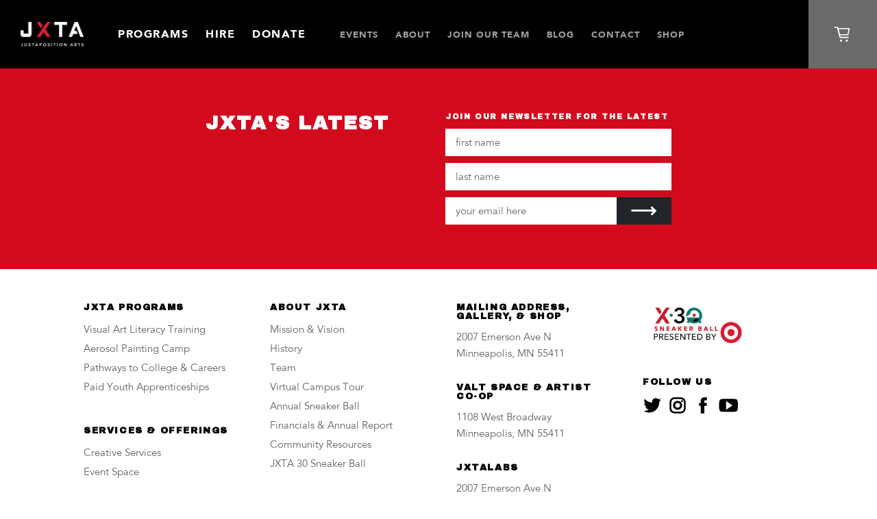

--- FILE ---
content_type: text/html; charset=UTF-8
request_url: https://juxtapositionarts.org/wp-admin/admin-ajax.php?action=add_getHeader
body_size: 2234
content:
<link rel='stylesheet' href='https://juxtapositionarts.org/wp-content/themes/jxta/styles/dist/jxta.css?t=1600639913' type='text/css' media='all' /><script src='https://juxtapositionarts.org/wp-content/themes/jxta/scripts/dist/jxta.js?t=1591728768' /><link href='https://fonts.googleapis.com/css?family=Archivo+Black&display=swap' rel='stylesheet'><header id='jxta-global-header' class='' role='banner'><a id='skip-to-content' href='#jxta-global-header-inner'>Skip to main content</a> <hr class='header-divider'/><div class='header-menu-wrap'><div class='jxta-logo'><figure class='scalableImg'><a class='logo-link' href='https://juxtapositionarts.org' title='Juxtaposition Arts'><img width="758" height="301" src="https://juxtapositionarts.org/wp-content/uploads/2022/08/X_Logo_Primary-02-1.png" class="jxta-logo-img scalableImg" alt="" decoding="async" loading="lazy" srcset="https://juxtapositionarts.org/wp-content/uploads/2022/08/X_Logo_Primary-02-1.png 758w, https://juxtapositionarts.org/wp-content/uploads/2022/08/X_Logo_Primary-02-1-300x119.png 300w" sizes="(max-width: 758px) 100vw, 758px" /></a><a class='logo-link-mobile' href='https://juxtapositionarts.org' title='Juxtaposition Arts'></a></figure></div><div class="js-hamburger-trigger hamburger-menu"><span><span></span></span></div><div class="js-mobile-container mobile-container"><div class="jxta-menu-wrap jxta-menu-wrap--top-tier"><ul id="menu-header-top-tier-navigation" class="jxta-menu-list jxta-menu-list--top-tier"><li id="menu-item-6283" class="menu-item menu-item-type-custom menu-item-object-custom menu-item-has-children menu-item-6283"><a href="#">Programs</a>
<ul class="sub-menu">
	<li id="menu-item-59" class="menu-item menu-item-type-post_type menu-item-object-page menu-item-59"><a href="https://juxtapositionarts.org/programs/">About Our Programs</a></li>
	<li id="menu-item-73" class="menu-item menu-item-type-post_type menu-item-object-page menu-item-73"><a href="https://juxtapositionarts.org/programs/free-wall-summer-camp/">Free Wall Summer Camp</a></li>
	<li id="menu-item-74" class="menu-item menu-item-type-post_type menu-item-object-page menu-item-74"><a href="https://juxtapositionarts.org/programs/visual-art-literacy-training/">Visual Art Literacy Training</a></li>
	<li id="menu-item-75" class="menu-item menu-item-type-post_type menu-item-object-page menu-item-75"><a href="https://juxtapositionarts.org/programs/jxta-labs-apprenticeships/">JXTALabs Apprenticeships</a></li>
	<li id="menu-item-76" class="menu-item menu-item-type-post_type menu-item-object-page menu-item-76"><a href="https://juxtapositionarts.org/programs/pathways-to-college-careers/">Pathways to College &#038; Careers</a></li>
</ul>
</li>
<li id="menu-item-6282" class="menu-item menu-item-type-custom menu-item-object-custom menu-item-has-children menu-item-6282"><a href="#">Hire</a>
<ul class="sub-menu">
	<li id="menu-item-58" class="menu-item menu-item-type-post_type menu-item-object-page menu-item-58"><a href="https://juxtapositionarts.org/hire/">Hire Us</a></li>
	<li id="menu-item-5552" class="menu-item menu-item-type-post_type_archive menu-item-object-portfolio menu-item-5552"><a href="https://juxtapositionarts.org/about/portfolio/">Our Portfolio</a></li>
	<li id="menu-item-77" class="menu-item menu-item-type-post_type menu-item-object-page menu-item-77"><a href="https://juxtapositionarts.org/hire/graphic-design-services/">Graphic Design</a></li>
	<li id="menu-item-5493" class="menu-item menu-item-type-post_type menu-item-object-page menu-item-5493"><a href="https://juxtapositionarts.org/hire/contemporary-arts-services/">Contemporary Art Services</a></li>
	<li id="menu-item-81" class="menu-item menu-item-type-post_type menu-item-object-page menu-item-81"><a href="https://juxtapositionarts.org/hire/environmental-design-services/">Environmental Design</a></li>
	<li id="menu-item-82" class="menu-item menu-item-type-post_type menu-item-object-page menu-item-82"><a href="https://juxtapositionarts.org/hire/public-art-murals-services/">Public Art &#038; Murals</a></li>
</ul>
</li>
<li id="menu-item-6281" class="menu-item menu-item-type-custom menu-item-object-custom menu-item-has-children menu-item-6281"><a href="#">Donate</a>
<ul class="sub-menu">
	<li id="menu-item-6270" class="menu-item menu-item-type-post_type menu-item-object-page menu-item-6270"><a href="https://juxtapositionarts.org/donate/">Donate Now</a></li>
	<li id="menu-item-6272" class="menu-item menu-item-type-post_type menu-item-object-page menu-item-6272"><a href="https://juxtapositionarts.org/donate/ways-to-donate/">Other Ways to Donate</a></li>
	<li id="menu-item-3027" class="menu-item menu-item-type-post_type menu-item-object-page menu-item-3027"><a href="https://juxtapositionarts.org/donate/capital-campaign/">Capital Campaign</a></li>
	<li id="menu-item-6754" class="menu-item menu-item-type-post_type menu-item-object-page menu-item-6754"><a href="https://juxtapositionarts.org/financials-annual-report/">Financials &#038; Annual Report</a></li>
</ul>
</li>
</ul></div><div class="jxta-menu-wrap jxta-menu-wrap--second-tier"><ul id="menu-header-second-tier-navigation" class="jxta-menu-list jxta-menu-list--second-tier"><li id="menu-item-61" class="menu-item menu-item-type-custom menu-item-object-custom menu-item-61"><a href="https://juxtapositionarts.org/events/">Events</a></li>
<li id="menu-item-6279" class="menu-item menu-item-type-custom menu-item-object-custom menu-item-has-children menu-item-6279"><a href="#">About</a>
<ul class="sub-menu">
	<li id="menu-item-6813" class="menu-item menu-item-type-post_type menu-item-object-page menu-item-6813"><a href="https://juxtapositionarts.org/about/">Mission &#038; Vision</a></li>
	<li id="menu-item-84" class="menu-item menu-item-type-post_type menu-item-object-page menu-item-84"><a href="https://juxtapositionarts.org/about-3/history/">History</a></li>
	<li id="menu-item-86" class="menu-item menu-item-type-post_type menu-item-object-page menu-item-86"><a href="https://juxtapositionarts.org/about-3/team/">Team</a></li>
	<li id="menu-item-3787" class="menu-item menu-item-type-post_type menu-item-object-page menu-item-3787"><a href="https://juxtapositionarts.org/virtual-campus-tour/">Virtual Campus Tour</a></li>
	<li id="menu-item-6896" class="menu-item menu-item-type-post_type menu-item-object-page menu-item-6896"><a href="https://juxtapositionarts.org/events-calendar/jxta-30-sneaker-ball/">JXTA 30 Sneaker Ball</a></li>
	<li id="menu-item-6786" class="menu-item menu-item-type-post_type menu-item-object-page menu-item-6786"><a href="https://juxtapositionarts.org/community-resources/">Community Resources</a></li>
</ul>
</li>
<li id="menu-item-4544" class="menu-item menu-item-type-post_type menu-item-object-page menu-item-4544"><a href="https://juxtapositionarts.org/join-our-team/">JOIN OUR TEAM</a></li>
<li id="menu-item-786" class="menu-item menu-item-type-post_type_archive menu-item-object-blog menu-item-786"><a href="https://juxtapositionarts.org/blog/">Blog</a></li>
<li id="menu-item-6280" class="menu-item menu-item-type-custom menu-item-object-custom menu-item-has-children menu-item-6280"><a href="#">Contact</a>
<ul class="sub-menu">
	<li id="menu-item-63" class="menu-item menu-item-type-post_type menu-item-object-page menu-item-63"><a href="https://juxtapositionarts.org/contact/">Contact Us</a></li>
	<li id="menu-item-87" class="menu-item menu-item-type-post_type menu-item-object-page menu-item-87"><a href="https://juxtapositionarts.org/contact/event-space-rental/">Event Space Rental</a></li>
	<li id="menu-item-3108" class="menu-item menu-item-type-post_type menu-item-object-page menu-item-3108"><a href="https://juxtapositionarts.org/contact/volunteer/">Volunteer</a></li>
</ul>
</li>
<li id="menu-item-2827" class="menu-item menu-item-type-custom menu-item-object-custom menu-item-2827"><a href="http://shop.juxtapositionarts.org/">SHOP</a></li>
</ul></div><a href="http://shop.juxtapositionarts.org/cart" class="js-cart-trigger cart"><svg width="22px" height="22px" viewBox="0 0 22 22" version="1.1" xmlns="http://www.w3.org/2000/svg" xmlns:xlink="http://www.w3.org/1999/xlink"><g id="-Symbols" stroke="none" stroke-width="1" fill="none" fill-rule="evenodd"><g id="Glyph-/-Search-/-Grey-Box-Copy-2" transform="translate(-19.000000, -19.000000)"><g id="Cart-Icon-Copy-3" transform="translate(30.000000, 30.500000) scale(-1, 1) translate(-30.000000, -30.500000) translate(19.000000, 20.000000)"><path d="M0.942172821,2.17105263 L2.89801486,10.6710526 L14.6919081,10.6710526 L16.8245864,2.17105263 L0.942172821,2.17105263 Z" id="Rectangle" stroke="#FFFFFF" stroke-width="1.5"></path><circle id="Oval" fill="#FFFFFF" cx="4.5" cy="18.9210526" r="1.5"></circle><circle id="Oval-Copy" fill="#FFFFFF" cx="12.5" cy="18.9210526" r="1.5"></circle><path d="M2,14.4210526 C6.59067596,14.4210526 9.42809083,14.4210526 10.5122446,14.4210526 C11.5963984,14.4210526 12.6805521,14.4210526 13.7647059,14.4210526 L17.2941176,0.421052632 L22,0.421052632" id="Path-2" stroke="#FFFFFF" stroke-width="1.5"></path></g></g></g></svg></a></div></div><div class='header-spacer'></div></header>

--- FILE ---
content_type: text/html; charset=UTF-8
request_url: https://juxtapositionarts.org/wp-admin/admin-ajax.php?action=add_getFooter
body_size: 4501
content:
<footer id='global-footer' class=''><div class='global-footer__inner'><div class='footer-newsletter'><div class='footer-newsletter__inner'><h2 class='footer-newsletter__title' data-aos='animate-line'>JXTA's Latest</h2><form class='footer-newsletter__form jxta-newsletter-form'><h5 class='form__title'>Join our newsletter for the latest</h5><label style='visibility: hidden; display: block; height: 0; width: 0; overflow: hidden;' for='newsletter-fn'>First Name:</label><input type='text' id='newsletter-fn' name='fn' placeholder='first name' aria-label='Your first name' /><label style='visibility: hidden; display: block; height: 0; width: 0; overflow: hidden;' for='newsletter-ln'>Last Name:</label><input type='text' id='newsletter-ln' name='ln' placeholder='last name' aria-label='Your last name' /><div class='input-wraper'><label style='visibility: hidden; display: block; height: 0; width: 0; overflow: hidden;' for='newsletter-email'>Email Address:</label><input type='hidden' name='action' value='newsletter'/><input type='email' id='newsletter-email' name='email' placeholder='your email here' aria-label='Your email address'/><button type='submit' aria-label='Submit'><span class='arrow'><svg width='9px' height='14px' viewBox='0 0 9 14' version='1.1' xmlns='http://www.w3.org/2000/svg'><g stroke='none' stroke-width='1' fill='none' fill-rule='evenodd'><polyline id='Shape' stroke='currentColor' stroke-width='3' transform='translate(1.000000, 7.000000) rotate(-45.000000) translate(-1.000000, -7.000000)' points='5 3 5 11 -3 11'></polyline></g></svg></span></div></button><div class='msg'></div></form></div></div><div class='footer-menu'><div class='footer-menu__inner'><div class='footer-menu__column column-far-left'><div class='footer-menu__column__inner'><div class='footer-menu-item programs'><h5 class='footer-menu-item__title footer-title'>JXTA Programs</h5><div class="footer-menu-wrap footer-menu-wrap--programs"><ul id="menu-footer-jxta-programs" class="footer-menu-list footer-menu-list--programs"><li id="menu-item-98" class="menu-item menu-item-type-post_type menu-item-object-page menu-item-98"><a href="https://juxtapositionarts.org/programs/visual-art-literacy-training/">Visual Art Literacy Training</a></li>
<li id="menu-item-97" class="menu-item menu-item-type-post_type menu-item-object-page menu-item-97"><a href="https://juxtapositionarts.org/programs/free-wall-summer-camp/">Aerosol Painting Camp</a></li>
<li id="menu-item-100" class="menu-item menu-item-type-post_type menu-item-object-page menu-item-100"><a href="https://juxtapositionarts.org/programs/pathways-to-college-careers/">Pathways to College &#038; Careers</a></li>
<li id="menu-item-99" class="menu-item menu-item-type-post_type menu-item-object-page menu-item-99"><a href="https://juxtapositionarts.org/programs/jxta-labs-apprenticeships/">Paid Youth Apprenticeships</a></li>
</ul></div></div><div class='footer-menu-item services'><h5 class='footer-menu-item__title footer-title'>Services & Offerings</h5><div class="footer-menu-wrap footer-menu-wrap--services"><ul id="menu-footer-services-and-offerings" class="footer-menu-list footer-menu-list--services"><li id="menu-item-101" class="menu-item menu-item-type-post_type menu-item-object-page menu-item-101"><a href="https://juxtapositionarts.org/hire/">Creative Services</a></li>
<li id="menu-item-103" class="menu-item menu-item-type-post_type menu-item-object-page menu-item-103"><a href="https://juxtapositionarts.org/contact/event-space-rental/">Event Space</a></li>
</ul></div></div></div></div><div class='footer-menu__column column-mid-left'><div class='footer-menu__column__inner'><div class='footer-menu-item about'><h5 class='footer-menu-item__title footer-title'>About JXTA</h5><div class="footer-menu-wrap footer-menu-wrap--about"><ul id="menu-footer-about-jxta" class="footer-menu-list footer-menu-list--about"><li id="menu-item-6308" class="menu-item menu-item-type-post_type menu-item-object-page menu-item-6308"><a href="https://juxtapositionarts.org/about/">Mission &#038; Vision</a></li>
<li id="menu-item-5982" class="menu-item menu-item-type-post_type menu-item-object-page menu-item-5982"><a href="https://juxtapositionarts.org/about-3/history/">History</a></li>
<li id="menu-item-5984" class="menu-item menu-item-type-post_type menu-item-object-page menu-item-5984"><a href="https://juxtapositionarts.org/about-3/team/">Team</a></li>
<li id="menu-item-5983" class="menu-item menu-item-type-post_type menu-item-object-page menu-item-5983"><a href="https://juxtapositionarts.org/virtual-campus-tour/">Virtual Campus Tour</a></li>
<li id="menu-item-6790" class="menu-item menu-item-type-post_type menu-item-object-page menu-item-6790"><a href="https://juxtapositionarts.org/events-calendar/2nd-annual-sneaker-ball-2024/">Annual Sneaker Ball</a></li>
<li id="menu-item-6752" class="menu-item menu-item-type-post_type menu-item-object-page menu-item-6752"><a href="https://juxtapositionarts.org/financials-annual-report/">Financials &#038; Annual Report</a></li>
<li id="menu-item-6637" class="menu-item menu-item-type-post_type menu-item-object-page menu-item-6637"><a href="https://juxtapositionarts.org/community-resources/">Community Resources</a></li>
<li id="menu-item-6893" class="menu-item menu-item-type-post_type menu-item-object-page menu-item-6893"><a href="https://juxtapositionarts.org/events-calendar/jxta-30-sneaker-ball/">JXTA 30 Sneaker Ball</a></li>
</ul></div></div><div class='footer-menu-item contact'><h5 class='footer-menu-item__title footer-title'>Contact</h5><div class="footer-menu-wrap footer-menu-wrap--services"><ul id="menu-footer-contact" class="footer-menu-list footer-menu-list--services"><li id="menu-item-5995" class="menu-item menu-item-type-custom menu-item-object-custom menu-item-5995"><a href="https://juxtapositionarts.org/contact/">Phone: +1 (612)-588-1148</a></li>
<li id="menu-item-5996" class="menu-item menu-item-type-custom menu-item-object-custom menu-item-5996"><a href="https://juxtapositionarts.org/contact/">Email: ContactUs@juxtaposition.org</a></li>
<li id="menu-item-5997" class="menu-item menu-item-type-custom menu-item-object-custom menu-item-5997"><a href="https://juxtapositionarts.org/contact/">Admin, Mailing Address, Gallery, Shop:  2007 Emerson Ave N Minneapolis, MN 55411</a></li>
</ul></div></div></div></div><div class='footer-menu__column column-mid-right'><div class='footer-menu__column__inner'><div class='jxta-address'><h5 class='address__title footer-title'>Mailing Address, Gallery, & Shop</h5><div class='address__info'><p><a href="https://www.google.com/maps/place/2007+Emerson+Ave+N,+Minneapolis,+MN+55411/@44.9995074,-93.296562,17z/data=!3m1!4b1!4m6!3m5!1s0x52b3324ffc8a0481:0xe9590fe2361a924b!8m2!3d44.9995074!4d-93.2943733!16s%2Fg%2F11bw4nm8wv">2007 Emerson Ave N</a></p>
<p>Minneapolis, MN 55411</p>
</div></div><div class='jxta-address'><h5 class='address__title footer-title'>VALT Space & Artist Co-Op</h5><div class='address__info'><p class="p1"><a href="https://www.google.com/maps/place/1108+W+Broadway+Ave,+Minneapolis,+MN+55411/@44.9993717,-93.2968427,17z/data=!3m1!4b1!4m5!3m4!1s0x52b3324fe2fa7dc9:0x17f55c199fca3776!8m2!3d44.9993717!4d-93.294654"><span class="s1">1108 West Broadway<br />
Minneapolis, MN 55411</span></a></p>
</div></div><div class='jxta-address'><h5 class='address__title footer-title'>JXTALabs</h5><div class='address__info'><div>
<div>
<div class="vk_sh vk_bk">
<div class="aiAXrc"><a href="https://www.google.com/maps/place/2007+Emerson+Ave+N,+Minneapolis,+MN+55411/@44.9995074,-93.296562,17z/data=!3m1!4b1!4m6!3m5!1s0x52b3324ffc8a0481:0xe9590fe2361a924b!8m2!3d44.9995074!4d-93.2943733!16s%2Fg%2F11bw4nm8wv">2007 Emerson Ave N</a></div>
<p><span class="fMYBhe">Minneapolis, MN 55411</span></p>
</div>
</div>
</div>
</div></div></div></div><div class='footer-menu__column column-far-right'><div class='footer-menu__column__inner'><div class='jxta-logo'><figure class='scalableImg'><a class='logo-link' href='https://juxtapositionarts.org' title='Juxtaposition Arts'><img width="981" height="370" src="https://juxtapositionarts.org/wp-content/uploads/2025/09/full-color-logo-target-presents-sneakerball1-1-22-1.png" class="jxta-logo-img scalableImg" alt="" decoding="async" loading="lazy" srcset="https://juxtapositionarts.org/wp-content/uploads/2025/09/full-color-logo-target-presents-sneakerball1-1-22-1.png 981w, https://juxtapositionarts.org/wp-content/uploads/2025/09/full-color-logo-target-presents-sneakerball1-1-22-1-300x113.png 300w, https://juxtapositionarts.org/wp-content/uploads/2025/09/full-color-logo-target-presents-sneakerball1-1-22-1-768x290.png 768w" sizes="(max-width: 981px) 100vw, 981px" /></a><a class='logo-link-mobile' href='https://juxtapositionarts.org' title='Juxtaposition Arts'></a></figure></div><div class='social-wrap'><h5 class='social-wrap__title footer-title'>Follow us</h5><div class="jxta-social-links"><a target='_blank' aria-label='JXTA on twitter' class='social-link social--twitter_site' href='https://twitter.com/JXTA_ARTS'><svg height="24" viewBox="0 0 48 48" width="24" xmlns="http://www.w3.org/2000/svg"><path d="m46 10.2625813c-1.6182207.7220984-3.358458 1.210165-5.184707 1.4321953 1.8642542-1.1261536 3.2944492-2.90639637 3.9685412-5.02868577-1.7462382 1.04214211-3.6745011 1.79824522-5.7327818 2.20430059-1.6462245-1.76624085-3.9905441-2.87039142-6.5888985-2.87039142-4.98668 0-9.027231 4.0705551-9.027231 9.0892394 0 .7140974.080011 1.4061918.234032 2.0722826-7.5010229-.3780515-14.15393012-3.996545-18.60453702-9.49529479-.77810611 1.34018275-1.22216666 2.90239579-1.22216666 4.56862299 0 3.1524299 1.59421739 5.9348093 4.01454743 7.5630313-1.48020184-.0480065-2.87039141-.4560622-4.08855753-1.1361549v.1160158c0 4.4026004 3.11042415 8.0751012 7.24298768 8.9112152-.7581034.2060281-1.55421193.3200436-2.37832431.3200436-.58207938 0-1.14815657-.0580079-1.69823158-.1660226 1.14815657 3.6104923 4.48261129 6.2388507 8.43114969 6.3128608-3.0884211 2.4383325-6.98095194 3.8905306-11.21152883 3.8905306-.72809929 0-1.44819748-.044006-2.15429377-.1260172 3.99454471 2.5783516 8.7391917 4.0825567 13.837887 4.0825567 16.6042642 0 25.6835023-13.8498886 25.6835023-25.8595263 0-.3940537-.0100014-.7841069-.0260036-1.1741601 1.7642406-1.2821749 3.2944493-2.8823931 4.5046143-4.7046416z" fill-rule="evenodd"/></svg></a> <a target='_blank' aria-label='JXTA on instagram' class='social-link social--instagram_url' href='https://www.instagram.com/jxta_arts/'><svg height="24" viewBox="0 0 48 48" width="24" xmlns="http://www.w3.org/2000/svg"><path d="m31.9591786 4c6.6394276 0 12.0408214 5.26122862 12.0408214 11.7279466v16.5441068c0 6.4668388-5.4013938 11.7279466-12.0408214 11.7279466h-15.9182332c-6.63942762 0-12.0409454-5.2611078-12.0409454-11.7279466v-16.5441068c0-6.46671798 5.40151778-11.7279466 12.0409454-11.7279466zm7.6928228 28.2720534v-16.5441068c0-4.1315881-3.4509697-7.49285141-7.6928228-7.49285141h-15.9182332c-4.2418531 0-7.69282279 3.36126331-7.69282279 7.49285141v16.5441068c0 4.1315881 3.45096969 7.4928514 7.69282279 7.4928514h15.9182332c4.2418531 0 7.6928228-3.3612633 7.6928228-7.4928514zm-15.5744383-19.4380664c3.5180547.1000046 6.4521849 1.2699851 8.4849462 3.3837282 1.9316998 2.008545 2.91615 4.700696 2.847081 7.7851352-.066341 2.9544816-1.2643222 5.7223606-3.3730966 7.7937104-2.1422548 2.1043224-4.9962799 3.2633121-8.0364317 3.2633121-6.2914786 0-11.4100243-4.9854915-11.4100243-11.1135468 0-6.2362728 5.1788106-11.2920573 11.4875254-11.1123391zm6.0187987 11.0558148c.0266604-1.1878558-.1967908-2.8693329-1.4125044-4.1333998-1.043351-1.0849525-2.6897227-1.6894485-4.7612965-1.7483884-.0558008-.0015701-.1112296-.0022947-.1665344-.0022947-1.5429542 0-3.0028273.6166946-4.1109072 1.7364313-1.1224642 1.1344716-1.7407371 2.6275344-1.7407371 4.2041759 0 3.2738197 2.7344874 5.9372254 6.0956798 5.9372254 3.3430881 0 6.0210307-2.6327279 6.0962998-5.9937497zm4.6846386-12.8765373c1.3559596 0 2.4551114 1.0705799 2.4551114 2.3912919 0 1.3205912-1.0991518 2.3911711-2.4551114 2.3911711-1.3559595 0-2.4551113-1.0705799-2.4551113-2.3911711 0-1.320712 1.0991518-2.3912919 2.4551113-2.3912919z" fill-rule="evenodd"/></svg></a> <a target='_blank' aria-label='JXTA on facebook' class='social-link social--facebook_site' href='https://www.facebook.com/JuxtapositionArts'><svg height="24" viewBox="0 0 48 48" width="24" xmlns="http://www.w3.org/2000/svg"><path d="m27.3303691 44h-8.8883949v-18.8883948h-4.4419742v-7.2765674h4.4419742v-4.3686083c0-5.93374831 2.5077812-9.4664295 9.6309471-9.4664295h5.9337483v7.2787906h-3.7060916c-2.7745664 0-2.9590929 1.0182303-2.9590929 2.9146287l-.011116 3.6416185h6.7185415l-.7870164 7.2765674h-5.9315251z" fill-rule="evenodd"/></svg></a> <a target='_blank' aria-label='JXTA on youtube' class='social-link social--youtube_url' href='https://www.youtube.com/user/JuxtaMPLS'><svg height="24" viewBox="0 0 24 24" width="24" xmlns="http://www.w3.org/2000/svg"><path d="m24.0041653 8.22999954c0 1.85174986 0 3.77208316-.4114999 5.55524966-.2743334 1.2345-1.3030833 2.1946666-2.5375832 2.3318332-2.9490832.3429167-5.8981664.3429167-8.8472495.3429167-2.94908321 0-5.89816638 0-8.84724955-.3429167-1.23449993-.1371666-2.26324988-1.0287499-2.5375832-2.3318332-.41149997-1.7831665-.41149997-3.7034998-.41149997-5.55524966 0-1.85174989 0-3.77208312.41149997-5.55524969.34291665-1.23449993 1.37166659-2.19466654 2.60616653-2.3318332 2.88049984-.34291665 5.82958301-.34291665 8.77866622-.34291665 2.9490831 0 5.8981663 0 8.8472495.34291665 1.2344999.13716666 2.2632498 1.02874994 2.5375832 2.3318332.4114999 1.78316657.4114999 3.7034998.4114999 5.55524969zm-14.74541581 5.62383306 7.88708291-5.4866664-7.88708291-5.48666636z" fill-rule="evenodd" transform="translate(0 3.77)"/></svg></a></div></div></div></div></div></div></div></footer>

--- FILE ---
content_type: text/css
request_url: https://shop.juxtapositionarts.org/cdn/shop/t/5/assets/jxta.scss.css?v=2234309223635585881717603222
body_size: 998
content:
.loader{position:fixed;z-index:9999;opacity:1;transition:all .3s ease;top:0;right:0;bottom:0;left:0;background:#000}.loader.remove{left:100%}.collection_item,.categories li{cursor:pointer}.article__time{padding-top:5px;font-size:16px;color:#6a6a6a;letter-spacing:.5px}.article__title{padding-top:3px;letter-spacing:1px;font-size:16px;line-height:23px}#dynamicSelector{max-height:0px;max-width:0px;text-indent:2000px;position:absolute}.article-preview.three-up .background-image{height:84vw!important}@media only screen and (max-width: 2000px){.article-preview.three-up .background-image{height:25.8vw!important;margin-right:0!important}}@media only screen and (max-width: 1400px){.article-preview.three-up .background-image{height:25.2vw!important;margin-right:0!important}}@media only screen and (max-width: 1200px){.article-preview.three-up .background-image{height:23.1vw!important}}@media only screen and (max-width: 1100px){.article-preview.three-up .background-image{height:23.1vw!important}}@media only screen and (max-width: 900px){.article-preview.three-up .background-image{height:40vw!important}}@media only screen and (max-width: 768px){.article-preview.three-up .background-image{height:77.5vw!important;margin-right:0!important}}@media only screen and (max-width: 480px){.article-preview.three-up .background-image{height:77.5vw!important;margin-right:0!important}}.categories{text-transform:uppercase;font-family:Archivo Black,sans-serif;font-size:1.6rem;letter-spacing:1px;padding:20px 0 28px}.categories li{margin-right:15px;display:inline-block;color:#9e9d9d;margin-bottom:15px}.categories li.active{color:#fff}@media only screen and (max-width: 768px){.article-preview.three-up{margin-right:0!important}}@media only screen and (max-width: 900px) and (min-width: 768px){.article-preview.three-up:nth-child(2n){margin-right:0!important;width:50%}}.product-detail-grid{padding:9rem 14rem 3rem}@media only screen and (max-width: 1100px){.product-detail-grid{padding:5rem 7rem 3rem}}@media only screen and (max-width: 600px){.product-detail-grid{padding:3rem 25px 2rem}}.js-add-to-cart.out-of-stock{pointer-events:none;opacity:.3}.product-info{float:left;width:calc(100% - 461px);padding-left:8rem}@media only screen and (max-width: 900px){.product-info{padding:0;width:461px;float:none;margin:0 auto}}@media only screen and (max-width: 600px){.product-info{padding:0 11px;width:100%;float:none}}.product-info h2{padding-bottom:1.5rem;font-weight:500;border-bottom:.3rem solid #000000;display:inline-block;margin-bottom:30px}.product-info .product__description{font-family:AvenirLT-Book;font-size:15px;color:#656565}.product-info .product-single__price{font-family:Archivo Black,sans-serif;letter-spacing:1px;font-size:1.6rem;padding-bottom:45px;display:block}.product-info .selector-wrapper{display:inline-block;width:120px;margin-right:35px;margin-bottom:20px;position:relative}.product-info .selector-wrapper label{width:100%;float:left;font-family:Archivo Black,sans-serif;letter-spacing:1px;font-size:1.3rem;text-transform:uppercase}.product-info .selector-wrapper select{background:none;border-radius:0;border:2px solid black;padding:11px 10px 7px;width:100%;outline:none;-webkit-appearance:none;font-family:AvenirLT-Book;font-size:15px;color:#656565}.product-info .selector-wrapper:after{pointer-events:none;position:absolute;bottom:14px;right:12px;content:" ";background-image:url(//shop.juxtapositionarts.org/cdn/shop/t/5/assets/drop-down.png?v=82280884900777987781571846140);width:10px;height:7px;background-size:10px 7px}.product-info .quantity-wrapper{display:inline-block;width:55px;margin-right:0;margin-bottom:20px}.product-info .quantity-wrapper label{width:100%;float:left;font-family:Archivo Black,sans-serif;letter-spacing:1px;font-size:1.3rem;text-transform:uppercase}.product-info .quantity-wrapper input{background:none;border-radius:0;border:2px solid black;padding:11px 10px 7px;width:100%;outline:none;-webkit-appearance:none;font-family:AvenirLT-Book;font-size:15px;color:#656565}.product-carousel-wrapper{max-width:461px;float:left}.product-carousel-wrapper .carousel-main{width:461px;height:461px;z-index:2}.product-carousel-wrapper .carousel-main .product__img-wrapper{width:461px;height:461px;background-size:cover}.product-carousel-wrapper .carousel-main .product__img-wrapper img{visibility:hidden;opacity:0;width:0px;height:0px}@media only screen and (max-width: 530px){.product-carousel-wrapper .carousel-main .product__img-wrapper{max-width:461px;width:100%;height:82vw}}.product-carousel-wrapper .carousel-main .flickity-button{top:calc(100% + 55px);background-image:url(//shop.juxtapositionarts.org/cdn/shop/t/5/assets/arrow-image-product.png?v=110901862627567454601571840456);opacity:1!important;width:60px;height:60px;background-size:cover;border-radius:0}.product-carousel-wrapper .carousel-main .flickity-button.previous{top:calc(100% + 26px);transform:rotate(180deg)}.product-carousel-wrapper .carousel-main .flickity-button svg{display:none}@media only screen and (max-width: 530px){.product-carousel-wrapper .carousel-main{max-width:461px;width:100%;height:auto}}.product-carousel-wrapper .carousel-main.hide-nav{margin-bottom:55px}.product-carousel-wrapper .carousel-main.hide-nav .flickity-button{display:none}.product-carousel-wrapper .carousel-nav--inner{max-width:290px;margin:15px 83px;text-align:center}.product-carousel-wrapper .carousel-nav .product__img-wrapper{margin-right:10px;margin-left:10px;width:82px;height:82px;background-size:cover}.product-carousel-wrapper .carousel-nav .product__img-wrapper img{visibility:hidden;opacity:0;width:0px;height:0px}@media only screen and (max-width: 900px){.product-carousel-wrapper{max-width:461px;width:100%;float:none;margin:0 auto}}@media only screen and (max-width: 530px){.product-carousel-wrapper{max-width:461px;width:100%}}.cart--container{padding:9rem 14rem 3rem}@media only screen and (max-width: 1100px){.cart--container{padding:5rem 7rem 3rem}}@media only screen and (max-width: 600px){.cart--container{padding:3rem 25px 2rem}}.cart--container .cart__image--scaffold{width:100px;height:100px;background-size:cover}.cart--container h1,.cart--container h2{font-size:2.8rem;padding-bottom:1.5rem;font-weight:500;border-bottom:.3rem solid #000000;display:inline-block;margin-bottom:30px}.cart__top{padding-top:20px}.cart__top .item__image-wrapper{float:left;width:calc(100% - 410px);font-family:AvenirLT-Book;color:#6a6a6a;font-size:1.5rem}@media only screen and (max-width: 767px){.cart__top .item__image-wrapper{width:calc(100% - 270px)}}@media only screen and (max-width: 500px){.cart__top .item__image-wrapper{width:calc(100% - 140px)}}.cart__top .cart-item__original-price{text-align:center;float:left;width:130px;height:100px;display:flex;justify-content:center;align-items:center;font-family:AvenirLT-Book;color:#6a6a6a;font-size:1.5rem}@media only screen and (max-width: 500px){.cart__top .cart-item__original-price{display:none}}.cart__top .cart__title{padding-left:40px}@media only screen and (max-width: 900px){.cart__top .cart__title{padding-top:20px;padding-left:0}}.cart__top .cart__qty{text-align:center;float:left;width:50px;height:100px;justify-content:center;display:flex;align-items:center}.cart__top .cart__qty input{outline:none;-webkit-appearance:none;width:50px;text-align:center;display:flex;background:none;border:none;font-family:AvenirLT-Book;color:#6a6a6a;font-size:1.5rem}.cart__top .update-container{text-align:right;padding-top:30px}.cart__top .item--remove{text-align:right;float:left;width:120px;height:100px;display:flex;align-items:center;justify-content:flex-end;font-family:AvenirLT-Book;color:#d20a1e;text-decoration:underline;font-size:1.5rem}@media only screen and (max-width: 767px){.cart__top .item--remove{display:block;text-align:left;padding-top:11px;padding-bottom:2px;width:100%;height:auto}}.cart__top .cart-item__total-price{text-align:center;float:left;width:90px;height:100px;display:flex;align-items:center;justify-content:center;font-family:AvenirLT-Book;color:#6a6a6a;font-size:1.5rem}.cart__top .item__image-wrapper--inner{display:flex;flex-direction:row;align-items:center;padding-right:20px;padding-left:20px}@media only screen and (max-width: 900px){.cart__top .item__image-wrapper--inner{align-items:flex-start;flex-direction:column}}.cart__top .cart--item{padding-top:15px;padding-bottom:15px;border-bottom:1px solid #D8D8D8;position:relative}.cart__top .cart--header{background:#d20a1e;color:#fff;padding:20px;font-family:Archivo Black,sans-serif;letter-spacing:1px;font-size:1.3rem;text-transform:uppercase}.cart__top .cart-h__product{float:left;width:calc(100% - 390px)}@media only screen and (max-width: 767px){.cart__top .cart-h__product{width:calc(100% - 270px)}}@media only screen and (max-width: 500px){.cart__top .cart-h__product{width:calc(100% - 140px)}}.cart__top .cart-h__price{text-align:center;float:left;width:130px}@media only screen and (max-width: 500px){.cart__top .cart-h__price{display:none}}.cart__top .cart-h__qty{text-align:center;float:left;width:50px}.cart__top .cart-h__total{text-align:center;float:left;width:90px}.cart__top .cart-h__remove{text-align:center;float:left;width:120px}@media only screen and (max-width: 767px){.cart__top .cart-h__remove{display:none}}.total-box{max-width:280px;width:100%;color:#6a6a6a;border:1px solid #D8D8D8;font-family:AvenirLT-Book;margin-bottom:40px}.total-box .cart__subtotal--wrapper{padding:20px}.total-box .cart__subtotal--wrapper.border-bottom{border-bottom:1px solid #D8D8D8}.total-box .cart__subtotal-title{width:50%;float:left;display:inline-block}.total-box .cart__subtotal{text-align:right;width:50%;float:left;display:inline-block}.cart__bottom{padding-top:20px;padding-bottom:6rem}@media only screen and (max-width: 1100px){.cart__bottom{padding-bottom:2rem}}@media only screen and (max-width: 600px){.cart__bottom{padding-bottom:1rem;padding-top:60px}}
/*# sourceMappingURL=/cdn/shop/t/5/assets/jxta.scss.css.map?v=2234309223635585881717603222 */


--- FILE ---
content_type: text/css
request_url: https://juxtapositionarts.org/wp-content/themes/jxta/styles/dist/jxta.css
body_size: 33445
content:
@charset "UTF-8";
/***********************************************************************************************
Easing functions. Based on Robert Penner's Equations Converted to CSS as Ceaser by Matthew Lein
Converted to SCSS in npm registry at @link: https://www.npmjs.com/package/ceaser-easing
************************************************************************************************/
/*! normalize.css v5.0.0 | MIT License | github.com/necolas/normalize.css */
/**
 * 1. Change the default font family in all browsers (opinionated).
 * 2. Correct the line height in all browsers.
 * 3. Prevent adjustments of font size after orientation changes in
 *    IE on Windows Phone and in iOS.
 */
/* Document
   ========================================================================== */
html {
  font-family: sans-serif;
  /* 1 */
  line-height: 1.15;
  /* 2 */
  -ms-text-size-adjust: 100%;
  /* 3 */
  -webkit-text-size-adjust: 100%;
  /* 3 */ }

/* Sections
   ========================================================================== */
/**
 * Remove the margin in all browsers (opinionated).
 */
body {
  margin: 0; }

/**
 * Add the correct display in IE 9-.
 */
article, aside, footer, header, nav, section {
  display: block; }

/**
 * Correct the font size and margin on `h1` elements within `section` and
 * `article` contexts in Chrome, Firefox, and Safari.
 */
h1 {
  font-size: 2em;
  margin: 0.67em 0; }

/* Grouping content
   ========================================================================== */
/**
 * Add the correct display in IE 9-.
 * 1. Add the correct display in IE.
 */
figcaption, figure, main {
  /* 1 */
  display: block; }

/**
 * Add the correct margin in IE 8.
 */
/**
 * 1. Add the correct box sizing in Firefox.
 * 2. Show the overflow in Edge and IE.
 */
hr {
  box-sizing: content-box;
  /* 1 */
  height: 0;
  /* 1 */
  overflow: visible;
  /* 2 */ }

/**
 * 1. Correct the inheritance and scaling of font size in all browsers.
 * 2. Correct the odd `em` font sizing in all browsers.
 */
pre {
  font-family: monospace, monospace;
  /* 1 */
  font-size: 1em;
  /* 2 */ }

/* Text-level semantics
   ========================================================================== */
/**
 * 1. Remove the gray background on active links in IE 10.
 * 2. Remove gaps in links underline in iOS 8+ and Safari 8+.
 */
a {
  background-color: transparent;
  /* 1 */
  -webkit-text-decoration-skip: objects;
  /* 2 */ }

/**
 * Remove the outline on focused links when they are also active or hovered
 * in all browsers (opinionated).
 */
a:active, a:hover {
  outline-width: 0; }

/**
 * 1. Remove the bottom border in Firefox 39-.
 * 2. Add the correct text decoration in Chrome, Edge, IE, Opera, and Safari.
 */
abbr[title] {
  border-bottom: none;
  /* 1 */
  text-decoration: underline;
  /* 2 */
  text-decoration: underline dotted;
  /* 2 */ }

/**
 * Prevent the duplicate application of `bolder` by the next rule in Safari 6.
 */
b, strong {
  font-weight: inherit; }

/**
 * Add the correct font weight in Chrome, Edge, and Safari.
 */
b, strong {
  font-weight: bolder; }

/**
 * 1. Correct the inheritance and scaling of font size in all browsers.
 * 2. Correct the odd `em` font sizing in all browsers.
 */
code, kbd, samp {
  font-family: monospace, monospace;
  /* 1 */
  font-size: 1em;
  /* 2 */ }

/**
 * Add the correct font style in Android 4.3-.
 */
dfn {
  font-style: italic; }

/**
 * Add the correct background and color in IE 9-.
 */
mark {
  background-color: #ff0;
  color: #000; }

/**
 * Add the correct font size in all browsers.
 */
small {
  font-size: 80%; }

/**
 * Prevent `sub` and `sup` elements from affecting the line height in
 * all browsers.
 */
sub, sup {
  font-size: 75%;
  line-height: 0;
  position: relative;
  vertical-align: baseline; }

sub {
  bottom: -0.25em; }

sup {
  top: -0.5em; }

/* Embedded content
   ========================================================================== */
/**
 * Add the correct display in IE 9-.
 */
audio, video {
  display: inline-block; }

/**
 * Add the correct display in iOS 4-7.
 */
audio:not([controls]) {
  display: none;
  height: 0; }

/**
 * Remove the border on images inside links in IE 10-.
 */
img {
  border-style: none; }

/**
 * Hide the overflow in IE.
 */
svg:not(:root) {
  overflow: hidden; }

/* Forms
   ========================================================================== */
/**
 * 1. Change the font styles in all browsers (opinionated).
 * 2. Remove the margin in Firefox and Safari.
 */
button, input, optgroup, select, textarea {
  font-family: sans-serif;
  /* 1 */
  font-size: 100%;
  /* 1 */
  line-height: 1.15;
  /* 1 */
  margin: 0;
  /* 2 */ }

/**
 * Show the overflow in IE.
 * 1. Show the overflow in Edge.
 */
button, input {
  /* 1 */
  overflow: visible; }

/**
 * Remove the inheritance of text transform in Edge, Firefox, and IE.
 * 1. Remove the inheritance of text transform in Firefox.
 */
button, select {
  /* 1 */
  text-transform: none; }

/**
 * 1. Prevent a WebKit bug where (2) destroys native `audio` and `video`
 *    controls in Android 4.
 * 2. Correct the inability to style clickable types in iOS and Safari.
 */
button, html [type="button"], [type="reset"], [type="submit"] {
  -webkit-appearance: button;
  /* 2 */ }

/**
 * Remove the inner border and padding in Firefox.
 */
button::-moz-focus-inner, [type="button"]::-moz-focus-inner, [type="reset"]::-moz-focus-inner, [type="submit"]::-moz-focus-inner {
  border-style: none;
  padding: 0; }

/**
 * Restore the focus styles unset by the previous rule.
 */
button:-moz-focusring, [type="button"]:-moz-focusring, [type="reset"]:-moz-focusring, [type="submit"]:-moz-focusring {
  outline: 1px dotted ButtonText; }

/**
 * Change the border, margin, and padding in all browsers (opinionated).
 */
fieldset {
  border: 1px solid #c0c0c0;
  margin: 0 2px;
  padding: 0.35em 0.625em 0.75em; }

/**
 * 1. Correct the text wrapping in Edge and IE.
 * 2. Correct the color inheritance from `fieldset` elements in IE.
 * 3. Remove the padding so developers are not caught out when they zero out
 *    `fieldset` elements in all browsers.
 */
legend {
  box-sizing: border-box;
  /* 1 */
  color: inherit;
  /* 2 */
  display: table;
  /* 1 */
  max-width: 100%;
  /* 1 */
  padding: 0;
  /* 3 */
  white-space: normal;
  /* 1 */ }

/**
 * 1. Add the correct display in IE 9-.
 * 2. Add the correct vertical alignment in Chrome, Firefox, and Opera.
 */
progress {
  display: inline-block;
  /* 1 */
  vertical-align: baseline;
  /* 2 */ }

/**
 * Remove the default vertical scrollbar in IE.
 */
textarea {
  overflow: auto; }

/**
 * 1. Add the correct box sizing in IE 10-.
 * 2. Remove the padding in IE 10-.
 */
[type="checkbox"], [type="radio"] {
  box-sizing: border-box;
  /* 1 */
  padding: 0;
  /* 2 */ }

/**
 * Correct the cursor style of increment and decrement buttons in Chrome.
 */
[type="number"]::-webkit-inner-spin-button, [type="number"]::-webkit-outer-spin-button {
  height: auto; }

/**
 * 1. Correct the odd appearance in Chrome and Safari.
 * 2. Correct the outline style in Safari.
 */
[type="search"] {
  -webkit-appearance: textfield;
  /* 1 */
  outline-offset: -2px;
  /* 2 */ }

/**
 * Remove the inner padding and cancel buttons in Chrome and Safari on macOS.
 */
[type="search"]::-webkit-search-cancel-button, [type="search"]::-webkit-search-decoration {
  -webkit-appearance: none; }

/**
 * 1. Correct the inability to style clickable types in iOS and Safari.
 * 2. Change font properties to `inherit` in Safari.
 */
::-webkit-file-upload-button {
  -webkit-appearance: button;
  /* 1 */
  font: inherit;
  /* 2 */ }

/* Interactive
   ========================================================================== */
/*
 * Add the correct display in IE 9-.
 * 1. Add the correct display in Edge, IE, and Firefox.
 */
details, menu {
  display: block; }

/*
 * Add the correct display in all browsers.
 */
summary {
  display: list-item; }

/* Scripting
   ========================================================================== */
/**
 * Add the correct display in IE 9-.
 */
canvas {
  display: inline-block; }

/**
 * Add the correct display in IE.
 */
template {
  display: none; }

/* Hidden
   ========================================================================== */
/**
 * Add the correct display in IE 10-.
 */
[hidden] {
  display: none; }

/*! Flickity v2.2.1
https://flickity.metafizzy.co
---------------------------------------------- */
.flickity-enabled {
  position: relative; }

.flickity-viewport {
  overflow: hidden;
  position: relative;
  height: 100%; }

.flickity-slider {
  position: absolute;
  width: 100%;
  height: 100%; }

/* draggable */
.flickity-enabled.is-draggable {
  -webkit-tap-highlight-color: transparent;
  -webkit-user-select: none;
  -moz-user-select: none;
  -ms-user-select: none;
  user-select: none; }

.flickity-enabled.is-draggable .flickity-viewport {
  cursor: move;
  cursor: -webkit-grab;
  cursor: grab; }

.flickity-enabled.is-draggable .flickity-viewport.is-pointer-down {
  cursor: -webkit-grabbing;
  cursor: grabbing; }

/* ---- flickity-button ---- */
.flickity-button {
  position: absolute;
  background: rgba(255, 255, 255, 0.75);
  border: none;
  color: #333; }

.flickity-button:hover {
  background: white;
  cursor: pointer; }

.flickity-button:focus {
  outline: none;
  box-shadow: 0 0 0 5px #19F; }

.flickity-button:active {
  opacity: 0.6; }

.flickity-button:disabled {
  opacity: 0.3;
  cursor: auto;
  /* prevent disabled button from capturing pointer up event. #716 */
  pointer-events: none; }

.flickity-button-icon {
  fill: currentColor; }

/* ---- previous/next buttons ---- */
.flickity-prev-next-button {
  top: 50%;
  width: 44px;
  height: 44px;
  border-radius: 50%;
  /* vertically center */
  transform: translateY(-50%); }

.flickity-prev-next-button.previous {
  left: 10px; }

.flickity-prev-next-button.next {
  right: 10px; }

/* right to left */
.flickity-rtl .flickity-prev-next-button.previous {
  left: auto;
  right: 10px; }

.flickity-rtl .flickity-prev-next-button.next {
  right: auto;
  left: 10px; }

.flickity-prev-next-button .flickity-button-icon {
  position: absolute;
  left: 20%;
  top: 20%;
  width: 60%;
  height: 60%; }

/* ---- page dots ---- */
.flickity-page-dots {
  position: absolute;
  width: 100%;
  bottom: 13px;
  padding: 0;
  margin: 0;
  list-style: none;
  text-align: center;
  line-height: 1; }

.flickity-rtl .flickity-page-dots {
  direction: rtl; }

.flickity-page-dots .dot {
  display: inline-block;
  width: 12px;
  height: 12px;
  margin: 0 8px;
  background: transparent;
  border-radius: 50%;
  border: 2px solid white;
  cursor: pointer; }

.flickity-page-dots .dot.is-selected {
  opacity: 1;
  background: #ffffff; }

/**
 * Set up a decent box model on the root element
 */
html {
  box-sizing: border-box; }

.oneField.errFld input[type='text'], .oneField.errFld input[type='password'], .oneField.errFld textarea, .oneField.errFld select {
  border-color: #ffffff !important; }

.wForm .htmlSection .htmlContent {
  color: #ffffff !important; }

.wFormContainer .wForm .inputWrapper select[multiple] {
  height: auto !important; }

.wForm .hintsBelow .field-hint .hint, .wForm .hintsBelow .field-hint-inactive .hint {
  background-color: transparent !important;
  color: #ffffff !important;
  opacity: 1 !important; }

.grecaptcha-badge {
  display: none !important; }

/**
 * Make all elements from the DOM inherit from the parent box-sizing
 * Since `*` has a specificity of 0, it does not override the `html` value
 * making all elements inheriting from the root box-sizing value
 * See: https://css-tricks.com/inheriting-box-sizing-probably-slightly-better-best-practice/
 */
*, *::before, *::after {
  box-sizing: inherit;
  margin: 0;
  padding: 0; }

div.wpcf7-mail-sent-ok {
  border: 3px solid #fffefe !important;
  color: white !important;
  font-family: 'AvenirLT-Medium' !important;
  padding: 10px 20px 6px !important; }

/**
 * Basic styles for links
 */
a {
  color: inherit;
  text-decoration: none; }

ul, ol, li {
  list-style: none; }

#jxta-container {
  padding-top: 10rem; }
@media screen and (max-width: 1040px) {
  #jxta-container {
    padding-top: 79px; } }
#jxta-container.admin #jxta-global-header {
  top: 32px; }
@media screen and (max-width: 783px) {
  #jxta-container.admin #jxta-global-header {
    top: 40px; } }
@media screen and (max-width: 1040px) {
  #jxta-container.admin {
    padding-top: 80px; }
  #jxta-container.admin #jxta-global-header.mobile .mobile-container {
    top: 116px; } }
@media screen and (max-width: 783px) {
  #jxta-container.admin {
    padding-top: 74px; } }

[data-aos="animate-line"] {
  position: relative; }
[data-aos="animate-line"]:after {
  position: absolute;
  bottom: -3px;
  left: 0;
  content: ' ';
  height: 0.3rem;
  width: 0%;
  transition: all 0.5s ease-out; }
[data-aos="animate-line"].aos-animate:after {
  width: 100%; }

[data-aos="animate-line-hero"] {
  position: relative; }
[data-aos="animate-line-hero"]:after {
  position: absolute;
  bottom: -3px;
  left: 0;
  content: ' ';
  height: 0.3rem;
  width: 0%;
  transition: all 0.5s ease-out; }
[data-aos="animate-line-hero"].aos-animate:after {
  width: 10rem; }

.form-assembly {
  font-size: 19px !important; }
.form-assembly .field-hint, .form-assembly .field-hint-inactive {
  background-color: transparent !important;
  color: white !important;
  opacity: 1 !important; }
.form-assembly .field-hint .hint, .form-assembly .field-hint-inactive .hint {
  opacity: 1 !important; }
.form-assembly .wForm {
  padding: 0 30px !important;
  background: transparent !important;
  border-radius: 0px !important;
  font-family: 'AvenirLT-Book' !important; }
@media screen and (max-width: 768px) {
  .form-assembly .wForm {
    padding: 0 !important; } }
.form-assembly #submit_button, .form-assembly select {
  -webkit-border-radius: 0px !important;
  -moz-border-radius: 0px !important;
  border-radius: 0px !important; }
.form-assembly .wFormContainer {
  max-width: 770px !important;
  padding: 0 30px !important;
  border: 0 !important;
  background: none !important;
  margin: 0 !important;
  line-height: 1.4 !important;
  color: white !important;
  font-family: 'AvenirLT-Book'; }
.form-assembly .wFormContainer .oneField.errFld input[type='text'], .form-assembly .wFormContainer .oneField.errFld input[type='password'], .form-assembly .wFormContainer .oneField.errFld textarea, .form-assembly .wFormContainer .oneField.errFld select {
  border-color: #fff !important; }
.form-assembly .wFormContainer .wFormTitle, .form-assembly .wFormContainer h2, .form-assembly .wFormContainer h3, .form-assembly .wFormContainer h4 {
  font-size: 30px !important;
  font-family: 'Archivo Black', sans-serif !important;
  text-transform: uppercase !important;
  line-height: 1.05 !important;
  color: #fff !important; }
.form-assembly .wFormContainer h4 {
  font-size: 12px !important; }
.form-assembly .wFormContainer .pageSection > h4 {
  padding: 2px 0px !important; }
.form-assembly .wFormContainer .wFormTitle {
  margin: 1em 0 0.5em  !important;
  display: inline-block !important;
  padding-left: 0px !important;
  border-bottom: 2px solid white !important;
  margin-bottom: 4px !important;
  padding-bottom: 10px !important; }
.form-assembly .wFormContainer .htmlSection {
  border: 0 !important;
  padding: 2px 0 !important; }
.form-assembly .wFormContainer .oneField {
  padding: 2px 0px !important; }
.form-assembly .wFormContainer .oneField label {
  font-family: 'AvenirLT-Medium' !important;
  font-size: 1.9rem !important;
  line-height: 24px !important;
  color: white !important;
  width: 100% !important; }
.form-assembly .wFormContainer input {
  background: transparent !important;
  border: 3px solid white !important;
  font-size: 16px !important;
  padding: 10px !important;
  font-family: 'AvenirLT-Book' !important;
  color: #fff !important; }
.form-assembly .wFormContainer .wfPageButtons {
  padding: 1rem 1.5rem 1rem !important;
  text-transform: uppercase !important;
  letter-spacing: .05em !important;
  display: inline-block !important;
  font-family: 'Archivo Black', sans-serif !important; }
.form-assembly .wFormContainer .wfPageButtons .wfPageNextButton .inputWrapper {
  width: 100%; }
.form-assembly .wFormContainer fieldset {
  min-width: 0;
  border-width: 0 !important;
  border-style: none !important;
  padding: 0 !important;
  margin-left: 0 !important;
  margin-right: 0 !important;
  border-left: 3px solid white !important;
  padding-left: 30px !important;
  border-radius: 0px !important; }
.form-assembly .wFormContainer fieldset legend {
  padding: 0 !important;
  padding-top: 14px !important;
  font-size: 18px !important;
  font-family: 'Archivo Black', sans-serif !important;
  text-transform: uppercase !important;
  line-height: 1.05 !important;
  color: #fff !important; }
@media screen and (max-width: 768px) {
  .form-assembly .wFormContainer fieldset {
    padding-left: 14px !important;
    border-radius: 0px !important;
    padding-right: 20px !important; } }
.form-assembly .wFormContainer .offstate {
  display: none !important; }
.form-assembly .wFormContainer .oneField input:not([type="file"]), .form-assembly .wFormContainer .inputWrapper textarea, .form-assembly .wFormContainer .inputWrapper select {
  font-size: 16px !important;
  padding: 4px 10px !important;
  font-family: 'AvenirLT-Book' !important;
  color: #fff !important;
  box-sizing: border-box;
  border: 3px solid #ffffff !important;
  border-radius: 0 !important;
  background: #d20a1e !important;
  color: #ffffff !important;
  border-width: 3px !important;
  border-style: solid !important;
  border-color: ffffff !important;
  border-image: initial !important;
  height: 32px !important; }
.form-assembly .wFormContainer .inputWrapper input[type="text"], .form-assembly .wFormContainer .inputWrapper input[type="password"] {
  font-size: 16px !important;
  padding: 4px 10px !important;
  font-family: 'AvenirLT-Book' !important;
  color: #fff !important;
  border: 3px solid #ffffff !important;
  border-radius: 0 !important;
  background: transparent !important;
  color: #ffffff !important;
  border-width: 3px !important;
  border-style: solid !important;
  border-color: ffffff !important;
  border-image: initial !important;
  box-sizing: border-box !important;
  height: 32px !important; }
.form-assembly .wfPagePreviousButton, .form-assembly .wfPageNextButton {
  visibility: hidden; }
.form-assembly .field-container-D {
  display: block !important; }
.form-assembly #tfa_1, .form-assembly *[id^="tfa_1["], .form-assembly #tfa_4, .form-assembly *[id^="tfa_4["], .form-assembly #tfa_3, .form-assembly *[id^="tfa_3["], .form-assembly #tfa_5, .form-assembly *[id^="tfa_5["], .form-assembly #tfa_24, .form-assembly *[id^="tfa_24["], .form-assembly #tfa_2, .form-assembly *[id^="tfa_2["] {
  width: 100% !important;
  max-width: 400px !important;
  border-color: #fff !important; }
.form-assembly .wForm .inputWrapper {
  width: 100% !important;
  max-width: 400px !important; }
.form-assembly .inputWrapper {
  width: 100% !important; }
.form-assembly .delimiter {
  position: absolute;
  left: 0px;
  top: 14px; }
.form-assembly .wForm form .errFld {
  border: 0px solid !important; }
.form-assembly .errMsg {
  padding: 5px 0 !important; }
.form-assembly .errMsg span {
  color: #ffffff !important; }
.form-assembly .wForm .label.reqMark:after {
  color: #ffffff !important; }
.form-assembly .delimiter + input {
  position: relative;
  left: 14px; }
.form-assembly .inputWrapper input[type="text"] {
  width: 100% !important;
  max-width: 400px !important; }
@media screen and (max-width: 768px) {
  .form-assembly .inputWrapper input[type="text"] {
    width: auto !important; } }
.form-assembly .inputWrapper input[type="checkbox"] + label {
  vertical-align: top !important;
  padding: 5px 7px 0px !important; }
.form-assembly .inputWrapper input[type="radio"] + label {
  vertical-align: top !important;
  padding: 6px 7px 0px !important; }
.form-assembly .section {
  width: 100% !important;
  max-width: 400px !important; }
@media screen and (max-width: 768px) {
  .form-assembly .section {
    width: auto !important; } }
.form-assembly .offstate {
  display: none !important; }

.campaign_overlay .tracker {
  width: 100%;
  max-width: 600px;
  margin-top: 20px; }
.campaign_overlay .tracker .copy-wrap {
  display: grid;
  display: -ms-grid;
  grid-template-columns: [left] 43% [right] 57%;
  margin-left: auto;
  margin-right: auto;
  max-width: 144rem;
  display: -webkit-box;
  display: -webkit-flex;
  display: -ms-flexbox;
  display: flex;
  flex-direction: row;
  -webkit-flex-direction: row;
  -webkit-box-orient: horizontal;
  -webkit-box-direction: normal;
  -ms-flex-direction: row;
  width: 100%;
  padding: 0 14rem; }
.campaign_overlay .tracker .copy-wrap .col-left {
  width: 43%; }
.campaign_overlay .tracker .copy-wrap .col-right {
  width: 57%; }
.campaign_overlay .tracker .copy-wrap.wider .col-left {
  width: 33%; }
.campaign_overlay .tracker .copy-wrap.wider .col-right {
  width: 67%; }
.campaign_overlay .tracker .copy-wrap.fifty-fifty .col-left {
  width: 50%; }
.campaign_overlay .tracker .copy-wrap.fifty-fifty .col-right {
  width: 50%; }
@media screen and (max-width: 900px) {
  .campaign_overlay .tracker .copy-wrap {
    grid-template-columns: 100%;
    -webkit-flex-direction: column;
    -webkit-box-orient: vertical;
    -webkit-box-direction: column;
    -ms-flex-direction: column;
    flex-direction: column;
    width: 100%; }
  .campaign_overlay .tracker .copy-wrap .col-left {
    width: 100%; }
  .campaign_overlay .tracker .copy-wrap .col-right {
    width: 100%; }
  .campaign_overlay .tracker .copy-wrap.wider .col-left {
    width: 100%; }
  .campaign_overlay .tracker .copy-wrap.wider .col-right {
    width: 100%; }
  .campaign_overlay .tracker .copy-wrap.fifty-fifty .col-left {
    width: 100%; }
  .campaign_overlay .tracker .copy-wrap.fifty-fifty .col-right {
    width: 100%; } }
.campaign_overlay .tracker .copy-wrap .copy__title {
  font-family: 'Archivo Black', sans-serif;
  font-size: 2.8rem;
  padding-bottom: 1.5rem;
  line-height: 1.2;
  font-weight: 500;
  max-width: 36rem;
  margin-bottom: 30px;
  display: inline-flex; }
.campaign_overlay .tracker .copy-wrap .copy__title:after {
  background-color: #000000; }
.campaign_overlay .tracker .copy-wrap .copy__body {
  font-family: 'AvenirLT-Book';
  color: #656565;
  margin-bottom: 30px;
  font-size: 1.9rem;
  line-height: 2.9rem; }
.campaign_overlay .tracker .copy-wrap .copy__cta {
  font-family: 'Archivo Black', sans-serif;
  margin-top: 4rem; }
.campaign_overlay .tracker .copy-wrap .col-left .copy__body {
  max-width: 345px; }
.campaign_overlay .tracker .copy-wrap .col-right .copy__body {
  max-width: none; }
.campaign_overlay .tracker .copy-wrap.wider {
  display: grid;
  display: -ms-grid;
  grid-template-columns: [left] 33% [right] 67%;
  margin-left: auto;
  margin-right: auto;
  max-width: 144rem;
  display: -webkit-box;
  display: -webkit-flex;
  display: -ms-flexbox;
  display: flex;
  flex-direction: row;
  -webkit-flex-direction: row;
  -webkit-box-orient: horizontal;
  -webkit-box-direction: normal;
  -ms-flex-direction: row;
  width: 100%; }
.campaign_overlay .tracker .copy-wrap.wider .col-left {
  width: 43%; }
.campaign_overlay .tracker .copy-wrap.wider .col-right {
  width: 57%; }
.campaign_overlay .tracker .copy-wrap.wider.wider .col-left {
  width: 33%; }
.campaign_overlay .tracker .copy-wrap.wider.wider .col-right {
  width: 67%; }
.campaign_overlay .tracker .copy-wrap.wider.fifty-fifty .col-left {
  width: 50%; }
.campaign_overlay .tracker .copy-wrap.wider.fifty-fifty .col-right {
  width: 50%; }
@media screen and (max-width: 900px) {
  .campaign_overlay .tracker .copy-wrap.wider {
    grid-template-columns: 100%;
    -webkit-flex-direction: column;
    -webkit-box-orient: vertical;
    -webkit-box-direction: column;
    -ms-flex-direction: column;
    flex-direction: column;
    width: 100%; }
  .campaign_overlay .tracker .copy-wrap.wider .col-left {
    width: 100%; }
  .campaign_overlay .tracker .copy-wrap.wider .col-right {
    width: 100%; }
  .campaign_overlay .tracker .copy-wrap.wider.wider .col-left {
    width: 100%; }
  .campaign_overlay .tracker .copy-wrap.wider.wider .col-right {
    width: 100%; }
  .campaign_overlay .tracker .copy-wrap.wider.fifty-fifty .col-left {
    width: 100%; }
  .campaign_overlay .tracker .copy-wrap.wider.fifty-fifty .col-right {
    width: 100%; } }
.campaign_overlay .tracker .copy-wrap.wider .copy__title {
  max-width: 24rem; }
@media screen and (max-width: 960px) {
  .campaign_overlay .tracker {
    padding: 0px 20px; }
  .campaign_overlay .tracker .copy-wrap {
    padding: 0 7rem; }
  .campaign_overlay .tracker .copy__title {
    margin-bottom: 25px; } }
@media screen and (max-width: 480px) {
  .campaign_overlay .tracker {
    padding: 0px 20px; }
  .campaign_overlay .tracker .copy-wrap {
    padding: 0 25px; } }
.campaign_overlay .tracker .track-bar {
  display: inline-block;
  width: 100%; }
@media screen and (max-width: 960px) {
  .campaign_overlay .tracker .track-bar {
    width: 100%; } }
.campaign_overlay .tracker .full-width-tracker {
  height: 25px;
  -webkit-border-radius: 15px;
  -moz-border-radius: 15px;
  border-radius: 15px;
  background: #ECECEC;
  overflow: hidden; }
.campaign_overlay .tracker .full-width-tracker .progress {
  height: 25px;
  background: #D20A1E;
  -webkit-border-radius: 15px;
  -moz-border-radius: 15px;
  border-radius: 15px;
  transition-duration: 2s; }
.campaign_overlay .tracker .left--note {
  padding-bottom: 11px;
  color: #D20A1E;
  width: 48%;
  text-align: left;
  display: inline-block;
  font-size: 1.6rem;
  position: relative;
  left: -10px;
  font-family: 'Archivo Black', sans-serif; }
@media screen and (max-width: 600px) {
  .campaign_overlay .tracker .left--note {
    font-size: 1.5rem;
    left: 0; } }
@media screen and (max-width: 400px) {
  .campaign_overlay .tracker .left--note {
    font-size: 1.3rem; } }
.campaign_overlay .tracker .right--note {
  padding-bottom: 11px;
  width: 48%;
  text-align: right;
  display: inline-block;
  font-size: 1.6rem;
  position: relative;
  right: -10px;
  color: #fff;
  font-family: 'Archivo Black', sans-serif; }
@media screen and (max-width: 600px) {
  .campaign_overlay .tracker .right--note {
    font-size: 1.5rem;
    right: 0px; } }
@media screen and (max-width: 400px) {
  .campaign_overlay .tracker .right--note {
    font-size: 1.3rem; } }
.campaign_overlay .tracker .tracker__donationForm {
  display: inline-block;
  text-align: right;
  width: 288px;
  position: relative;
  top: 53px; }
@media screen and (max-width: 960px) {
  .campaign_overlay .tracker .tracker__donationForm {
    padding-top: 25px;
    top: 0;
    text-align: left;
    width: 100%; } }
.campaign_overlay .tracker.grey {
  background: #ECECEC; }
.campaign_overlay .tracker.black, .campaign_overlay .tracker.jxta-link-style, .campaign_overlay .tracker.jxta-cta, .campaign_overlay .tracker.jxta-cta--primary, .campaign_overlay .tracker.jxta-cta--secondary, .campaign_overlay .tracker.jxta-cta--disabled {
  background: black; }
.campaign_overlay .tracker.black .copy__title, .campaign_overlay .tracker.jxta-link-style .copy__title, .campaign_overlay .tracker.jxta-cta .copy__title, .campaign_overlay .tracker.jxta-cta--primary .copy__title, .campaign_overlay .tracker.jxta-cta--secondary .copy__title, .campaign_overlay .tracker.jxta-cta--disabled .copy__title {
  color: #FFFFFF; }
.campaign_overlay .tracker.black .copy__title:after, .campaign_overlay .tracker.jxta-link-style .copy__title:after, .campaign_overlay .tracker.jxta-cta .copy__title:after, .campaign_overlay .tracker.jxta-cta--primary .copy__title:after, .campaign_overlay .tracker.jxta-cta--secondary .copy__title:after, .campaign_overlay .tracker.jxta-cta--disabled .copy__title:after {
  background-color: #FFFFFF; }
.campaign_overlay .tracker.black .copy__body, .campaign_overlay .tracker.jxta-link-style .copy__body, .campaign_overlay .tracker.jxta-cta .copy__body, .campaign_overlay .tracker.jxta-cta--primary .copy__body, .campaign_overlay .tracker.jxta-cta--secondary .copy__body, .campaign_overlay .tracker.jxta-cta--disabled .copy__body {
  color: #FFFFFF; }
.campaign_overlay .tracker.white {
  background: #FFFFFF; }
.campaign_overlay .tracker.red {
  background: #D20A1E; }
.campaign_overlay .tracker.red .copy__title {
  color: #FFFFFF; }
.campaign_overlay .tracker.red .copy__title:after {
  background-color: #FFFFFF; }
.campaign_overlay .tracker.red .copy__body {
  color: #FFFFFF; }

/**
 * @license
 * MyFonts Webfont Build ID 3214659, 2016-05-05T14:36:41-0400
 *
 * The fonts listed in this notice are subject to the End User License
 * Agreement(s) entered into by the website owner. All other parties are
 * explicitly restricted from using the Licensed Webfonts(s).
 *
 * You may obtain a valid license at the URLs below.
 *
 * Webfont: AvenirLT-Black by Linotype
 * URL: http://www.myfonts.com/fonts/linotype/avenir/95-black/
 *
 * Webfont: AvenirLT-Book by Linotype
 * URL: http://www.myfonts.com/fonts/linotype/avenir/45-book/
 *
 * Webfont: AvenirLT-Medium by Linotype
 * URL: http://www.myfonts.com/fonts/linotype/avenir/65-medium/
 *
 * Webfont: AvenirLT-Heavy by Linotype
 * URL: http://www.myfonts.com/fonts/linotype/avenir/85-heavy/
 *
 *
 * License: http://www.myfonts.com/viewlicense?type=web&buildid=3214659
 * Licensed pageviews: 250,000
 * Webfonts copyright: Part of the digitally encoded machine readable outline data for
 * producing the Typefaces provided is copyrighted &#x00A9; 1981 - 2007 Linotype GmbH,
 * www.linotype.com. All rights reserved. This software is the property of Linotype
 * GmbH, and may not be repro
 *
 * © 2016 MyFonts Inc
*/
@font-face {
  font-family: 'AvenirLT-Book';
  src: url("../../fonts/310D43_6_0.eot");
  src: url("../../fonts/310D43_6_0.eot?#iefix") format("embedded-opentype"), url("../../fonts/310D43_6_0.woff2") format("woff2"), url("../../fonts/310D43_6_0.woff") format("woff"), url("../../fonts/310D43_6_0.ttf") format("truetype"); }
@font-face {
  font-family: 'AvenirLT-Medium';
  src: url("../../fonts/3631DD_0_0.eot");
  src: url("../../fonts/3631DD_0_0.eot?#iefix") format("embedded-opentype"), url("../../fonts/3631DD_0_0.woff2") format("woff2"), url("../../fonts/3631DD_0_0.woff") format("woff"), url("../../fonts/3631DD_0_0.ttf") format("truetype"); }
@font-face {
  font-family: 'AvenirLT-Black';
  src: url("../../fonts/310D43_4_0.eot");
  src: url("../../fonts/310D43_4_0.eot?#iefix") format("embedded-opentype"), url("../../fonts/310D43_4_0.woff2") format("woff2"), url("../../fonts/310D43_4_0.woff") format("woff"), url("../../fonts/310D43_4_0.ttf") format("truetype"); }
@font-face {
  font-family: 'AvenirLT-Heavy';
  src: url("../../fonts/310D43_B_0.eot");
  src: url("../../fonts/310D43_B_0.eot?#iefix") format("embedded-opentype"), url("../../fonts/310D43_B_0.woff2") format("woff2"), url("../../fonts/310D43_B_0.woff") format("woff"), url("../../fonts/310D43_B_0.ttf") format("truetype"); }
.AvenirLT-Book {
  font-family: AvenirLT-Book;
  font-weight: normal;
  font-style: normal; }

.AvenirLT-Medium {
  font-family: AvenirLT-Medium;
  font-weight: normal;
  font-style: normal; }

.AvenirLT-Black {
  font-family: AvenirLT-Black;
  font-weight: normal;
  font-style: normal; }

.AvenirLT-Heavy {
  font-family: AvenirLT-Heavy;
  font-weight: normal;
  font-style: normal; }

/**
 * Basic typography style for copy text
 */
html {
  font-size: 10px; }

.normal {
  font-weight: 400; }

.medium, .p--xl, .campaign_overlay .tracker .copy-wrap .copy__body, .jxta-component.jxta-component--body-copy .jxta-component__inner .copy-wrap .copy__body, .jxta-component.jxta-component--text_and_image .jxta-component__inner .copy-wrap .copy__body, .jxta-component.jxta-component--form-module .jxta-component__inner .copy-wrap .copy__body, .jxta-component.jxta-component--grid-preview .jxta-component__inner .copy-wrap .copy__body, .jxta-component.jxta-component--tracker .jxta-component__inner .copy-wrap .copy__body, .jxta-component.jxta-component--contact_us .jxta-component__inner .copy-wrap .copy__body, .jxta-component.jxta-component--social_carousel .jxta-component__inner .copy__body, .portfolio--wrapper .jxta-component--portfilio .jxta-component__inner .copy-wrap .copy__body, .event--wrapper .jxta-component--event .jxta-component__inner .copy-wrap .copy__body {
  font-weight: 500; }

.book, .p, .p--lg, .p--xl, .campaign_overlay .tracker .copy-wrap .copy__body, .jxta-component.jxta-component--body-copy .jxta-component__inner .copy-wrap .copy__body, .jxta-component.jxta-component--text_and_image .jxta-component__inner .copy-wrap .copy__body, .jxta-component.jxta-component--form-module .jxta-component__inner .copy-wrap .copy__body, .jxta-component.jxta-component--grid-preview .jxta-component__inner .copy-wrap .copy__body, .jxta-component.jxta-component--tracker .jxta-component__inner .copy-wrap .copy__body, .jxta-component.jxta-component--contact_us .jxta-component__inner .copy-wrap .copy__body, .jxta-component.jxta-component--social_carousel .jxta-component__inner .copy__body, .portfolio--wrapper .jxta-component--portfilio .jxta-component__inner .copy-wrap .copy__body, .event--wrapper .jxta-component--event .jxta-component__inner .copy-wrap .copy__body, body {
  font-weight: 400; }

.black, .jxta-link-style, .jxta-cta, .jxta-cta--primary, .jxta-cta--secondary, .jxta-cta--disabled {
  font-weight: 700; }

.h, .h1, h1, .h2, h2, .h3, h3, .h4, h4, .h5, h5 {
  font-family: 'Archivo Black', sans-serif;
  text-transform: uppercase;
  line-height: 1.05; }

.h1, h1 {
  font-size: 6rem; }

.h2, h2 {
  font-size: 2.8rem; }
@media screen and (max-width: 360px) {
  .h2, h2 {
    display: inline-block;
    -webkit-hyphens: auto;
    -ms-hyphens: auto;
    hyphens: auto; } }

@media screen and (max-width: 360px) {
  h2, h1, h3, h4 {
    display: inline-block !important;
    -webkit-hyphens: auto !important;
    -ms-hyphens: auto !important;
    hyphens: auto !important; } }

h1.hero__title {
  display: block !important; }

.h3, h3 {
  font-size: 2.8rem; }

.h4, h4 {
  font-size: 1.6rem;
  letter-spacing: 2px; }

.h5, h5 {
  font-size: 1.6rem;
  letter-spacing: 1px; }

.h5, h5 {
  font-size: 1.3rem; }

.p, .p--lg, .p--xl, .campaign_overlay .tracker .copy-wrap .copy__body, .jxta-component.jxta-component--body-copy .jxta-component__inner .copy-wrap .copy__body, .jxta-component.jxta-component--text_and_image .jxta-component__inner .copy-wrap .copy__body, .jxta-component.jxta-component--form-module .jxta-component__inner .copy-wrap .copy__body, .jxta-component.jxta-component--grid-preview .jxta-component__inner .copy-wrap .copy__body, .jxta-component.jxta-component--tracker .jxta-component__inner .copy-wrap .copy__body, .jxta-component.jxta-component--contact_us .jxta-component__inner .copy-wrap .copy__body, .jxta-component.jxta-component--social_carousel .jxta-component__inner .copy__body, .portfolio--wrapper .jxta-component--portfilio .jxta-component__inner .copy-wrap .copy__body, .event--wrapper .jxta-component--event .jxta-component__inner .copy-wrap .copy__body, body {
  font-size: 1.5rem;
  line-height: 1.5; }

.p--lg {
  font-size: 1.9rem; }

.p--xl, .campaign_overlay .tracker .copy-wrap .copy__body, .jxta-component.jxta-component--body-copy .jxta-component__inner .copy-wrap .copy__body, .jxta-component.jxta-component--text_and_image .jxta-component__inner .copy-wrap .copy__body, .jxta-component.jxta-component--form-module .jxta-component__inner .copy-wrap .copy__body, .jxta-component.jxta-component--grid-preview .jxta-component__inner .copy-wrap .copy__body, .jxta-component.jxta-component--tracker .jxta-component__inner .copy-wrap .copy__body, .jxta-component.jxta-component--contact_us .jxta-component__inner .copy-wrap .copy__body, .jxta-component.jxta-component--social_carousel .jxta-component__inner .copy__body, .portfolio--wrapper .jxta-component--portfilio .jxta-component__inner .copy-wrap .copy__body, .event--wrapper .jxta-component--event .jxta-component__inner .copy-wrap .copy__body {
  font-size: 2.3rem;
  line-height: 1.56; }

body {
  color: #212529; }

/**
 * Clear inner floats
 */
.clearfix::after {
  clear: both;
  content: '';
  display: table; }

.header-menu-wrap:hover .current-page-parent:not(.on-hover) > a:after, .header-menu-wrap:hover .current-menu-item:not(.on-hover) > a:after {
  width: 0 !important; }

.header-menu-wrap:hover .current-menu-item.dd-open > a:after {
  width: 100% !important; }

body {
  font-family: 'AvenirLT-Book'; }
body.noscroll {
  overflow: hidden; }
body .copy__body a {
  text-decoration: underline; }

/**
 * Main content containers
 * 1. Make the container full-width with a maximum width
 * 2. Center it in the viewport
 * 3. Leave some space on the edges, especially valuable on small screens
 */
.container {
  margin-left: auto;
  /* 2 */
  margin-right: auto;
  /* 2 */
  padding-left: 20px;
  /* 3 */
  padding-right: 20px;
  /* 3 */
  width: 100%;
  /* 1 */ }

.flickity-enabled {
  outline: 0;
  border: 4px solid transparent; }
.flickity-enabled:focus {
  outline: 0;
  border: 4px solid #767474; }
.flickity-enabled.jxta-images-hero {
  border: 0 !important; }
.flickity-enabled.jxta-images-hero:focus {
  border: 0 !important;
  outline: 5px auto -webkit-focus-ring-color; }

.jxta-component.black-bg {
  background: #000; }

input:focus {
  outline: 5px auto -webkit-focus-ring-color; }

.black .flickity-enabled, .jxta-link-style .flickity-enabled, .jxta-cta .flickity-enabled, .jxta-cta--primary .flickity-enabled, .jxta-cta--secondary .flickity-enabled, .jxta-cta--disabled .flickity-enabled {
  border: 4px solid transparent; }
.black .flickity-enabled:focus, .jxta-link-style .flickity-enabled:focus, .jxta-cta .flickity-enabled:focus, .jxta-cta--primary .flickity-enabled:focus, .jxta-cta--secondary .flickity-enabled:focus, .jxta-cta--disabled .flickity-enabled:focus {
  border: 4px solid #757575; }

/**
 * Hide text while making it readable for screen readers
 * 1. Needed in WebKit-based browsers because of an implementation bug;
 *    See: https://code.google.com/p/chromium/issues/detail?id=457146
 */
.hide-text {
  overflow: hidden;
  padding: 0;
  /* 1 */
  text-indent: 101%;
  white-space: nowrap; }

/**
 * Hide element while making it readable for screen readers
 * Shamelessly borrowed from HTML5Boilerplate:
 * https://github.com/h5bp/html5-boilerplate/blob/master/src/css/main.css#L119-L133
 */
.visually-hidden {
  border: 0;
  clip: rect(0 0 0 0);
  height: 1px;
  margin: -1px;
  overflow: hidden;
  padding: 0;
  position: absolute;
  width: 1px; }

.scalableImg, .jxta-image, svg {
  width: 100%;
  height: auto;
  display: block; }

.gallery-image {
  background-size: cover;
  background-position: center center;
  background-repeat: no-repeat;
  width: 100vw;
  height: 100vw; }
.gallery-image img {
  visibility: hidden;
  width: 0px;
  height: 0px;
  display: none !important; }
@media screen and (min-width: 769px) {
  .gallery-image {
    width: 50vw;
    height: 50vw; } }

.jxta-image {
  background-size: cover;
  width: 100%;
  height: 87vw;
  background-repeat: no-repeat; }
.jxta-image img {
  visibility: hidden;
  width: 0px;
  height: 0px;
  display: none !important; }
@media screen and (min-width: 481px) {
  .jxta-image {
    width: 100%;
    height: 71vw; } }
@media screen and (min-width: 901px) {
  .jxta-image {
    width: 39vw;
    height: 39vw; } }
@media screen and (min-width: 1401px) {
  .jxta-image {
    width: 560px;
    height: 560px; } }

.js-form-overlay {
  position: fixed;
  top: 0;
  left: 0;
  bottom: 0;
  right: 0;
  background: rgba(0, 0, 0, 0.85);
  z-index: -9999;
  opacity: 0;
  visibility: hidden; }
.js-form-overlay.active {
  z-index: 9999;
  opacity: 1;
  visibility: visible; }
.js-form-overlay .inner {
  position: absolute;
  top: 50%;
  left: 50%;
  height: calc(100vh - 127px);
  overflow-y: hidden;
  overflow-x: hidden;
  width: calc(100% - 40px);
  margin: 0 auto;
  background: #D20A1E;
  max-width: 957px;
  transform: translate(-50%, -50%);
  -webkit-highlight: none; }
.js-form-overlay .close {
  position: ABSOLUTE;
  -webkit-highlight: none;
  TOP: 14px;
  RIGHT: 21px;
  font-size: 27px;
  font-family: 'AvenirLT-Heavy';
  color: white;
  cursor: pointer;
  transition: all 0.3s ease; }
.js-form-overlay .close:hover, .js-form-overlay .close:focus {
  color: #000; }
@media screen and (max-width: 768px) {
  .js-form-overlay .close {
    TOP: 0px;
    RIGHT: 0px;
    z-index: 99;
    padding: 9px 16px 8px 17px;
    background: #d20a1d; } }

div.wpcf7-validation-errors {
  border: 3px solid #ffffff;
  padding: 0.4em 1em 0.2em;
  color: white; }

.wpcf7-not-valid {
  border: 3px solid #ffffff !important; }

span.wpcf7-not-valid-tip {
  color: #fff;
  padding-top: 5px;
  margin-bottom: -5px; }

.form-assembly {
  overflow-y: scroll;
  overflow-x: hidden;
  width: 100%;
  height: 100%; }

.header-menu-wrap .menu-item-has-children.dd-open ul:after {
  content: ' ';
  width: 100%;
  display: block;
  height: 3px;
  position: absolute;
  top: 0px;
  left: 0px;
  background: #6A6A6A;
  pointer-events: none; }
.header-menu-wrap .menu-item-has-children.dd-open a {
  color: #fff; }
.header-menu-wrap .menu-item-has-children.dd-open a:after {
  width: 100% !important; }
.header-menu-wrap .current-menu-item > a, .header-menu-wrap .current-page-parent > a {
  color: #fff; }
.header-menu-wrap .current-menu-item > a:after, .header-menu-wrap .current-page-parent > a:after {
  width: 100% !important; }
.header-menu-wrap .jxta-menu-list--second-tier li a:hover {
  color: #fff; }

.full-width-tracker .progress.default-tracker-width {
  width: 0%; }
.full-width-tracker .progress.default-tracker-width.aos-animate {
  width: 0%; }

#jxta-global-header {
  position: fixed;
  top: 0;
  left: 0;
  z-index: 1000;
  width: 100vw;
  background: black;
  color: #FFFFFF; }
#jxta-global-header .mobile-container {
  display: -webkit-inline-box;
  display: -moz-inline-box;
  display: -webkit-inline-flex;
  display: -ms-inline-flexbox;
  display: inline-flex; }
@media screen and (max-width: 1040px) {
  #jxta-global-header .js-cart-trigger {
    display: block;
    width: 25px;
    margin-left: 30px;
    padding-top: 25px; } }
@media screen and (min-width: 1041px) {
  #jxta-global-header .js-cart-trigger {
    position: absolute;
    right: 0;
    width: 100px;
    height: 100px;
    background: #6A6A6A; }
  #jxta-global-header .js-cart-trigger svg {
    width: 23px;
    position: absolute;
    top: 50%;
    left: 49%;
    transform: translate(-50%, -50%); } }
#jxta-global-header .jxta-menu-list--top-tier .menu-item > a {
  font-family: 'AvenirLT-Black';
  letter-spacing: 1.5px; }
#jxta-global-header .jxta-menu-wrap--second-tier .menu-item > a {
  font-family: 'AvenirLT-Black';
  letter-spacing: 1px; }
#jxta-global-header .sub-menu .menu-item > a {
  font-family: 'AvenirLT-Medium';
  color: #FFFFFF;
  font-size: 1.6rem;
  letter-spacing: 1.5px; }
#jxta-global-header .logo-link {
  display: block;
  width: 92px; }
#jxta-global-header .logo-link-mobile {
  display: none; }
#jxta-global-header #skip-to-content {
  position: absolute;
  top: 0;
  left: 0;
  transform: translateY(-150%);
  color: #FFFFFF;
  font-size: 1rem; }
#jxta-global-header #skip-to-content:focus {
  transform: translateY(0); }
#jxta-global-header .header-divider {
  position: absolute;
  top: 10rem;
  height: .2rem;
  border: none;
  background-color: #6A6A6A;
  width: 100%;
  left: 0;
  display: none; }
@media screen and (max-width: 1040px) {
  #jxta-global-header .header-divider {
    display: none; } }
#jxta-global-header .header-menu-wrap {
  display: -webkit-box;
  display: -webkit-flex;
  display: -ms-flexbox;
  display: flex;
  -webkit-box-align: center;
  -moz-box-align: center;
  -ms-flex-align: center;
  align-items: center;
  -webkit-box-pack: start;
  -moz-box-pack: start;
  -ms-flex-pack: start;
  justify-content: flex-start;
  padding-left: 3rem; }
#jxta-global-header .header-spacer {
  transition: height 0.25s cubic-bezier(0.25, 0.46, 0.45, 0.94); }
#jxta-global-header .jxta-menu-wrap {
  margin-left: 5rem; }
#jxta-global-header .jxta-menu-wrap .jxta-menu-list {
  min-height: 10rem;
  display: -webkit-box;
  display: -webkit-flex;
  display: -ms-flexbox;
  display: flex;
  -webkit-box-pack: center;
  -moz-box-pack: center;
  -ms-flex-pack: center;
  -webkit-justify-content: center;
  justify-content: center; }
#jxta-global-header .jxta-menu-wrap .jxta-menu-list > .menu-item {
  display: -webkit-box;
  display: -webkit-flex;
  display: -ms-flexbox;
  display: flex;
  text-transform: uppercase;
  margin-right: 2.5rem;
  overflow: visible;
  -webkit-box-pack: start;
  -moz-box-pack: start;
  -ms-flex-pack: start;
  -webkit-justify-content: flex-start;
  justify-content: flex-start;
  -webkit-flex-flow: row wrap;
  -ms-flex-flow: row wrap;
  flex-flow: row wrap; }
@media screen and (min-width: 1041px) {
  #jxta-global-header .jxta-menu-wrap .jxta-menu-list > .menu-item {
    height: 100px; } }
#jxta-global-header .jxta-menu-wrap .jxta-menu-list > .menu-item:last-of-type {
  margin-right: 0; }
#jxta-global-header .jxta-menu-wrap .jxta-menu-list > .menu-item > a {
  display: -webkit-box;
  display: -webkit-flex;
  display: -ms-flexbox;
  display: flex;
  -webkit-box-align: center;
  -moz-box-align: center;
  -ms-flex-align: center;
  align-items: center;
  position: relative; }
#jxta-global-header .jxta-menu-wrap .jxta-menu-list > .menu-item > a:after {
  content: ' ';
  position: absolute;
  bottom: 0;
  height: .3rem;
  left: 0;
  width: 0;
  transition: width 0.25s cubic-bezier(0.25, 0.46, 0.45, 0.94);
  background-color: #D20A1E; }
#jxta-global-header .jxta-menu-wrap .jxta-menu-list > .menu-item.on-hover > a:after {
  width: 100%; }
#jxta-global-header .jxta-menu-wrap .sub-menu {
  height: 0;
  left: 0;
  width: 100%;
  top: 100px;
  padding: 0 0 0 174px;
  position: absolute;
  overflow: hidden;
  transition: height 0.25s cubic-bezier(0.25, 0.46, 0.45, 0.94);
  white-space: nowrap;
  text-transform: none; }
@media screen and (max-width: 380px) {
  #jxta-global-header .jxta-menu-wrap .sub-menu {
    white-space: initial; } }
#jxta-global-header .jxta-menu-wrap .sub-menu .menu-item a {
  padding: 1rem 0;
  display: block;
  width: 100%; }
#jxta-global-header .jxta-menu-wrap .sub-menu .menu-item:first-of-type a {
  padding-top: 2rem; }
#jxta-global-header .jxta-menu-wrap .sub-menu .menu-item:last-of-type a {
  padding-bottom: 2rem; }
#jxta-global-header .jxta-menu-wrap--top-tier {
  font-size: 1.6rem; }
#jxta-global-header .jxta-menu-wrap--second-tier {
  color: #9E9D9D;
  font-size: 1.3rem; }
#jxta-global-header .hamburger-menu {
  width: 28px;
  height: 24px;
  position: absolute;
  right: 3rem;
  cursor: pointer;
  display: none; }
#jxta-global-header .hamburger-menu > span {
  width: 28px;
  height: 3px;
  top: 11px;
  background: transparent;
  display: block;
  position: absolute; }
#jxta-global-header .hamburger-menu > span span {
  width: 28px;
  height: 3px;
  top: 0px;
  background: white;
  display: block;
  position: absolute;
  opacity: 1;
  transition: all 0.3s ease; }
#jxta-global-header .hamburger-menu > span:before {
  content: ' ';
  width: 28px;
  height: 3px;
  top: -10px;
  background: white;
  display: block;
  position: absolute;
  transition: all 0.3s ease; }
#jxta-global-header .hamburger-menu > span:after {
  content: ' ';
  width: 28px;
  height: 3px;
  top: 10px;
  background: white;
  display: block;
  position: absolute;
  transition: all 0.3s ease; }
#jxta-global-header .hamburger-menu.active > span span {
  opacity: 0; }
#jxta-global-header .hamburger-menu.active > span:before {
  -webkit-transform: rotate(-45deg);
  -moz-transform: rotate(-45deg);
  -ms-transform: rotate(-45deg);
  -o-transform: rotate(-45deg);
  transform: rotate(-45deg);
  top: 0px; }
#jxta-global-header .hamburger-menu.active > span:after {
  -webkit-transform: rotate(45deg);
  -moz-transform: rotate(45deg);
  -ms-transform: rotate(45deg);
  -o-transform: rotate(45deg);
  transform: rotate(45deg);
  top: 0px; }
#jxta-global-header.mobile .hamburger-menu {
  display: block; }
#jxta-global-header.mobile .mobile-container {
  visibility: hidden;
  opacity: 0;
  z-index: -1;
  width: 100%;
  height: 100%;
  position: fixed;
  top: 80px;
  background: black;
  left: 0;
  display: block; }
#jxta-global-header.mobile .mobile-container.active {
  visibility: visible;
  opacity: 1;
  z-index: 1;
  overflow-y: scroll;
  padding-bottom: 122px; }
#jxta-global-header.mobile .jxta-menu-wrap--top-tier {
  margin-left: 3rem;
  margin-right: 3rem;
  display: block;
  border-top: 2px solid #979797; }
#jxta-global-header.mobile .jxta-menu-wrap--top-tier .jxta-menu-list {
  display: block;
  margin: 30px 0;
  position: relative;
  width: 100%; }
#jxta-global-header.mobile .jxta-menu-wrap--top-tier .jxta-menu-list .menu-item-has-children:before {
  content: '+';
  top: 0;
  right: 0rem;
  font-size: 30px;
  position: absolute;
  transition: all 0.3s ease; }
#jxta-global-header.mobile .jxta-menu-wrap--top-tier .jxta-menu-list .menu-item-has-children.active:before {
  transform: rotate(-45deg);
  content: '+'; }
#jxta-global-header.mobile .jxta-menu-wrap--top-tier .jxta-menu-list .menu-item-has-children .sub-menu {
  top: 0;
  padding: 0 0 0 3rem;
  position: relative;
  max-height: 0;
  height: auto;
  overflow: hidden;
  transition: max-height 0.2s ease-out; }
#jxta-global-header.mobile .jxta-menu-wrap--top-tier .jxta-menu-list .menu-item-has-children .sub-menu a {
  font-size: 14px; }
#jxta-global-header.mobile .jxta-menu-wrap--top-tier .menu-item {
  margin-right: 5.5rem;
  padding: 12px 0;
  position: relative;
  width: 100%; }
#jxta-global-header.mobile .jxta-menu-wrap--top-tier .menu-item > a {
  font-family: 'AvenirLT-Black';
  font-size: 1.8rem;
  letter-spacing: 1.6px;
  padding: 0; }
#jxta-global-header.mobile .jxta-menu-wrap--top-tier .menu-item > a:after {
  content: ' ';
  bottom: -7px; }
#jxta-global-header.mobile .jxta-menu-wrap--second-tier {
  margin-left: 3rem;
  margin-right: 3rem;
  display: block;
  border-top: 2px solid #979797; }
#jxta-global-header.mobile .jxta-menu-wrap--second-tier .menu-item {
  margin-right: 5.5rem;
  padding: 12px 0;
  position: relative;
  width: 100%; }
#jxta-global-header.mobile .jxta-menu-wrap--second-tier .menu-item > a {
  font-size: 1.3rem;
  font-family: 'AvenirLT-Black';
  letter-spacing: 1px;
  color: white;
  padding: 0; }
#jxta-global-header.mobile .jxta-menu-wrap--second-tier .menu-item > a:after {
  content: ' ';
  bottom: -7px; }
#jxta-global-header.mobile .jxta-menu-wrap--second-tier .jxta-menu-list {
  display: block;
  margin: 30px 0; }
#jxta-global-header.mobile .jxta-menu-wrap--second-tier .jxta-menu-list .menu-item-has-children:before {
  content: '+';
  top: -4px;
  right: 0rem;
  font-size: 30px;
  color: #fff;
  position: absolute;
  transition: all 0.3s ease; }
#jxta-global-header.mobile .jxta-menu-wrap--second-tier .jxta-menu-list .menu-item-has-children.active:before {
  transform: rotate(-45deg);
  content: '+'; }
#jxta-global-header.mobile .jxta-menu-wrap--second-tier .jxta-menu-list .menu-item-has-children .sub-menu {
  top: 0;
  padding: 0 0 0 3rem;
  position: relative;
  max-height: 0;
  height: auto;
  overflow: hidden;
  transition: max-height 0.2s ease-out; }
#jxta-global-header.mobile .header-menu-wrap {
  height: 80px; }
#jxta-global-header.mobile .jxta-logo {
  width: 101px;
  height: 42px; }
#jxta-global-header.mobile .logo-link {
  display: none; }
#jxta-global-header.mobile .logo-link-mobile {
  display: block; }
#jxta-global-header.mobile.open {
  visibility: visible;
  opacity: 1;
  z-index: 1; }

input::-webkit-input-placeholder {
  /* Chrome/Opera/Safari */
  color: #6A6A6A; }

input::-moz-placeholder {
  /* Firefox 19+ */
  color: #6A6A6A; }

input:-ms-input-placeholder {
  /* IE 10+ */
  color: #6A6A6A; }

input:-moz-placeholder {
  /* Firefox 18- */
  color: #6A6A6A; }

#global-footer .logo-link-mobile {
  display: none; }
#global-footer .footer-newsletter {
  background: #D20A1E;
  color: #FFFFFF; }
#global-footer .footer-newsletter .footer-newsletter__inner {
  font-family: 'AvenirLT-Book';
  display: -webkit-box;
  display: -webkit-flex;
  display: -ms-flexbox;
  display: flex;
  -webkit-box-pack: justify;
  -moz-box-pack: justify;
  -ms-flex-pack: justify;
  justify-content: space-between;
  -webkit-box-align: start;
  -moz-box-align: start;
  -webkit-align-items: flex-start;
  -ms-flex-align: start;
  align-items: flex-start;
  padding: 6.5rem 7rem;
  max-width: 82rem;
  margin: 0 auto; }
@media screen and (max-width: 782px) {
  #global-footer .footer-newsletter .footer-newsletter__inner {
    max-width: 100%;
    -webkit-flex-direction: column;
    -webkit-box-orient: vertical;
    -webkit-box-direction: normal;
    -ms-flex-direction: column;
    -webkit-box-pack: start;
    -moz-box-pack: start;
    -ms-flex-pack: start;
    justify-content: flex-start;
    -webkit-box-align: start;
    -moz-box-align: start;
    -ms-flex-align: start;
    -webkit-align-items: flex-start;
    align-items: flex-start; }
  #global-footer .footer-newsletter .footer-newsletter__inner .footer-newsletter__form {
    margin-top: 20px; } }
@media screen and (max-width: 480px) {
  #global-footer .footer-newsletter .footer-newsletter__inner {
    padding: 6.5rem 2.5rem; } }
#global-footer .footer-newsletter .footer-newsletter__title {
  font-family: 'Archivo Black', sans-serif;
  -webkit-font-smoothing: antialiased;
  letter-spacing: 2.1px;
  padding-bottom: 2.2rem; }
#global-footer .footer-newsletter .footer-newsletter__title:after {
  background-color: #FFFFFF; }
#global-footer .footer-newsletter .footer-newsletter__form {
  position: relative;
  max-width: 330px;
  width: 100%;
  display: inline-block; }
#global-footer .footer-newsletter .footer-newsletter__form .form__title {
  text-transform: uppercase;
  margin-bottom: 12px;
  font-size: 1.1rem;
  letter-spacing: 1.6px; }
#global-footer .footer-newsletter .footer-newsletter__form #newsletter-ln {
  max-width: 390px !important;
  width: 100% !important;
  margin-bottom: 10px !important; }
#global-footer .footer-newsletter .footer-newsletter__form #newsletter-fn {
  max-width: 390px !important;
  width: 100% !important;
  margin-bottom: 10px !important; }
#global-footer .footer-newsletter .footer-newsletter__form input {
  font-family: 'AvenirLT-Book';
  font-size: 1.5rem;
  appearance: none;
  max-width: 330px;
  float: left;
  width: calc(100% - 80px);
  background: #fff;
  border: none;
  padding: 3px 1.5rem 0;
  color: #6A6A6A;
  height: 40px;
  -webkit-border-radius: 0;
  border-radius: 0; }
#global-footer .footer-newsletter .footer-newsletter__form button {
  float: left;
  width: 80px;
  height: 40px;
  background: #212529;
  position: relative;
  border: 0; }
#global-footer .footer-newsletter .footer-newsletter__form button .arrow {
  display: block;
  position: absolute;
  left: 68%;
  top: 50%;
  transform: translate(-50%, -50%);
  width: 9px;
  height: 14px;
  transition: all 0.3s ease; }
#global-footer .footer-newsletter .footer-newsletter__form button .arrow svg {
  width: 100%; }
#global-footer .footer-newsletter .footer-newsletter__form button .arrow svg polyline {
  stroke: #fff; }
#global-footer .footer-newsletter .footer-newsletter__form button .arrow:before {
  content: ' ';
  display: block;
  width: 34px;
  right: 3px;
  height: 3px;
  top: 5px;
  background-color: #fff;
  position: absolute;
  transition: all 0.3s ease; }
#global-footer .footer-newsletter .msg {
  position: absolute;
  bottom: -36px; }
#global-footer .footer-menu {
  background: #FFFFFF;
  padding: 5rem 7rem; }
#global-footer .footer-menu .footer-menu__inner {
  font-family: 'AvenirLT-Book';
  font-size: 1.5rem;
  line-height: 1.6;
  color: #656565;
  max-width: 120rem;
  margin: 0 auto;
  -ms-flex-pack: distribute;
  justify-content: space-evenly;
  display: -webkit-box;
  display: -webkit-flex;
  display: -ms-flexbox;
  display: flex;
  flex-wrap: wrap;
  -ms-flex-wrap: wrap; }
#global-footer .footer-menu .footer-menu__inner a {
  transition: all 0.3s ease; }
#global-footer .footer-menu .footer-menu__inner a:hover, #global-footer .footer-menu .footer-menu__inner a:focus {
  color: #D20A1E; }
#global-footer .footer-menu .footer-menu__inner .footer-title {
  font-family: 'Archivo Black', sans-serif;
  color: #000;
  margin-bottom: 1.3rem;
  letter-spacing: 1.6px; }
#global-footer .footer-menu .footer-menu__inner .footer-menu-item {
  margin-bottom: 4.2rem; }
#global-footer .footer-menu .footer-menu__inner .footer-menu-item a {
  display: block;
  padding: 2px 0px; }
#global-footer .footer-menu .footer-menu__inner .jxta-address {
  margin-bottom: 3rem; }
#global-footer .footer-menu .footer-menu__inner .jxta-logo {
  margin-bottom: 4.9rem;
  max-width: 160px; }
#global-footer .footer-menu .footer-menu__inner .jxta-social-links .social-link {
  display: inline-block;
  width: 2.8rem;
  margin-right: .5rem; }
#global-footer .footer-menu .footer-menu__inner .jxta-social-links .social-link path {
  transition: all 0.3s ease; }
#global-footer .footer-menu .footer-menu__inner .jxta-social-links .social-link:hover path, #global-footer .footer-menu .footer-menu__inner .jxta-social-links .social-link:focus path {
  fill: #D20A1E; }
#global-footer .footer-menu .footer-menu__inner .column-far-left {
  width: 22rem; }
#global-footer .footer-menu .footer-menu__inner .column-mid-left {
  width: 22rem; }
#global-footer .footer-menu .footer-menu__inner .column-mid-right {
  width: 22rem; }
#global-footer .footer-menu .footer-menu__inner .column-far-right {
  width: 22rem; }
@media screen and (max-width: 1085px) {
  #global-footer .footer-menu .footer-menu__inner {
    -webkit-box-pack: start;
    -moz-box-pack: start;
    -ms-flex-pack: start;
    justify-content: flex-start; }
  #global-footer .footer-menu .footer-menu__inner .column-far-left {
    width: 33%; }
  #global-footer .footer-menu .footer-menu__inner .column-mid-left {
    width: 33%; }
  #global-footer .footer-menu .footer-menu__inner .column-mid-right {
    width: 33%; }
  #global-footer .footer-menu .footer-menu__inner .column-far-right {
    width: 100%; } }
@media screen and (max-width: 853px) {
  #global-footer .footer-menu .footer-menu__inner .column-far-left {
    width: 50%; }
  #global-footer .footer-menu .footer-menu__inner .column-mid-left {
    width: 50%; }
  #global-footer .footer-menu .footer-menu__inner .column-mid-right {
    width: 50%; }
  #global-footer .footer-menu .footer-menu__inner .column-far-right {
    width: 50%; } }
@media screen and (max-width: 660px) {
  #global-footer .footer-menu .footer-menu__inner .column-far-left {
    width: 100%; }
  #global-footer .footer-menu .footer-menu__inner .column-mid-left {
    width: 100%; }
  #global-footer .footer-menu .footer-menu__inner .column-mid-right {
    width: 100%; }
  #global-footer .footer-menu .footer-menu__inner .column-far-right {
    width: 100%; } }
@media screen and (max-width: 480px) {
  #global-footer .footer-menu {
    padding: 5rem 25px; } }

.jxta-link-style, .jxta-cta, .jxta-cta--primary, .jxta-cta--secondary, .jxta-cta--disabled {
  font-size: 1.5rem;
  line-height: 1.6;
  text-transform: uppercase;
  letter-spacing: .1em; }

.jxta-btn, .jxta-btn--primary, .jxta-btn--secondary, .jxta-btn--white, .jxta-btn--disabled {
  transition: background-color 0.25s cubic-bezier(0.25, 0.46, 0.45, 0.94), color 0.25s cubic-bezier(0.25, 0.46, 0.45, 0.94);
  cursor: pointer;
  position: relative;
  padding: 1rem 1.5rem 1rem;
  text-transform: uppercase;
  letter-spacing: .05em;
  display: inline-block;
  font-family: 'Archivo Black', sans-serif; }

.jxta-btn--primary {
  border: 0.3rem solid #D20A1E;
  color: #D20A1E; }
.jxta-btn--primary:hover, .jxta-btn--primary:focus {
  color: #FFFFFF;
  background: #D20A1E; }
.jxta-btn--primary.marg-top-20 {
  margin-top: 20px; }

.jxta-btn--secondary {
  border: 0.3rem solid #212529;
  color: #212529; }
.jxta-btn--secondary:hover, .jxta-btn--secondary:focus {
  color: #FFFFFF;
  background: #212529; }

.jxta-btn--white {
  border: 0.3rem solid #FFFFFF;
  color: #FFFFFF; }
.jxta-btn--white:hover, .jxta-btn--white:focus {
  color: #D20A1E;
  background: #FFFFFF; }

.jxta-btn--disabled {
  border: 0.3rem solid #6A6A6A;
  cursor: auto;
  pointer-events: none;
  color: #6A6A6A;
  background: #FFFFFF; }
.jxta-btn--disabled:hover, .jxta-btn--disabled:focus {
  color: #FFFFFF;
  background: #6A6A6A; }

.jxta-cta, .jxta-cta--primary, .jxta-cta--secondary, .jxta-cta--disabled {
  position: relative;
  padding-bottom: 1.2rem;
  margin-right: 45px;
  display: inline-block;
  font-weight: normal; }
.jxta-cta .arrow, .jxta-cta--primary .arrow, .jxta-cta--secondary .arrow, .jxta-cta--disabled .arrow {
  display: block;
  position: absolute;
  right: -44px;
  top: 4px;
  width: 9px;
  height: 14px;
  transition: all 0.3s ease; }
.jxta-cta .arrow svg, .jxta-cta--primary .arrow svg, .jxta-cta--secondary .arrow svg, .jxta-cta--disabled .arrow svg {
  width: 100%; }
.jxta-cta .arrow:before, .jxta-cta--primary .arrow:before, .jxta-cta--secondary .arrow:before, .jxta-cta--disabled .arrow:before {
  content: ' ';
  display: block;
  width: 21px;
  right: 3px;
  height: 3px;
  top: 5px;
  background-color: #d20a1d;
  position: absolute;
  transition: all 0.3s ease; }
.jxta-cta:hover:hover .arrow, .jxta-cta--primary:hover:hover .arrow, .jxta-cta--secondary:hover:hover .arrow, .jxta-cta--disabled:hover:hover .arrow, .jxta-cta:hover:focus .arrow, .jxta-cta--primary:hover:focus .arrow, .jxta-cta--secondary:hover:focus .arrow, .jxta-cta--disabled:hover:focus .arrow, .jxta-cta:focus:hover .arrow, .jxta-cta--primary:focus:hover .arrow, .jxta-cta--secondary:focus:hover .arrow, .jxta-cta--disabled:focus:hover .arrow, .jxta-cta:focus:focus .arrow, .jxta-cta--primary:focus:focus .arrow, .jxta-cta--secondary:focus:focus .arrow, .jxta-cta--disabled:focus:focus .arrow {
  right: -54px; }
.jxta-cta:hover:hover .arrow:before, .jxta-cta--primary:hover:hover .arrow:before, .jxta-cta--secondary:hover:hover .arrow:before, .jxta-cta--disabled:hover:hover .arrow:before, .jxta-cta:hover:focus .arrow:before, .jxta-cta--primary:hover:focus .arrow:before, .jxta-cta--secondary:hover:focus .arrow:before, .jxta-cta--disabled:hover:focus .arrow:before, .jxta-cta:focus:hover .arrow:before, .jxta-cta--primary:focus:hover .arrow:before, .jxta-cta--secondary:focus:hover .arrow:before, .jxta-cta--disabled:focus:hover .arrow:before, .jxta-cta:focus:focus .arrow:before, .jxta-cta--primary:focus:focus .arrow:before, .jxta-cta--secondary:focus:focus .arrow:before, .jxta-cta--disabled:focus:focus .arrow:before {
  width: 31px; }

.jxta-cta--primary {
  color: #D20A1E;
  font-family: 'Archivo Black', sans-serif; }
.jxta-cta--primary:after {
  background-color: #D20A1E; }

.jxta-cta--secondary {
  font-family: 'Archivo Black', sans-serif; }
.jxta-cta--secondary:after {
  background-color: #212529; }

.jxta-cta--disabled {
  pointer-events: none;
  cursor: auto; }
.jxta-cta--disabled:after {
  background-color: #6A6A6A; }

.jxta-divider {
  height: 0.3rem;
  margin: 2.5rem auto; }
.jxta-divider.red-line {
  background-color: #D20A1E; }
.jxta-divider.black-line {
  background-color: #212529; }
.jxta-divider.grey-line {
  background-color: #6A6A6A; }
.jxta-divider.white-line {
  background-color: #FFFFFF; }
.jxta-divider.long-line {
  width: 15rem; }
.jxta-divider.med-line {
  width: 10rem; }
.jxta-divider.short-line {
  width: 5rem; }

.jxta-component.jxta-component--hero.full-screen .jxta-component__inner {
  background: #000000; }
.jxta-component.jxta-component--hero.full-screen .jxta-component__inner .hero-wrap {
  background: #000000;
  position: relative;
  overflow: hidden;
  height: 82vh;
  max-height: 600px; }
.jxta-component.jxta-component--hero.full-screen .jxta-component__inner .hero-wrap.bottom-gap {
  padding-bottom: 20px; }
@media screen and (max-width: 900px) {
  .jxta-component.jxta-component--hero.full-screen .jxta-component__inner .hero-wrap {
    height: 59vh;
    max-height: 600px; } }
.jxta-component.jxta-component--hero.full-screen .jxta-component__inner .hero-wrap.video {
  height: 82vh;
  max-height: 56.5vw; }
@media screen and (max-width: 900px) {
  .jxta-component.jxta-component--hero.full-screen .jxta-component__inner .hero-wrap.video {
    height: 56.5vh;
    max-height: 600px; } }
@media screen and (min-width: 1051px) {
  .jxta-component.jxta-component--hero.full-screen .jxta-component__inner .hero-wrap.video {
    height: 50vw;
    max-height: 680px; } }
.jxta-component.jxta-component--hero.full-screen .jxta-component__inner .video--embed {
  display: none; }
@media screen and (min-width: 901px) {
  .jxta-component.jxta-component--hero.full-screen .jxta-component__inner .video--embed {
    display: block;
    position: relative;
    padding-bottom: 50%;
    height: 0;
    overflow: hidden;
    max-width: 100%;
    opacity: 0;
    transition: all 0.3s ease; }
  .jxta-component.jxta-component--hero.full-screen .jxta-component__inner .video--embed video {
    position: absolute;
    top: 0;
    left: 0;
    width: 100%;
    height: 100%; }
  .jxta-component.jxta-component--hero.full-screen .jxta-component__inner .video--embed.active {
    opacity: 1; } }
.jxta-component.jxta-component--hero.full-screen .jxta-component__inner .video-overlay-content {
  font-weight: bold;
  z-index: 99;
  position: absolute;
  top: 50%;
  left: 50%;
  transform: translateX(-50%) translateY(-50%);
  width: 100%; }
.jxta-component.jxta-component--hero.full-screen .jxta-component__inner .video--overlay {
  background-position: center;
  background-size: cover;
  position: absolute;
  top: 0;
  left: 0;
  bottom: 0;
  right: 0;
  z-index: 3;
  opacity: 1;
  transition: all 0.3s ease;
  width: 100%;
  height: 100%;
  max-height: 600px;
  padding-bottom: 56.25%; }
.jxta-component.jxta-component--hero.full-screen .jxta-component__inner .video--overlay img {
  visibility: hidden;
  opacity: 0; }
.jxta-component.jxta-component--hero.full-screen .jxta-component__inner .video--overlay.hide {
  opacity: 1 !important; }
@media screen and (min-width: 901px) {
  .jxta-component.jxta-component--hero.full-screen .jxta-component__inner .video--overlay.hide {
    opacity: 0 !important; } }
.jxta-component.jxta-component--hero.full-screen .jxta-component__inner .video--overlay.animated-out {
  z-index: 2 !important; }
@media screen and (min-width: 901px) {
  .jxta-component.jxta-component--hero.full-screen .jxta-component__inner .video--overlay.animated-out {
    z-index: -1 !important; } }
@media screen and (min-width: 901px) {
  .jxta-component.jxta-component--hero.full-screen .jxta-component__inner .video--overlay {
    position: absolute;
    opacity: 1; } }
.jxta-component.jxta-component--hero.full-screen .jxta-component__inner .hero__title {
  position: absolute;
  z-index: 24;
  top: 47%;
  width: 100%;
  left: 50%;
  transform: translate(-50%, -50%);
  color: #FFFFFF;
  text-align: center;
  letter-spacing: 4px;
  font-family: 'Archivo Black', sans-serif; }
@media screen and (max-width: 670px) {
  .jxta-component.jxta-component--hero.full-screen .jxta-component__inner .hero__title {
    font-size: 8.5vw;
    top: calc(50% + 4rem);
    letter-spacing: 1px; } }
.jxta-component.jxta-component--hero.full-screen .jxta-component__inner .mobile--image {
  height: 100%; }
.jxta-component.jxta-component--hero.full-screen .jxta-component__inner .hero-image {
  position: relative;
  z-index: 1;
  display: block;
  height: 100%; }
@media screen and (max-width: 900px) {
  .jxta-component.jxta-component--hero.full-screen .jxta-component__inner .hero-image {
    display: none; } }
.jxta-component.jxta-component--hero.full-screen .jxta-component__inner .hero-desc {
  position: relative;
  z-index: 2;
  font-family: 'AvenirLT-Book';
  color: #6A6A6A;
  background: #FFFFFF;
  max-width: 62rem;
  padding: 5rem 7.5rem;
  margin: -10rem auto 0;
  text-align: center;
  z-index: 99; }
.jxta-component.jxta-component--hero.full-screen .jxta-component__inner .hero-desc .hero__cta {
  display: inline-block;
  margin-top: 3.5rem;
  font-family: 'Archivo Black', sans-serif; }
@media screen and (max-width: 670px) {
  .jxta-component.jxta-component--hero.full-screen .jxta-component__inner .hero-desc {
    margin: -6rem 20px 0;
    padding: 5rem 2rem; } }
.jxta-component.jxta-component--hero.full-screen .jxta-component__inner .mobile--image {
  display: none;
  position: relative; }
.jxta-component.jxta-component--hero.full-screen .jxta-component__inner .mobile--image .hero__title {
  position: absolute;
  z-index: 4;
  top: 50%;
  max-width: 62rem;
  left: 50%;
  transform: translate(-50%, -50%);
  color: #FFFFFF;
  text-align: center; }
@media screen and (max-width: 670px) {
  .jxta-component.jxta-component--hero.full-screen .jxta-component__inner .mobile--image .hero__title {
    font-size: 8.5vw;
    top: calc(50% - 4rem);
    padding: 5rem 2rem; } }
@media screen and (max-width: 900px) {
  .jxta-component.jxta-component--hero.full-screen .jxta-component__inner .mobile--image {
    display: block; } }

.jxta-component.jxta-component--hero.title-only .jxta-component__inner .hero-wrap {
  background: #FFFFFF;
  padding: 9rem 0; }
.jxta-component.jxta-component--hero.title-only .jxta-component__inner .hero-wrap .hero__title {
  max-width: 62rem;
  margin: 0 auto;
  text-align: center; }
@media screen and (max-width: 580px) {
  .jxta-component.jxta-component--hero.title-only .jxta-component__inner .hero-wrap .hero__title {
    font-size: 4.5rem; } }
.jxta-component.jxta-component--hero.title-only .jxta-component__inner .hero-wrap .hero__desc {
  padding-top: 20px;
  font-family: 'AvenirLT-Book';
  color: #656565;
  line-height: 2.9rem;
  font-size: 1.9rem;
  text-align: center;
  padding-left: 20px;
  padding-right: 20px; }

.jxta-component.jxta-component--hero.two-column .jxta-component__inner .hero-wrap {
  display: grid;
  display: -ms-grid;
  grid-template-columns: [left] 45% [right] 55%;
  margin-left: auto;
  margin-right: auto;
  max-width: none;
  display: -webkit-box;
  display: -webkit-flex;
  display: -ms-flexbox;
  display: flex;
  flex-direction: row;
  -webkit-flex-direction: row;
  -webkit-box-orient: horizontal;
  -webkit-box-direction: normal;
  -ms-flex-direction: row;
  width: 100%;
  min-height: 536px; }
.jxta-component.jxta-component--hero.two-column .jxta-component__inner .hero-wrap .col-left {
  width: 43%; }
.jxta-component.jxta-component--hero.two-column .jxta-component__inner .hero-wrap .col-right {
  width: 57%; }
.jxta-component.jxta-component--hero.two-column .jxta-component__inner .hero-wrap.wider .col-left {
  width: 33%; }
.jxta-component.jxta-component--hero.two-column .jxta-component__inner .hero-wrap.wider .col-right {
  width: 67%; }
.jxta-component.jxta-component--hero.two-column .jxta-component__inner .hero-wrap.fifty-fifty .col-left {
  width: 50%; }
.jxta-component.jxta-component--hero.two-column .jxta-component__inner .hero-wrap.fifty-fifty .col-right {
  width: 50%; }
@media screen and (max-width: 900px) {
  .jxta-component.jxta-component--hero.two-column .jxta-component__inner .hero-wrap {
    grid-template-columns: 100%;
    -webkit-flex-direction: column;
    -webkit-box-orient: vertical;
    -webkit-box-direction: column;
    -ms-flex-direction: column;
    flex-direction: column;
    width: 100%; }
  .jxta-component.jxta-component--hero.two-column .jxta-component__inner .hero-wrap .col-left {
    width: 100%; }
  .jxta-component.jxta-component--hero.two-column .jxta-component__inner .hero-wrap .col-right {
    width: 100%; }
  .jxta-component.jxta-component--hero.two-column .jxta-component__inner .hero-wrap.wider .col-left {
    width: 100%; }
  .jxta-component.jxta-component--hero.two-column .jxta-component__inner .hero-wrap.wider .col-right {
    width: 100%; }
  .jxta-component.jxta-component--hero.two-column .jxta-component__inner .hero-wrap.fifty-fifty .col-left {
    width: 100%; }
  .jxta-component.jxta-component--hero.two-column .jxta-component__inner .hero-wrap.fifty-fifty .col-right {
    width: 100%; } }
.jxta-component.jxta-component--hero.two-column .jxta-component__inner .hero-wrap .hero__legal {
  padding-top: 20px;
  font-size: 12px;
  color: black;
  font-family: 'AvenirLT-Book';
  line-height: 1.2; }
.jxta-component.jxta-component--hero.two-column .jxta-component__inner .hero-wrap .subtitle {
  display: block;
  font-family: 'Archivo Black', sans-serif;
  padding-bottom: 20px;
  text-transform: uppercase; }
.jxta-component.jxta-component--hero.two-column .jxta-component__inner .hero-wrap .hero__title {
  font-family: 'Archivo Black', sans-serif;
  font-weight: normal;
  font-size: 4rem;
  max-width: 62rem;
  margin: 0 auto 36px;
  text-align: left;
  display: inline-block;
  padding-bottom: 26px;
  padding-right: 30px; }
.jxta-component.jxta-component--hero.two-column .jxta-component__inner .hero-wrap .hero__title:after {
  background-color: #D20A1E; }
@media screen and (max-width: 1160px) {
  .jxta-component.jxta-component--hero.two-column .jxta-component__inner .hero-wrap .hero__title {
    font-size: 3.5vw; } }
@media screen and (max-width: 900px) {
  .jxta-component.jxta-component--hero.two-column .jxta-component__inner .hero-wrap .hero__title {
    font-size: 2.8rem;
    border-bottom: 0px solid #D20A1E;
    padding-right: 0px; } }
@media screen and (max-width: 360px) {
  .jxta-component.jxta-component--hero.two-column .jxta-component__inner .hero-wrap .hero__title {
    font-size: 7.8vw; } }
.jxta-component.jxta-component--hero.two-column .jxta-component__inner .hero-wrap .hero__desc {
  font-family: 'AvenirLT-Book';
  color: #656565;
  line-height: 2.9rem;
  font-size: 1.9rem;
  max-width: 420px; }
@media screen and (max-width: 900px) {
  .jxta-component.jxta-component--hero.two-column .jxta-component__inner .hero-wrap .hero__desc {
    max-width: 100%; } }
.jxta-component.jxta-component--hero.two-column .jxta-component__inner .hero-wrap .jxta-divider {
  display: none; }
@media screen and (max-width: 900px) {
  .jxta-component.jxta-component--hero.two-column .jxta-component__inner .hero-wrap .jxta-divider {
    display: block;
    margin: 2.6rem 0; } }
.jxta-component.jxta-component--hero.two-column .jxta-component__inner .hero-wrap .col-left {
  width: 45%;
  display: -webkit-box;
  display: -webkit-flex;
  display: -ms-flexbox;
  display: flex;
  -webkit-box-pack: center;
  -moz-box-pack: center;
  -webkit-justify-content: center;
  -ms-flex-pack: center;
  justify-content: center;
  -webkit-box-align: center;
  -moz-box-align: center;
  -ms-flex-align: center;
  -webkit-align-items: center;
  align-items: center;
  min-height: 536px; }
.jxta-component.jxta-component--hero.two-column .jxta-component__inner .hero-wrap .col-left .col-left__inner {
  padding: 90px 30px;
  width: 100%;
  max-width: 500px; }
@media screen and (max-width: 900px) {
  .jxta-component.jxta-component--hero.two-column .jxta-component__inner .hero-wrap .col-left {
    justify-content: left;
    min-height: auto; }
  .jxta-component.jxta-component--hero.two-column .jxta-component__inner .hero-wrap .col-left .col-left__inner {
    padding: 40px 30px;
    width: 100%;
    max-width: 678%; } }
.jxta-component.jxta-component--hero.two-column .jxta-component__inner .hero-wrap .col-right {
  width: 55%;
  -webkit-background-size: cover;
  background-size: cover;
  background-position: center center;
  min-height: 536px; }
.jxta-component.jxta-component--hero.two-column .jxta-component__inner .hero-wrap .col-right .mobile-image {
  display: none; }
.jxta-component.jxta-component--hero.two-column .jxta-component__inner .hero-wrap .col-right .mobile-image img {
  width: 100%;
  display: block;
  height: auto; }
@media screen and (max-width: 900px) {
  .jxta-component.jxta-component--hero.two-column .jxta-component__inner .hero-wrap .col-right {
    min-height: auto;
    background-image: none !important; }
  .jxta-component.jxta-component--hero.two-column .jxta-component__inner .hero-wrap .col-right .mobile-image {
    display: block; } }
@media screen and (max-width: 1100px) {
  .jxta-component.jxta-component--hero.two-column .jxta-component__inner .hero-wrap .col-left {
    width: 50%; }
  .jxta-component.jxta-component--hero.two-column .jxta-component__inner .hero-wrap .col-right {
    width: 50%; } }
@media screen and (max-width: 900px) {
  .jxta-component.jxta-component--hero.two-column .jxta-component__inner .hero-wrap {
    min-height: auto; }
  .jxta-component.jxta-component--hero.two-column .jxta-component__inner .hero-wrap .col-left {
    width: 100%; }
  .jxta-component.jxta-component--hero.two-column .jxta-component__inner .hero-wrap .col-right {
    width: 100%; } }

.jxta-images-hero {
  height: 100%;
  overflow: hidden; }
.jxta-images-hero .flickity-viewport {
  height: 100%;
  overflow: visible;
  min-height: 536px; }
.jxta-images-hero .image-cover {
  background-size: cover;
  height: 100%;
  width: 100%; }
@media screen and (max-width: 900px) {
  .jxta-images-hero {
    height: 71vw; }
  .jxta-images-hero .flickity-viewport {
    position: initial;
    min-height: auto; } }

.background-gradient {
  /* Permalink - use to edit and share this gradient: https://colorzilla.com/gradient-editor/#000000+0,000000+100&0.3+0,0.6+100 */
  background: -moz-linear-gradient(top, rgba(0, 0, 0, 0.2) 50%, rgba(0, 0, 0, 0.3) 100%);
  /* FF3.6-15 */
  background: -webkit-linear-gradient(top, rgba(0, 0, 0, 0.2) 50%, rgba(0, 0, 0, 0.3) 100%);
  /* Chrome10-25,Safari5.1-6 */
  background: linear-gradient(to bottom, rgba(0, 0, 0, 0.2) 50%, rgba(0, 0, 0, 0.3) 100%);
  /* W3C, IE10+, FF16+, Chrome26+, Opera12+, Safari7+ */
  filter: progid:DXImageTransform.Microsoft.gradient( startColorstr='#4d000000', endColorstr='#99000000',GradientType=0 );
  /* IE6-9 */
  top: 0;
  right: 0;
  bottom: 0;
  left: 0;
  position: absolute;
  height: 100%;
  width: 100%;
  z-index: 22; }

.jxta-component.jxta-component--body-copy .jxta-component__inner {
  padding: 17.5rem 0; }
.jxta-component.jxta-component--body-copy .jxta-component__inner .copy-wrap {
  display: grid;
  display: -ms-grid;
  grid-template-columns: [left] 43% [right] 57%;
  margin-left: auto;
  margin-right: auto;
  max-width: 144rem;
  display: -webkit-box;
  display: -webkit-flex;
  display: -ms-flexbox;
  display: flex;
  flex-direction: row;
  -webkit-flex-direction: row;
  -webkit-box-orient: horizontal;
  -webkit-box-direction: normal;
  -ms-flex-direction: row;
  width: 100%;
  padding: 0 14rem; }
.jxta-component.jxta-component--body-copy .jxta-component__inner .copy-wrap.wider {
  display: grid;
  display: -ms-grid;
  grid-template-columns: [left] 33% [right] 67%;
  margin-left: auto;
  margin-right: auto;
  max-width: 144rem;
  display: -webkit-box;
  display: -webkit-flex;
  display: -ms-flexbox;
  display: flex;
  flex-direction: row;
  -webkit-flex-direction: row;
  -webkit-box-orient: horizontal;
  -webkit-box-direction: normal;
  -ms-flex-direction: row;
  width: 100%; }
.jxta-component.jxta-component--body-copy .jxta-component__inner .copy-wrap.wider .col-left {
  width: 43%; }
.jxta-component.jxta-component--body-copy .jxta-component__inner .copy-wrap.wider .col-right {
  width: 57%; }
.jxta-component.jxta-component--body-copy .jxta-component__inner .copy-wrap.wider.wider .col-left {
  width: 33%; }
.jxta-component.jxta-component--body-copy .jxta-component__inner .copy-wrap.wider.wider .col-right {
  width: 67%; }
.jxta-component.jxta-component--body-copy .jxta-component__inner .copy-wrap.wider.fifty-fifty .col-left {
  width: 50%; }
.jxta-component.jxta-component--body-copy .jxta-component__inner .copy-wrap.wider.fifty-fifty .col-right {
  width: 50%; }
@media screen and (max-width: 900px) {
  .jxta-component.jxta-component--body-copy .jxta-component__inner .copy-wrap.wider {
    grid-template-columns: 100%;
    -webkit-flex-direction: column;
    -webkit-box-orient: vertical;
    -webkit-box-direction: column;
    -ms-flex-direction: column;
    flex-direction: column;
    width: 100%; }
  .jxta-component.jxta-component--body-copy .jxta-component__inner .copy-wrap.wider .col-left {
    width: 100%; }
  .jxta-component.jxta-component--body-copy .jxta-component__inner .copy-wrap.wider .col-right {
    width: 100%; }
  .jxta-component.jxta-component--body-copy .jxta-component__inner .copy-wrap.wider.wider .col-left {
    width: 100%; }
  .jxta-component.jxta-component--body-copy .jxta-component__inner .copy-wrap.wider.wider .col-right {
    width: 100%; }
  .jxta-component.jxta-component--body-copy .jxta-component__inner .copy-wrap.wider.fifty-fifty .col-left {
    width: 100%; }
  .jxta-component.jxta-component--body-copy .jxta-component__inner .copy-wrap.wider.fifty-fifty .col-right {
    width: 100%; } }
.jxta-component.jxta-component--body-copy .jxta-component__inner .copy-wrap.wider .copy__title {
  max-width: 24rem; }
.jxta-component.jxta-component--body-copy .jxta-component__inner .copy-wrap .col-left {
  width: 43%; }
.jxta-component.jxta-component--body-copy .jxta-component__inner .copy-wrap .col-right {
  width: 57%; }
.jxta-component.jxta-component--body-copy .jxta-component__inner .copy-wrap.wider .col-left {
  width: 33%; }
.jxta-component.jxta-component--body-copy .jxta-component__inner .copy-wrap.wider .col-right {
  width: 67%; }
.jxta-component.jxta-component--body-copy .jxta-component__inner .copy-wrap.fifty-fifty .col-left {
  width: 50%; }
.jxta-component.jxta-component--body-copy .jxta-component__inner .copy-wrap.fifty-fifty .col-right {
  width: 50%; }
@media screen and (max-width: 900px) {
  .jxta-component.jxta-component--body-copy .jxta-component__inner .copy-wrap {
    grid-template-columns: 100%;
    -webkit-flex-direction: column;
    -webkit-box-orient: vertical;
    -webkit-box-direction: column;
    -ms-flex-direction: column;
    flex-direction: column;
    width: 100%; }
  .jxta-component.jxta-component--body-copy .jxta-component__inner .copy-wrap .col-left {
    width: 100%; }
  .jxta-component.jxta-component--body-copy .jxta-component__inner .copy-wrap .col-right {
    width: 100%; }
  .jxta-component.jxta-component--body-copy .jxta-component__inner .copy-wrap.wider .col-left {
    width: 100%; }
  .jxta-component.jxta-component--body-copy .jxta-component__inner .copy-wrap.wider .col-right {
    width: 100%; }
  .jxta-component.jxta-component--body-copy .jxta-component__inner .copy-wrap.fifty-fifty .col-left {
    width: 100%; }
  .jxta-component.jxta-component--body-copy .jxta-component__inner .copy-wrap.fifty-fifty .col-right {
    width: 100%; } }
.jxta-component.jxta-component--body-copy .jxta-component__inner .copy-wrap .copy__title {
  font-family: 'Archivo Black', sans-serif;
  font-size: 2.8rem;
  padding-bottom: 1.5rem;
  font-weight: 500;
  max-width: 32rem;
  margin-bottom: 30px;
  display: inline-flex; }
.jxta-component.jxta-component--body-copy .jxta-component__inner .copy-wrap .copy__title:after {
  background-color: #000000; }
.jxta-component.jxta-component--body-copy .jxta-component__inner .copy-wrap .secondary__title {
  font-family: 'Archivo Black', sans-serif;
  font-size: 2.8rem;
  padding-bottom: 1.5rem;
  font-weight: 500; }
.jxta-component.jxta-component--body-copy .jxta-component__inner .copy-wrap .copy__body {
  font-family: 'AvenirLT-Book';
  color: #656565;
  margin-bottom: 30px;
  font-size: 1.9rem;
  line-height: 2.9rem; }
.jxta-component.jxta-component--body-copy .jxta-component__inner .copy-wrap .copy__body ul, .jxta-component.jxta-component--body-copy .jxta-component__inner .copy-wrap .copy__body li {
  list-style-type: disc; }
.jxta-component.jxta-component--body-copy .jxta-component__inner .copy-wrap .copy__body ul {
  margin-left: 18px;
  margin-bottom: 30px; }
.jxta-component.jxta-component--body-copy .jxta-component__inner .copy-wrap .copy__body li {
  margin-bottom: 15px; }
.jxta-component.jxta-component--body-copy .jxta-component__inner .copy-wrap .copy__body strong {
  letter-spacing: 1px;
  font-family: AvenirLT-Black; }
.jxta-component.jxta-component--body-copy .jxta-component__inner .copy-wrap .copy__cta {
  margin-top: 4rem;
  font-family: 'Archivo Black', sans-serif; }
.jxta-component.jxta-component--body-copy .jxta-component__inner .copy-wrap .col-left .copy__body {
  max-width: 345px; }
.jxta-component.jxta-component--body-copy .jxta-component__inner .copy-wrap .col-right .copy__body {
  max-width: none; }
@media screen and (max-width: 960px) {
  .jxta-component.jxta-component--body-copy .jxta-component__inner {
    padding: 8rem 0; }
  .jxta-component.jxta-component--body-copy .jxta-component__inner .copy-wrap {
    padding: 0 7rem; }
  .jxta-component.jxta-component--body-copy .jxta-component__inner .copy__title {
    margin-bottom: 25px; } }
@media screen and (max-width: 480px) {
  .jxta-component.jxta-component--body-copy .jxta-component__inner {
    padding: 8rem 0; }
  .jxta-component.jxta-component--body-copy .jxta-component__inner .copy-wrap {
    padding: 0 25px; } }

.jxta-component.jxta-component--body-copy.grey .jxta-component__inner {
  background: #ECECEC; }

.jxta-component.jxta-component--body-copy.black .jxta-component__inner, .jxta-component.jxta-component--body-copy.jxta-link-style .jxta-component__inner, .jxta-component.jxta-component--body-copy.jxta-cta .jxta-component__inner, .jxta-component.jxta-component--body-copy.jxta-cta--primary .jxta-component__inner, .jxta-component.jxta-component--body-copy.jxta-cta--secondary .jxta-component__inner, .jxta-component.jxta-component--body-copy.jxta-cta--disabled .jxta-component__inner {
  background: black; }
.jxta-component.jxta-component--body-copy.black .jxta-component__inner .copy__title, .jxta-component.jxta-component--body-copy.jxta-link-style .jxta-component__inner .copy__title, .jxta-component.jxta-component--body-copy.jxta-cta .jxta-component__inner .copy__title, .jxta-component.jxta-component--body-copy.jxta-cta--primary .jxta-component__inner .copy__title, .jxta-component.jxta-component--body-copy.jxta-cta--secondary .jxta-component__inner .copy__title, .jxta-component.jxta-component--body-copy.jxta-cta--disabled .jxta-component__inner .copy__title {
  color: #FFFFFF; }
.jxta-component.jxta-component--body-copy.black .jxta-component__inner .copy__title:after, .jxta-component.jxta-component--body-copy.jxta-link-style .jxta-component__inner .copy__title:after, .jxta-component.jxta-component--body-copy.jxta-cta .jxta-component__inner .copy__title:after, .jxta-component.jxta-component--body-copy.jxta-cta--primary .jxta-component__inner .copy__title:after, .jxta-component.jxta-component--body-copy.jxta-cta--secondary .jxta-component__inner .copy__title:after, .jxta-component.jxta-component--body-copy.jxta-cta--disabled .jxta-component__inner .copy__title:after {
  background-color: #FFFFFF; }
.jxta-component.jxta-component--body-copy.black .jxta-component__inner .secondary__title, .jxta-component.jxta-component--body-copy.jxta-link-style .jxta-component__inner .secondary__title, .jxta-component.jxta-component--body-copy.jxta-cta .jxta-component__inner .secondary__title, .jxta-component.jxta-component--body-copy.jxta-cta--primary .jxta-component__inner .secondary__title, .jxta-component.jxta-component--body-copy.jxta-cta--secondary .jxta-component__inner .secondary__title, .jxta-component.jxta-component--body-copy.jxta-cta--disabled .jxta-component__inner .secondary__title {
  color: #FFFFFF; }
.jxta-component.jxta-component--body-copy.black .jxta-component__inner .copy__body, .jxta-component.jxta-component--body-copy.jxta-link-style .jxta-component__inner .copy__body, .jxta-component.jxta-component--body-copy.jxta-cta .jxta-component__inner .copy__body, .jxta-component.jxta-component--body-copy.jxta-cta--primary .jxta-component__inner .copy__body, .jxta-component.jxta-component--body-copy.jxta-cta--secondary .jxta-component__inner .copy__body, .jxta-component.jxta-component--body-copy.jxta-cta--disabled .jxta-component__inner .copy__body {
  color: #FFFFFF; }

.jxta-component.jxta-component--body-copy.white .jxta-component__inner {
  background: #FFFFFF; }

.jxta-component.jxta-component--body-copy.red .jxta-component__inner {
  background: #D20A1E; }
.jxta-component.jxta-component--body-copy.red .jxta-component__inner .copy__title {
  color: #FFFFFF; }
.jxta-component.jxta-component--body-copy.red .jxta-component__inner .copy__title:after {
  background-color: #FFFFFF; }
.jxta-component.jxta-component--body-copy.red .jxta-component__inner .secondary__title {
  color: #FFFFFF; }
.jxta-component.jxta-component--body-copy.red .jxta-component__inner .copy__body {
  color: #FFFFFF; }

.jxta-component.jxta-component--text_and_image .jxta-component__inner {
  padding: 9rem 0; }
.jxta-component.jxta-component--text_and_image .jxta-component__inner.black, .jxta-component.jxta-component--text_and_image .jxta-component__inner.jxta-link-style, .jxta-component.jxta-component--text_and_image .jxta-component__inner.jxta-cta, .jxta-component.jxta-component--text_and_image .jxta-component__inner.jxta-cta--primary, .jxta-component.jxta-component--text_and_image .jxta-component__inner.jxta-cta--secondary, .jxta-component.jxta-component--text_and_image .jxta-component__inner.jxta-cta--disabled, .jxta-component.jxta-component--text_and_image .jxta-component__inner.red {
  background: #000;
  color: white; }
.jxta-component.jxta-component--text_and_image .jxta-component__inner.black .copy-wrap .copy__title:after, .jxta-component.jxta-component--text_and_image .jxta-component__inner.jxta-link-style .copy-wrap .copy__title:after, .jxta-component.jxta-component--text_and_image .jxta-component__inner.jxta-cta .copy-wrap .copy__title:after, .jxta-component.jxta-component--text_and_image .jxta-component__inner.jxta-cta--primary .copy-wrap .copy__title:after, .jxta-component.jxta-component--text_and_image .jxta-component__inner.jxta-cta--secondary .copy-wrap .copy__title:after, .jxta-component.jxta-component--text_and_image .jxta-component__inner.jxta-cta--disabled .copy-wrap .copy__title:after, .jxta-component.jxta-component--text_and_image .jxta-component__inner.red .copy-wrap .copy__title:after {
  background-color: #FFFFFF; }
.jxta-component.jxta-component--text_and_image .jxta-component__inner.black .copy-wrap .copy__body, .jxta-component.jxta-component--text_and_image .jxta-component__inner.jxta-link-style .copy-wrap .copy__body, .jxta-component.jxta-component--text_and_image .jxta-component__inner.jxta-cta .copy-wrap .copy__body, .jxta-component.jxta-component--text_and_image .jxta-component__inner.jxta-cta--primary .copy-wrap .copy__body, .jxta-component.jxta-component--text_and_image .jxta-component__inner.jxta-cta--secondary .copy-wrap .copy__body, .jxta-component.jxta-component--text_and_image .jxta-component__inner.jxta-cta--disabled .copy-wrap .copy__body, .jxta-component.jxta-component--text_and_image .jxta-component__inner.red .copy-wrap .copy__body {
  color: #fff; }
.jxta-component.jxta-component--text_and_image .jxta-component__inner .copy-wrap {
  display: grid;
  display: -ms-grid;
  grid-template-columns: [left] 50% [right] 50%;
  margin-left: auto;
  margin-right: auto;
  max-width: 144rem;
  display: -webkit-box;
  display: -webkit-flex;
  display: -ms-flexbox;
  display: flex;
  flex-direction: row;
  -webkit-flex-direction: row;
  -webkit-box-orient: horizontal;
  -webkit-box-direction: normal;
  -ms-flex-direction: row;
  width: 100%;
  padding: 0 14rem; }
.jxta-component.jxta-component--text_and_image .jxta-component__inner .copy-wrap.reverse {
  direction: rtl; }
.jxta-component.jxta-component--text_and_image .jxta-component__inner .copy-wrap.reverse .col-left {
  direction: ltr;
  padding: 0 0 0 10rem; }
.jxta-component.jxta-component--text_and_image .jxta-component__inner .copy-wrap.reverse .col-left .copy__body {
  max-width: 100%; }
.jxta-component.jxta-component--text_and_image .jxta-component__inner .copy-wrap.reverse .flickity-page-dots {
  justify-content: center;
  display: -webkit-box;
  display: -webkit-flex;
  display: -ms-flexbox;
  display: flex;
  -webkit-flex-direction: column;
  -webkit-box-orient: vertical;
  -webkit-box-direction: normal;
  -ms-flex-direction: column;
  flex-direction: row-reverse; }
@media screen and (max-width: 960px) {
  .jxta-component.jxta-component--text_and_image .jxta-component__inner .copy-wrap.reverse .flickity-page-dots {
    flex-direction: row;
    -webkit-flex-direction: row;
    -webkit-box-orient: horizontal;
    -webkit-box-direction: normal;
    -ms-flex-direction: row; } }
@media screen and (max-width: 960px) {
  .jxta-component.jxta-component--text_and_image .jxta-component__inner .copy-wrap.reverse {
    direction: ltr; }
  .jxta-component.jxta-component--text_and_image .jxta-component__inner .copy-wrap.reverse .col-left {
    direction: ltr;
    padding: 0 0 0 0; }
  .jxta-component.jxta-component--text_and_image .jxta-component__inner .copy-wrap.reverse .col-left .copy__body {
    max-width: 100%; } }
.jxta-component.jxta-component--text_and_image .jxta-component__inner .copy-wrap .col-left {
  width: 43%; }
.jxta-component.jxta-component--text_and_image .jxta-component__inner .copy-wrap .col-right {
  width: 57%; }
.jxta-component.jxta-component--text_and_image .jxta-component__inner .copy-wrap.wider .col-left {
  width: 33%; }
.jxta-component.jxta-component--text_and_image .jxta-component__inner .copy-wrap.wider .col-right {
  width: 67%; }
.jxta-component.jxta-component--text_and_image .jxta-component__inner .copy-wrap.fifty-fifty .col-left {
  width: 50%; }
.jxta-component.jxta-component--text_and_image .jxta-component__inner .copy-wrap.fifty-fifty .col-right {
  width: 50%; }
@media screen and (max-width: 900px) {
  .jxta-component.jxta-component--text_and_image .jxta-component__inner .copy-wrap {
    grid-template-columns: 100%;
    -webkit-flex-direction: column;
    -webkit-box-orient: vertical;
    -webkit-box-direction: column;
    -ms-flex-direction: column;
    flex-direction: column;
    width: 100%; }
  .jxta-component.jxta-component--text_and_image .jxta-component__inner .copy-wrap .col-left {
    width: 100%; }
  .jxta-component.jxta-component--text_and_image .jxta-component__inner .copy-wrap .col-right {
    width: 100%; }
  .jxta-component.jxta-component--text_and_image .jxta-component__inner .copy-wrap.wider .col-left {
    width: 100%; }
  .jxta-component.jxta-component--text_and_image .jxta-component__inner .copy-wrap.wider .col-right {
    width: 100%; }
  .jxta-component.jxta-component--text_and_image .jxta-component__inner .copy-wrap.fifty-fifty .col-left {
    width: 100%; }
  .jxta-component.jxta-component--text_and_image .jxta-component__inner .copy-wrap.fifty-fifty .col-right {
    width: 100%; } }
.jxta-component.jxta-component--text_and_image .jxta-component__inner .copy-wrap .copy__title {
  font-family: 'Archivo Black', sans-serif;
  font-size: 2.8rem;
  padding-bottom: 1.5rem;
  font-weight: 500;
  max-width: 32rem;
  margin-bottom: 30px;
  display: inline-flex; }
.jxta-component.jxta-component--text_and_image .jxta-component__inner .copy-wrap .copy__title:after {
  background-color: #000000; }
.jxta-component.jxta-component--text_and_image .jxta-component__inner .copy-wrap .sub_title {
  font-size: 16px;
  letter-spacing: 1px;
  font-family: 'Archivo Black', sans-serif;
  line-height: 23px;
  margin-bottom: 15px; }
.jxta-component.jxta-component--text_and_image .jxta-component__inner .copy-wrap .copy__body {
  font-family: 'AvenirLT-Book';
  color: #656565;
  margin-bottom: 30px;
  font-size: 1.9rem;
  line-height: 2.9rem;
  max-width: 510px;
  padding-right: 30px; }
.jxta-component.jxta-component--text_and_image .jxta-component__inner .copy-wrap .copy__cta {
  font-family: 'Archivo Black', sans-serif;
  margin-top: 4rem; }
.jxta-component.jxta-component--text_and_image .jxta-component__inner .copy-wrap .col-right img {
  width: 100%;
  height: auto; }
.jxta-component.jxta-component--text_and_image .jxta-component__inner .jxta-btn, .jxta-component.jxta-component--text_and_image .jxta-component__inner .jxta-btn--primary, .jxta-component.jxta-component--text_and_image .jxta-component__inner .jxta-btn--secondary, .jxta-component.jxta-component--text_and_image .jxta-component__inner .jxta-btn--white, .jxta-component.jxta-component--text_and_image .jxta-component__inner .jxta-btn--disabled {
  font-family: 'Archivo Black', sans-serif; }
@media screen and (max-width: 960px) {
  .jxta-component.jxta-component--text_and_image .jxta-component__inner {
    padding: 8rem 0; }
  .jxta-component.jxta-component--text_and_image .jxta-component__inner .copy-wrap {
    padding: 0 7rem; }
  .jxta-component.jxta-component--text_and_image .jxta-component__inner .copy__title {
    margin-bottom: 25px; }
  .jxta-component.jxta-component--text_and_image .jxta-component__inner .jxta-btn, .jxta-component.jxta-component--text_and_image .jxta-component__inner .jxta-btn--primary, .jxta-component.jxta-component--text_and_image .jxta-component__inner .jxta-btn--secondary, .jxta-component.jxta-component--text_and_image .jxta-component__inner .jxta-btn--white, .jxta-component.jxta-component--text_and_image .jxta-component__inner .jxta-btn--disabled {
    margin-bottom: 40px; } }
@media screen and (max-width: 480px) {
  .jxta-component.jxta-component--text_and_image .jxta-component__inner {
    padding: 8rem 0; }
  .jxta-component.jxta-component--text_and_image .jxta-component__inner .copy-wrap {
    padding: 0 25px; } }
.jxta-component.jxta-component--text_and_image .jxta-component__inner.grey {
  background: #ECECEC; }
.jxta-component.jxta-component--text_and_image .jxta-component__inner.black, .jxta-component.jxta-component--text_and_image .jxta-component__inner.jxta-link-style, .jxta-component.jxta-component--text_and_image .jxta-component__inner.jxta-cta, .jxta-component.jxta-component--text_and_image .jxta-component__inner.jxta-cta--primary, .jxta-component.jxta-component--text_and_image .jxta-component__inner.jxta-cta--secondary, .jxta-component.jxta-component--text_and_image .jxta-component__inner.jxta-cta--disabled {
  background: black; }
.jxta-component.jxta-component--text_and_image .jxta-component__inner.white {
  background: #FFFFFF; }
.jxta-component.jxta-component--text_and_image .jxta-component__inner.red {
  background: #D20A1E; }

.jxta-component.jxta-component--form-module .jxta-component__inner {
  padding: 17.5rem 0; }
.jxta-component.jxta-component--form-module .jxta-component__inner .copy-wrap {
  display: grid;
  display: -ms-grid;
  grid-template-columns: [left] 43% [right] 57%;
  margin-left: auto;
  margin-right: auto;
  max-width: 144rem;
  display: -webkit-box;
  display: -webkit-flex;
  display: -ms-flexbox;
  display: flex;
  flex-direction: row;
  -webkit-flex-direction: row;
  -webkit-box-orient: horizontal;
  -webkit-box-direction: normal;
  -ms-flex-direction: row;
  width: 100%;
  padding: 0 14rem; }
.jxta-component.jxta-component--form-module .jxta-component__inner .copy-wrap .col-left {
  width: 43%; }
.jxta-component.jxta-component--form-module .jxta-component__inner .copy-wrap .col-right {
  width: 57%; }
.jxta-component.jxta-component--form-module .jxta-component__inner .copy-wrap.wider .col-left {
  width: 33%; }
.jxta-component.jxta-component--form-module .jxta-component__inner .copy-wrap.wider .col-right {
  width: 67%; }
.jxta-component.jxta-component--form-module .jxta-component__inner .copy-wrap.fifty-fifty .col-left {
  width: 50%; }
.jxta-component.jxta-component--form-module .jxta-component__inner .copy-wrap.fifty-fifty .col-right {
  width: 50%; }
@media screen and (max-width: 900px) {
  .jxta-component.jxta-component--form-module .jxta-component__inner .copy-wrap {
    grid-template-columns: 100%;
    -webkit-flex-direction: column;
    -webkit-box-orient: vertical;
    -webkit-box-direction: column;
    -ms-flex-direction: column;
    flex-direction: column;
    width: 100%; }
  .jxta-component.jxta-component--form-module .jxta-component__inner .copy-wrap .col-left {
    width: 100%; }
  .jxta-component.jxta-component--form-module .jxta-component__inner .copy-wrap .col-right {
    width: 100%; }
  .jxta-component.jxta-component--form-module .jxta-component__inner .copy-wrap.wider .col-left {
    width: 100%; }
  .jxta-component.jxta-component--form-module .jxta-component__inner .copy-wrap.wider .col-right {
    width: 100%; }
  .jxta-component.jxta-component--form-module .jxta-component__inner .copy-wrap.fifty-fifty .col-left {
    width: 100%; }
  .jxta-component.jxta-component--form-module .jxta-component__inner .copy-wrap.fifty-fifty .col-right {
    width: 100%; } }
.jxta-component.jxta-component--form-module .jxta-component__inner .copy-wrap .copy__title {
  font-family: 'Archivo Black', sans-serif;
  font-size: 2.8rem;
  padding-bottom: 1.5rem;
  font-weight: 500;
  max-width: 32rem;
  margin-bottom: 30px;
  margin-right: 30px;
  display: inline-flex; }
.jxta-component.jxta-component--form-module .jxta-component__inner .copy-wrap .copy__title:after {
  background-color: #000000; }
.jxta-component.jxta-component--form-module .jxta-component__inner .copy-wrap .copy__body {
  font-family: 'AvenirLT-Book';
  color: #656565;
  margin-bottom: 30px;
  font-size: 1.9rem;
  line-height: 2.9rem; }
.jxta-component.jxta-component--form-module .jxta-component__inner .copy-wrap .copy__cta {
  font-family: 'Archivo Black', sans-serif;
  margin-top: 4rem; }
.jxta-component.jxta-component--form-module .jxta-component__inner .copy-wrap .col-left .copy__body {
  max-width: 345px; }
.jxta-component.jxta-component--form-module .jxta-component__inner .copy-wrap .col-right .copy__body {
  max-width: none; }
.jxta-component.jxta-component--form-module .jxta-component__inner .copy-wrap.wider {
  display: grid;
  display: -ms-grid;
  grid-template-columns: [left] 33% [right] 67%;
  margin-left: auto;
  margin-right: auto;
  max-width: 144rem;
  display: -webkit-box;
  display: -webkit-flex;
  display: -ms-flexbox;
  display: flex;
  flex-direction: row;
  -webkit-flex-direction: row;
  -webkit-box-orient: horizontal;
  -webkit-box-direction: normal;
  -ms-flex-direction: row;
  width: 100%; }
.jxta-component.jxta-component--form-module .jxta-component__inner .copy-wrap.wider .col-left {
  width: 43%; }
.jxta-component.jxta-component--form-module .jxta-component__inner .copy-wrap.wider .col-right {
  width: 57%; }
.jxta-component.jxta-component--form-module .jxta-component__inner .copy-wrap.wider.wider .col-left {
  width: 33%; }
.jxta-component.jxta-component--form-module .jxta-component__inner .copy-wrap.wider.wider .col-right {
  width: 67%; }
.jxta-component.jxta-component--form-module .jxta-component__inner .copy-wrap.wider.fifty-fifty .col-left {
  width: 50%; }
.jxta-component.jxta-component--form-module .jxta-component__inner .copy-wrap.wider.fifty-fifty .col-right {
  width: 50%; }
@media screen and (max-width: 900px) {
  .jxta-component.jxta-component--form-module .jxta-component__inner .copy-wrap.wider {
    grid-template-columns: 100%;
    -webkit-flex-direction: column;
    -webkit-box-orient: vertical;
    -webkit-box-direction: column;
    -ms-flex-direction: column;
    flex-direction: column;
    width: 100%; }
  .jxta-component.jxta-component--form-module .jxta-component__inner .copy-wrap.wider .col-left {
    width: 100%; }
  .jxta-component.jxta-component--form-module .jxta-component__inner .copy-wrap.wider .col-right {
    width: 100%; }
  .jxta-component.jxta-component--form-module .jxta-component__inner .copy-wrap.wider.wider .col-left {
    width: 100%; }
  .jxta-component.jxta-component--form-module .jxta-component__inner .copy-wrap.wider.wider .col-right {
    width: 100%; }
  .jxta-component.jxta-component--form-module .jxta-component__inner .copy-wrap.wider.fifty-fifty .col-left {
    width: 100%; }
  .jxta-component.jxta-component--form-module .jxta-component__inner .copy-wrap.wider.fifty-fifty .col-right {
    width: 100%; } }
.jxta-component.jxta-component--form-module .jxta-component__inner .copy-wrap.wider .copy__title {
  max-width: 24rem; }
@media screen and (max-width: 960px) {
  .jxta-component.jxta-component--form-module .jxta-component__inner {
    padding: 8rem 0; }
  .jxta-component.jxta-component--form-module .jxta-component__inner .copy-wrap {
    padding: 0 7rem; }
  .jxta-component.jxta-component--form-module .jxta-component__inner .copy__title {
    margin-bottom: 25px; } }
@media screen and (max-width: 480px) {
  .jxta-component.jxta-component--form-module .jxta-component__inner {
    padding: 8rem 0; }
  .jxta-component.jxta-component--form-module .jxta-component__inner .copy-wrap {
    padding: 0 25px; } }
.jxta-component.jxta-component--form-module .jxta-component__inner .donate__phone {
  max-width: 180px;
  width: 25%;
  float: left;
  padding-right: 25px;
  color: #fff;
  font-family: 'AvenirLT-Book';
  font-size: 15px; }
.jxta-component.jxta-component--form-module .jxta-component__inner .donate__phone .title {
  font-family: 'AvenirLT-Heavy'; }
@media screen and (max-width: 1100px) {
  .jxta-component.jxta-component--form-module .jxta-component__inner .donate__phone {
    max-width: none;
    width: 50%; } }
@media screen and (max-width: 500px) {
  .jxta-component.jxta-component--form-module .jxta-component__inner .donate__phone {
    max-width: none;
    width: 100%;
    padding-bottom: 25px; } }
.jxta-component.jxta-component--form-module .jxta-component__inner .donate__mail {
  max-width: 336px;
  width: 38%;
  float: left;
  padding-right: 25px;
  color: #fff;
  font-family: 'AvenirLT-Book';
  font-size: 15px; }
.jxta-component.jxta-component--form-module .jxta-component__inner .donate__mail .title {
  font-family: 'AvenirLT-Heavy'; }
@media screen and (max-width: 1100px) {
  .jxta-component.jxta-component--form-module .jxta-component__inner .donate__mail {
    max-width: none;
    width: 50%; } }
@media screen and (max-width: 500px) {
  .jxta-component.jxta-component--form-module .jxta-component__inner .donate__mail {
    max-width: none;
    width: 100%;
    padding-bottom: 25px; } }
.jxta-component.jxta-component--form-module .jxta-component__inner .donate__donationForm {
  max-width: 280px;
  width: 36%;
  float: left;
  color: #fff;
  font-size: 15px; }
.jxta-component.jxta-component--form-module .jxta-component__inner .donate__donationForm .title {
  font-family: 'AvenirLT-Heavy'; }
@media screen and (max-width: 1100px) {
  .jxta-component.jxta-component--form-module .jxta-component__inner .donate__donationForm {
    width: 100%;
    max-width: none; }
  .jxta-component.jxta-component--form-module .jxta-component__inner .donate__donationForm .copy__cta {
    margin-top: 2rem; } }

.jxta-component.jxta-component--form-module.grey .jxta-component__inner {
  background: #ECECEC; }

.jxta-component.jxta-component--form-module.black .jxta-component__inner, .jxta-component.jxta-component--form-module.jxta-link-style .jxta-component__inner, .jxta-component.jxta-component--form-module.jxta-cta .jxta-component__inner, .jxta-component.jxta-component--form-module.jxta-cta--primary .jxta-component__inner, .jxta-component.jxta-component--form-module.jxta-cta--secondary .jxta-component__inner, .jxta-component.jxta-component--form-module.jxta-cta--disabled .jxta-component__inner {
  background: black; }
.jxta-component.jxta-component--form-module.black .jxta-component__inner .copy__title, .jxta-component.jxta-component--form-module.jxta-link-style .jxta-component__inner .copy__title, .jxta-component.jxta-component--form-module.jxta-cta .jxta-component__inner .copy__title, .jxta-component.jxta-component--form-module.jxta-cta--primary .jxta-component__inner .copy__title, .jxta-component.jxta-component--form-module.jxta-cta--secondary .jxta-component__inner .copy__title, .jxta-component.jxta-component--form-module.jxta-cta--disabled .jxta-component__inner .copy__title {
  color: #FFFFFF; }
.jxta-component.jxta-component--form-module.black .jxta-component__inner .copy__title:after, .jxta-component.jxta-component--form-module.jxta-link-style .jxta-component__inner .copy__title:after, .jxta-component.jxta-component--form-module.jxta-cta .jxta-component__inner .copy__title:after, .jxta-component.jxta-component--form-module.jxta-cta--primary .jxta-component__inner .copy__title:after, .jxta-component.jxta-component--form-module.jxta-cta--secondary .jxta-component__inner .copy__title:after, .jxta-component.jxta-component--form-module.jxta-cta--disabled .jxta-component__inner .copy__title:after {
  background-color: #FFFFFF; }
.jxta-component.jxta-component--form-module.black .jxta-component__inner .copy__body, .jxta-component.jxta-component--form-module.jxta-link-style .jxta-component__inner .copy__body, .jxta-component.jxta-component--form-module.jxta-cta .jxta-component__inner .copy__body, .jxta-component.jxta-component--form-module.jxta-cta--primary .jxta-component__inner .copy__body, .jxta-component.jxta-component--form-module.jxta-cta--secondary .jxta-component__inner .copy__body, .jxta-component.jxta-component--form-module.jxta-cta--disabled .jxta-component__inner .copy__body {
  color: #FFFFFF; }

.jxta-component.jxta-component--form-module.white .jxta-component__inner {
  background: #FFFFFF; }

.jxta-component.jxta-component--form-module.red .jxta-component__inner {
  background: #D20A1E; }
.jxta-component.jxta-component--form-module.red .jxta-component__inner .copy__title {
  color: #FFFFFF; }
.jxta-component.jxta-component--form-module.red .jxta-component__inner .copy__title:after {
  background-color: #FFFFFF; }
.jxta-component.jxta-component--form-module.red .jxta-component__inner .copy__body {
  color: #FFFFFF; }

.jxta-component.jxta-component--pull-quote .jxta-component__inner {
  background: #000;
  padding: 16rem;
  color: white;
  font-family: 'AvenirLT-Book'; }
.jxta-component.jxta-component--pull-quote .jxta-component__inner .quote__content {
  font-size: 3.3rem;
  line-height: 1.3; }
@media screen and (max-width: 960px) {
  .jxta-component.jxta-component--pull-quote .jxta-component__inner .quote__content {
    font-size: 2.3rem; } }
.jxta-component.jxta-component--pull-quote .jxta-component__inner .quote-mark {
  width: 31px;
  height: 29px;
  display: inline-block; }
.jxta-component.jxta-component--pull-quote .jxta-component__inner .quote-mark.before {
  margin-right: 20px; }
.jxta-component.jxta-component--pull-quote .jxta-component__inner .quote-mark.after {
  margin-left: 20px; }
@media screen and (max-width: 960px) {
  .jxta-component.jxta-component--pull-quote .jxta-component__inner .quote-mark {
    width: 20px;
    height: 18px; }
  .jxta-component.jxta-component--pull-quote .jxta-component__inner .quote-mark.before {
    margin-right: 10px; }
  .jxta-component.jxta-component--pull-quote .jxta-component__inner .quote-mark.after {
    margin-left: 10px; } }
.jxta-component.jxta-component--pull-quote .jxta-component__inner .jxta-divider {
  margin: 3.5rem auto; }
.jxta-component.jxta-component--pull-quote .jxta-component__inner .author__name {
  font-family: 'Archivo Black', sans-serif;
  -webkit-font-smoothing: antialiased;
  letter-spacing: 2px;
  font-size: 2.8rem; }
@media screen and (max-width: 960px) {
  .jxta-component.jxta-component--pull-quote .jxta-component__inner .author__name {
    font-size: 2rem; } }
.jxta-component.jxta-component--pull-quote .jxta-component__inner .author__title {
  font-family: 'Archivo Black', sans-serif;
  padding-top: 15px;
  color: #FFFFFF;
  font-size: 1.3rem;
  letter-spacing: 1px; }
@media screen and (max-width: 960px) {
  .jxta-component.jxta-component--pull-quote .jxta-component__inner .author__title {
    font-size: 1rem; } }
.jxta-component.jxta-component--pull-quote .jxta-component__inner .quote-wrap {
  max-width: 65rem;
  margin: 0 auto;
  text-align: center; }
@media screen and (max-width: 960px) {
  .jxta-component.jxta-component--pull-quote .jxta-component__inner {
    padding: 8rem 7rem; } }
@media screen and (max-width: 480px) {
  .jxta-component.jxta-component--pull-quote .jxta-component__inner {
    padding: 40px 30px; } }

.jxta-component.jxta-component--gallery .jxta-component__inner img {
  display: block;
  width: 100%;
  height: auto; }
.jxta-component.jxta-component--gallery .jxta-component__inner.two-up {
  display: flex;
  flex-direction: row; }
.jxta-component.jxta-component--gallery .jxta-component__inner.two-up .half {
  widows: 50%;
  width: 100%;
  height: auto; }
.jxta-component.jxta-component--gallery .jxta-component__inner.two-up .half img {
  display: block;
  width: 100%;
  height: auto; }
@media screen and (max-width: 768px) {
  .jxta-component.jxta-component--gallery .jxta-component__inner.two-up {
    flex-direction: column; }
  .jxta-component.jxta-component--gallery .jxta-component__inner.two-up .half {
    width: 100%; } }

.jxta-component--grid-donor-logos .jxta-component__inner {
  padding: 8rem 14rem 2rem 14rem; }
@media screen and (max-width: 960px) {
  .jxta-component--grid-donor-logos .jxta-component__inner {
    padding: 8rem 7rem 2rem 7rem; } }
@media screen and (max-width: 480px) {
  .jxta-component--grid-donor-logos .jxta-component__inner {
    padding: 40px 30px 40px 30px; } }
.jxta-component--grid-donor-logos .jxta-component__inner .copy__title {
  text-transform: uppercase;
  font-family: 'Archivo Black', sans-serif;
  font-size: 2.8rem;
  padding-bottom: 1.5rem;
  font-weight: 500;
  max-width: 32rem;
  margin-bottom: 60px;
  display: inline-flex; }
.jxta-component--grid-donor-logos .jxta-component__inner .copy__title:after {
  background-color: #000000; }
.jxta-component--grid-donor-logos .grey {
  background-color: #ECECEC; }
.jxta-component--grid-donor-logos .grid-items {
  display: flex;
  flex-direction: row;
  flex-wrap: wrap;
  margin-left: -60px; }
@media screen and (max-width: 480px) {
  .jxta-component--grid-donor-logos .grid-items {
    margin-left: -20px; } }
.jxta-component--grid-donor-logos .grid-item {
  width: 185px;
  margin-left: 59px;
  margin-bottom: 60px; }
.jxta-component--grid-donor-logos .grid-item img {
  width: 100%;
  height: auto; }
@media screen and (max-width: 480px) {
  .jxta-component--grid-donor-logos .grid-item {
    width: calc(50% - 20px);
    margin-left: 20px;
    margin-bottom: 20px; } }

.jxta-component--grid-donor-text .jxta-component__inner {
  padding: 8rem 14rem 6rem 14rem; }
@media screen and (max-width: 960px) {
  .jxta-component--grid-donor-text .jxta-component__inner {
    padding: 8rem 7rem 6rem 7rem; } }
@media screen and (max-width: 480px) {
  .jxta-component--grid-donor-text .jxta-component__inner {
    padding: 40px 30px 40px 30px; } }
.jxta-component--grid-donor-text .jxta-component__inner .copy__title {
  text-transform: uppercase;
  font-family: 'Archivo Black', sans-serif;
  font-size: 2.8rem;
  padding-bottom: 1.5rem;
  font-weight: 500;
  max-width: 32rem;
  margin-bottom: 60px;
  display: inline-flex; }
.jxta-component--grid-donor-text .jxta-component__inner .copy__title:after {
  background-color: #000000; }
.jxta-component--grid-donor-text .grey {
  background-color: #ECECEC; }
.jxta-component--grid-donor-text .grid-items {
  display: flex;
  flex-direction: row;
  flex-wrap: wrap;
  margin-left: -39px; }
@media screen and (max-width: 480px) {
  .jxta-component--grid-donor-text .grid-items {
    margin-left: -20px; } }
.jxta-component--grid-donor-text .grid-item {
  width: 255px;
  margin-left: 39px;
  margin-bottom: 20px; }
@media screen and (max-width: 480px) {
  .jxta-component--grid-donor-text .grid-item {
    width: calc(50% - 20px);
    margin-left: 20px;
    margin-bottom: 20px; } }
.jxta-component--grid-donor-text .name {
  font-size: 16px;
  color: #6A6A6A;
  font-family: 'AvenirLT-Book'; }

.jxta-component.jxta-component--text-block .jxta-component__inner {
  padding: 8rem 14rem;
  font-family: 'AvenirLT-Book', sans-serif; }
.jxta-component.jxta-component--text-block .jxta-component__inner .copy-wrap {
  max-width: 960px; }
.jxta-component.jxta-component--text-block .jxta-component__inner .body_copy {
  padding-bottom: 30px;
  font-size: 1.9rem;
  line-height: 3.4rem;
  color: #6A6A6A; }
.jxta-component.jxta-component--text-block .jxta-component__inner .body_copy p {
  padding-bottom: 20px; }
.jxta-component.jxta-component--text-block .jxta-component__inner .body_copy p:last-child {
  padding-bottom: 0px; }
.jxta-component.jxta-component--text-block .jxta-component__inner h5 {
  padding-bottom: 15px; }
.jxta-component.jxta-component--text-block .jxta-component__inner h3 {
  padding-bottom: 20px; }
@media screen and (max-width: 960px) {
  .jxta-component.jxta-component--text-block .jxta-component__inner {
    padding: 8rem 7rem; } }
@media screen and (max-width: 480px) {
  .jxta-component.jxta-component--text-block .jxta-component__inner {
    padding: 40px 30px; } }

.jxta-component.jxta-component--class-details .jxta-component__inner {
  font-family: 'AvenirLT-Book', sans-serif; }
.jxta-component.jxta-component--class-details .jxta-component__inner .copy__title {
  font-family: 'Archivo Black', sans-serif;
  font-size: 2.8rem;
  padding-bottom: 1.5rem;
  font-weight: 500;
  max-width: 32rem;
  margin-bottom: 30px;
  display: inline-flex; }
.jxta-component.jxta-component--class-details .jxta-component__inner .copy__title:after {
  background-color: #000000; }
.jxta-component.jxta-component--class-details .jxta-component__inner .col-left {
  padding-right: 10vw; }
@media screen and (max-width: 960px) {
  .jxta-component.jxta-component--class-details .jxta-component__inner .col-left {
    padding-bottom: 7.5vw; } }
.jxta-component.jxta-component--class-details .jxta-component__inner .copy-wrap {
  display: grid;
  display: -ms-grid;
  grid-template-columns: [left] 50% [right] 50%;
  margin-left: auto;
  margin-right: auto;
  max-width: 144rem;
  display: -webkit-box;
  display: -webkit-flex;
  display: -ms-flexbox;
  display: flex;
  flex-direction: row;
  -webkit-flex-direction: row;
  -webkit-box-orient: horizontal;
  -webkit-box-direction: normal;
  -ms-flex-direction: row;
  width: 100%;
  padding: 9.5rem 14rem; }
.jxta-component.jxta-component--class-details .jxta-component__inner .copy-wrap .col-left {
  width: 43%; }
.jxta-component.jxta-component--class-details .jxta-component__inner .copy-wrap .col-right {
  width: 57%; }
.jxta-component.jxta-component--class-details .jxta-component__inner .copy-wrap.wider .col-left {
  width: 33%; }
.jxta-component.jxta-component--class-details .jxta-component__inner .copy-wrap.wider .col-right {
  width: 67%; }
.jxta-component.jxta-component--class-details .jxta-component__inner .copy-wrap.fifty-fifty .col-left {
  width: 50%; }
.jxta-component.jxta-component--class-details .jxta-component__inner .copy-wrap.fifty-fifty .col-right {
  width: 50%; }
@media screen and (max-width: 900px) {
  .jxta-component.jxta-component--class-details .jxta-component__inner .copy-wrap {
    grid-template-columns: 100%;
    -webkit-flex-direction: column;
    -webkit-box-orient: vertical;
    -webkit-box-direction: column;
    -ms-flex-direction: column;
    flex-direction: column;
    width: 100%; }
  .jxta-component.jxta-component--class-details .jxta-component__inner .copy-wrap .col-left {
    width: 100%; }
  .jxta-component.jxta-component--class-details .jxta-component__inner .copy-wrap .col-right {
    width: 100%; }
  .jxta-component.jxta-component--class-details .jxta-component__inner .copy-wrap.wider .col-left {
    width: 100%; }
  .jxta-component.jxta-component--class-details .jxta-component__inner .copy-wrap.wider .col-right {
    width: 100%; }
  .jxta-component.jxta-component--class-details .jxta-component__inner .copy-wrap.fifty-fifty .col-left {
    width: 100%; }
  .jxta-component.jxta-component--class-details .jxta-component__inner .copy-wrap.fifty-fifty .col-right {
    width: 100%; } }
@media screen and (max-width: 960px) {
  .jxta-component.jxta-component--class-details .jxta-component__inner {
    padding: 8rem 0; }
  .jxta-component.jxta-component--class-details .jxta-component__inner .col-left {
    padding-right: 8rem; }
  .jxta-component.jxta-component--class-details .jxta-component__inner .copy__title {
    margin-bottom: 25px; }
  .jxta-component.jxta-component--class-details .jxta-component__inner .copy-wrap {
    padding: 0 7rem; } }
@media screen and (max-width: 480px) {
  .jxta-component.jxta-component--class-details .jxta-component__inner {
    padding: 8rem 0; }
  .jxta-component.jxta-component--class-details .jxta-component__inner .col-left {
    padding-right: 0; }
  .jxta-component.jxta-component--class-details .jxta-component__inner .copy-wrap {
    padding: 0 25px; } }
.jxta-component.jxta-component--class-details .jxta-component__inner .body_copy {
  padding-bottom: 30px;
  font-size: 1.4rem;
  line-height: 2.4rem;
  color: #6A6A6A; }
.jxta-component.jxta-component--class-details .jxta-component__inner .body_copy p {
  padding-bottom: 20px; }
.jxta-component.jxta-component--class-details .jxta-component__inner .body_copy p:last-child {
  padding-bottom: 0px; }
.jxta-component.jxta-component--class-details .jxta-component__inner h5 {
  font-size: 1.2rem;
  padding-bottom: 15px;
  letter-spacing: 1px;
  line-height: 1.4; }
.jxta-component.jxta-component--class-details .jxta-component__inner h3 {
  font-size: 1.6rem;
  padding-bottom: 20px;
  letter-spacing: 2px;
  line-height: 1.4; }
.jxta-component.jxta-component--class-details .jxta-component__inner .staff-tiles {
  display: flex;
  flex-direction: row;
  justify-content: space-between; }
@media screen and (max-width: 1100px) {
  .jxta-component.jxta-component--class-details .jxta-component__inner .staff-tiles {
    flex-direction: column; } }
.jxta-component.jxta-component--class-details .jxta-component__inner .staff-tile {
  font-family: 'AvenirLT-Book';
  color: #656565;
  font-size: 1.5rem;
  line-height: 1.6; }
.jxta-component.jxta-component--class-details .jxta-component__inner .staff-tile.two-up {
  width: calc(50% - 10px); }
@media screen and (max-width: 1100px) {
  .jxta-component.jxta-component--class-details .jxta-component__inner .staff-tile.two-up {
    width: calc(100%); } }
.jxta-component.jxta-component--class-details .jxta-component__inner .staff-tile.two-up .staff__image img {
  height: auto;
  width: 100%; }
.jxta-component.jxta-component--class-details .jxta-component__inner .staff-tile.two-up .staff__cred-title {
  font-family: 'Archivo Black', sans-serif;
  font-size: 1.3rem;
  color: #000; }
.jxta-component.jxta-component--class-details .jxta-component__inner .staff-tile.two-up .staff__title {
  padding-bottom: 5px; }
.jxta-component.jxta-component--class-details .jxta-component__inner .staff-tile.two-up .staff__cred {
  padding-bottom: 5px; }
.jxta-component.jxta-component--class-details .jxta-component__inner .staff-tile.two-up .spacer {
  padding-bottom: 10px; }
.jxta-component.jxta-component--class-details .jxta-component__inner .staff-tile.two-up .staff__contact-title {
  font-size: 1.3rem;
  font-family: 'Archivo Black', sans-serif;
  color: #000; }
.jxta-component.jxta-component--class-details .jxta-component__inner .staff-tile.two-up .staff__name {
  font-size: 1.9rem;
  font-family: 'Archivo Black', sans-serif;
  color: #000; }
.jxta-component.jxta-component--class-details .jxta-component__inner .staff-tile.two-up .facebook-icon {
  padding-right: 10px;
  width: 25px;
  display: inline-block; }
.jxta-component.jxta-component--class-details .jxta-component__inner .staff-tile.two-up .twitter-icon {
  padding-right: 10px;
  width: 25px;
  display: inline-block; }
.jxta-component.jxta-component--class-details .jxta-component__inner .staff-tile.two-up .instagram-icon {
  padding-right: 10px;
  width: 25px;
  display: inline-block; }

.jxta-component.jxta-component--grid-preview .jxta-component__inner {
  padding: 9.5rem 0; }
.jxta-component.jxta-component--grid-preview .jxta-component__inner.offerings {
  padding: 5rem 0 7rem; }
.jxta-component.jxta-component--grid-preview .jxta-component__inner.offerings .grid-content .grid__cta {
  position: absolute;
  bottom: 8px; }
.jxta-component.jxta-component--grid-preview .jxta-component__inner .grid-item {
  position: relative;
  background: black !important; }
.jxta-component.jxta-component--grid-preview .jxta-component__inner .grid__image {
  width: 100%;
  height: auto;
  display: block; }
.jxta-component.jxta-component--grid-preview .jxta-component__inner .grid-content {
  background: black; }
.jxta-component.jxta-component--grid-preview .jxta-component__inner .grid-content .grid__title {
  color: white !important; }
.jxta-component.jxta-component--grid-preview .jxta-component__inner .grid-content .grid__description {
  color: white !important; }
.jxta-component.jxta-component--grid-preview .jxta-component__inner .grid-content .grid__cta {
  color: white !important; }
.jxta-component.jxta-component--grid-preview .jxta-component__inner .grid-content .arrow::before {
  background-color: #ffffff !important; }
.jxta-component.jxta-component--grid-preview .jxta-component__inner.red {
  background: #D20A1E;
  color: white; }
.jxta-component.jxta-component--grid-preview .jxta-component__inner.red .copy-wrap .copy__title:after {
  background-color: #fff; }
.jxta-component.jxta-component--grid-preview .jxta-component__inner.red .copy__body {
  color: white !important; }
.jxta-component.jxta-component--grid-preview .jxta-component__inner.red .grid-item {
  background: white !important; }
.jxta-component.jxta-component--grid-preview .jxta-component__inner.red .grid-content {
  background: white; }
.jxta-component.jxta-component--grid-preview .jxta-component__inner.red .grid-content .grid__title {
  color: black !important; }
.jxta-component.jxta-component--grid-preview .jxta-component__inner.red .grid-content .grid__description {
  color: black !important; }
.jxta-component.jxta-component--grid-preview .jxta-component__inner.red .grid-content .grid__cta {
  color: #D20A1E !important; }
.jxta-component.jxta-component--grid-preview .jxta-component__inner.red .grid-content .arrow::before {
  background-color: #D20A1E !important; }
.jxta-component.jxta-component--grid-preview .jxta-component__inner.red.offerings .grid-content .grid__description {
  color: #656565 !important; }
.jxta-component.jxta-component--grid-preview .jxta-component__inner.red.programs .grid-item {
  background: black !important; }
.jxta-component.jxta-component--grid-preview .jxta-component__inner.black, .jxta-component.jxta-component--grid-preview .jxta-component__inner.jxta-link-style, .jxta-component.jxta-component--grid-preview .jxta-component__inner.jxta-cta, .jxta-component.jxta-component--grid-preview .jxta-component__inner.jxta-cta--primary, .jxta-component.jxta-component--grid-preview .jxta-component__inner.jxta-cta--secondary, .jxta-component.jxta-component--grid-preview .jxta-component__inner.jxta-cta--disabled {
  background: #000;
  color: white; }
.jxta-component.jxta-component--grid-preview .jxta-component__inner.black .copy-wrap .copy__title:after, .jxta-component.jxta-component--grid-preview .jxta-component__inner.jxta-link-style .copy-wrap .copy__title:after, .jxta-component.jxta-component--grid-preview .jxta-component__inner.jxta-cta .copy-wrap .copy__title:after, .jxta-component.jxta-component--grid-preview .jxta-component__inner.jxta-cta--primary .copy-wrap .copy__title:after, .jxta-component.jxta-component--grid-preview .jxta-component__inner.jxta-cta--secondary .copy-wrap .copy__title:after, .jxta-component.jxta-component--grid-preview .jxta-component__inner.jxta-cta--disabled .copy-wrap .copy__title:after {
  background-color: #fff; }
.jxta-component.jxta-component--grid-preview .jxta-component__inner.black .copy__body, .jxta-component.jxta-component--grid-preview .jxta-component__inner.jxta-link-style .copy__body, .jxta-component.jxta-component--grid-preview .jxta-component__inner.jxta-cta .copy__body, .jxta-component.jxta-component--grid-preview .jxta-component__inner.jxta-cta--primary .copy__body, .jxta-component.jxta-component--grid-preview .jxta-component__inner.jxta-cta--secondary .copy__body, .jxta-component.jxta-component--grid-preview .jxta-component__inner.jxta-cta--disabled .copy__body {
  color: white !important; }
.jxta-component.jxta-component--grid-preview .jxta-component__inner.black .grid-item, .jxta-component.jxta-component--grid-preview .jxta-component__inner.jxta-link-style .grid-item, .jxta-component.jxta-component--grid-preview .jxta-component__inner.jxta-cta .grid-item, .jxta-component.jxta-component--grid-preview .jxta-component__inner.jxta-cta--primary .grid-item, .jxta-component.jxta-component--grid-preview .jxta-component__inner.jxta-cta--secondary .grid-item, .jxta-component.jxta-component--grid-preview .jxta-component__inner.jxta-cta--disabled .grid-item {
  background: white !important; }
.jxta-component.jxta-component--grid-preview .jxta-component__inner.black .grid-content, .jxta-component.jxta-component--grid-preview .jxta-component__inner.jxta-link-style .grid-content, .jxta-component.jxta-component--grid-preview .jxta-component__inner.jxta-cta .grid-content, .jxta-component.jxta-component--grid-preview .jxta-component__inner.jxta-cta--primary .grid-content, .jxta-component.jxta-component--grid-preview .jxta-component__inner.jxta-cta--secondary .grid-content, .jxta-component.jxta-component--grid-preview .jxta-component__inner.jxta-cta--disabled .grid-content {
  background: white; }
.jxta-component.jxta-component--grid-preview .jxta-component__inner.black .grid-content .grid__title, .jxta-component.jxta-component--grid-preview .jxta-component__inner.jxta-link-style .grid-content .grid__title, .jxta-component.jxta-component--grid-preview .jxta-component__inner.jxta-cta .grid-content .grid__title, .jxta-component.jxta-component--grid-preview .jxta-component__inner.jxta-cta--primary .grid-content .grid__title, .jxta-component.jxta-component--grid-preview .jxta-component__inner.jxta-cta--secondary .grid-content .grid__title, .jxta-component.jxta-component--grid-preview .jxta-component__inner.jxta-cta--disabled .grid-content .grid__title {
  color: black !important; }
.jxta-component.jxta-component--grid-preview .jxta-component__inner.black .grid-content .grid__description, .jxta-component.jxta-component--grid-preview .jxta-component__inner.jxta-link-style .grid-content .grid__description, .jxta-component.jxta-component--grid-preview .jxta-component__inner.jxta-cta .grid-content .grid__description, .jxta-component.jxta-component--grid-preview .jxta-component__inner.jxta-cta--primary .grid-content .grid__description, .jxta-component.jxta-component--grid-preview .jxta-component__inner.jxta-cta--secondary .grid-content .grid__description, .jxta-component.jxta-component--grid-preview .jxta-component__inner.jxta-cta--disabled .grid-content .grid__description {
  color: black !important; }
.jxta-component.jxta-component--grid-preview .jxta-component__inner.black .grid-content .grid__cta, .jxta-component.jxta-component--grid-preview .jxta-component__inner.jxta-link-style .grid-content .grid__cta, .jxta-component.jxta-component--grid-preview .jxta-component__inner.jxta-cta .grid-content .grid__cta, .jxta-component.jxta-component--grid-preview .jxta-component__inner.jxta-cta--primary .grid-content .grid__cta, .jxta-component.jxta-component--grid-preview .jxta-component__inner.jxta-cta--secondary .grid-content .grid__cta, .jxta-component.jxta-component--grid-preview .jxta-component__inner.jxta-cta--disabled .grid-content .grid__cta {
  color: #D20A1E !important; }
.jxta-component.jxta-component--grid-preview .jxta-component__inner.black .grid-content .arrow::before, .jxta-component.jxta-component--grid-preview .jxta-component__inner.jxta-link-style .grid-content .arrow::before, .jxta-component.jxta-component--grid-preview .jxta-component__inner.jxta-cta .grid-content .arrow::before, .jxta-component.jxta-component--grid-preview .jxta-component__inner.jxta-cta--primary .grid-content .arrow::before, .jxta-component.jxta-component--grid-preview .jxta-component__inner.jxta-cta--secondary .grid-content .arrow::before, .jxta-component.jxta-component--grid-preview .jxta-component__inner.jxta-cta--disabled .grid-content .arrow::before {
  background-color: #D20A1E !important; }
.jxta-component.jxta-component--grid-preview .jxta-component__inner.black.offerings .grid-content .grid__description, .jxta-component.jxta-component--grid-preview .jxta-component__inner.offerings.jxta-link-style .grid-content .grid__description, .jxta-component.jxta-component--grid-preview .jxta-component__inner.offerings.jxta-cta .grid-content .grid__description, .jxta-component.jxta-component--grid-preview .jxta-component__inner.offerings.jxta-cta--primary .grid-content .grid__description, .jxta-component.jxta-component--grid-preview .jxta-component__inner.offerings.jxta-cta--secondary .grid-content .grid__description, .jxta-component.jxta-component--grid-preview .jxta-component__inner.offerings.jxta-cta--disabled .grid-content .grid__description {
  color: #656565 !important; }
.jxta-component.jxta-component--grid-preview .jxta-component__inner.black.programs .grid-item, .jxta-component.jxta-component--grid-preview .jxta-component__inner.programs.jxta-link-style .grid-item, .jxta-component.jxta-component--grid-preview .jxta-component__inner.programs.jxta-cta .grid-item, .jxta-component.jxta-component--grid-preview .jxta-component__inner.programs.jxta-cta--primary .grid-item, .jxta-component.jxta-component--grid-preview .jxta-component__inner.programs.jxta-cta--secondary .grid-item, .jxta-component.jxta-component--grid-preview .jxta-component__inner.programs.jxta-cta--disabled .grid-item {
  background: black !important; }
.jxta-component.jxta-component--grid-preview .jxta-component__inner.black.events .article-preview .article__date, .jxta-component.jxta-component--grid-preview .jxta-component__inner.events.jxta-link-style .article-preview .article__date, .jxta-component.jxta-component--grid-preview .jxta-component__inner.events.jxta-cta .article-preview .article__date, .jxta-component.jxta-component--grid-preview .jxta-component__inner.events.jxta-cta--primary .article-preview .article__date, .jxta-component.jxta-component--grid-preview .jxta-component__inner.events.jxta-cta--secondary .article-preview .article__date, .jxta-component.jxta-component--grid-preview .jxta-component__inner.events.jxta-cta--disabled .article-preview .article__date {
  background: white !important;
  color: #000 !important; }
.jxta-component.jxta-component--grid-preview .jxta-component__inner.black.events .article-preview .article-content, .jxta-component.jxta-component--grid-preview .jxta-component__inner.events.jxta-link-style .article-preview .article-content, .jxta-component.jxta-component--grid-preview .jxta-component__inner.events.jxta-cta .article-preview .article-content, .jxta-component.jxta-component--grid-preview .jxta-component__inner.events.jxta-cta--primary .article-preview .article-content, .jxta-component.jxta-component--grid-preview .jxta-component__inner.events.jxta-cta--secondary .article-preview .article-content, .jxta-component.jxta-component--grid-preview .jxta-component__inner.events.jxta-cta--disabled .article-preview .article-content {
  background: white !important;
  color: black !important; }
.jxta-component.jxta-component--grid-preview .jxta-component__inner .grid-wrapper .grid-wrapper--inner {
  flex-direction: row;
  -webkit-flex-direction: row;
  -webkit-box-orient: horizontal;
  -webkit-box-direction: normal;
  -ms-flex-direction: row;
  display: -webkit-box;
  display: -webkit-flex;
  display: -ms-flexbox;
  -webkit-box-pack: justify;
  -moz-box-pack: justify;
  -ms-flex-pack: justify;
  justify-content: space-between;
  display: flex;
  flex-wrap: wrap;
  -ms-flex-wrap: wrap;
  margin-left: auto;
  margin-right: auto;
  max-width: 144rem;
  padding: 0 14rem; }
.jxta-component.jxta-component--grid-preview .jxta-component__inner .grid-wrapper .grid-wrapper--inner .grid-item {
  font-family: 'AvenirLT-Book';
  background: white;
  display: -webkit-box;
  display: -webkit-flex;
  display: -ms-flexbox;
  display: flex;
  -webkit-flex-direction: column;
  -webkit-box-orient: vertical;
  -webkit-box-direction: normal;
  -ms-flex-direction: column;
  flex-direction: column; }
.jxta-component.jxta-component--grid-preview .jxta-component__inner .grid-wrapper .grid-wrapper--inner .grid-item .grid__title {
  font-size: 1.6rem;
  letter-spacing: 1.8px;
  text-transform: uppercase;
  color: #000;
  padding-bottom: 6px;
  font-family: 'Archivo Black', sans-serif; }
.jxta-component.jxta-component--grid-preview .jxta-component__inner .grid-wrapper .grid-wrapper--inner .grid-item .grid__description {
  padding-bottom: 14px;
  font-size: 1.5rem;
  color: #656565;
  width: 100%; }
.jxta-component.jxta-component--grid-preview .jxta-component__inner .grid-wrapper .grid-wrapper--inner .grid-item .grid__cta {
  font-size: 1.3rem;
  font-family: 'Archivo Black', sans-serif; }
.jxta-component.jxta-component--grid-preview .jxta-component__inner .grid-wrapper .grid-wrapper--inner .grid-item .grid__cta .arrow {
  top: 2px; }
.jxta-component.jxta-component--grid-preview .jxta-component__inner .grid-wrapper .grid-wrapper--inner .grid-item .grid-content {
  padding: 8% 8% 40px;
  box-shadow: 0 0 black;
  display: -webkit-box;
  display: -webkit-flex;
  display: -ms-flexbox;
  display: flex;
  width: 100%;
  -webkit-flex-direction: column;
  -webkit-box-orient: vertical;
  -webkit-box-direction: normal;
  -ms-flex-direction: column;
  flex-direction: column;
  -webkit-box-align: start;
  -moz-box-align: start;
  -ms-flex-align: start;
  -webkit-align-items: flex-start;
  align-items: flex-start; }
.jxta-component.jxta-component--grid-preview .jxta-component__inner .grid-wrapper .grid-wrapper--inner .grid-item.five-up {
  margin-right: 20px;
  width: 20%; }
.jxta-component.jxta-component--grid-preview .jxta-component__inner .grid-wrapper .grid-wrapper--inner .grid-item.four-up {
  margin-right: 20px;
  width: 25%; }
.jxta-component.jxta-component--grid-preview .jxta-component__inner .grid-wrapper .grid-wrapper--inner .grid-item.three-up {
  margin-right: 20px;
  width: calc(33.33% - 20px);
  margin-bottom: 20px; }
@media screen and (max-width: 767px) {
  .jxta-component.jxta-component--grid-preview .jxta-component__inner .grid-wrapper .grid-wrapper--inner .grid-item.three-up {
    width: calc(50% - 20px); } }
@media screen and (max-width: 480px) {
  .jxta-component.jxta-component--grid-preview .jxta-component__inner .grid-wrapper .grid-wrapper--inner .grid-item.three-up {
    margin-right: 0px;
    width: calc(100%); } }
.jxta-component.jxta-component--grid-preview .jxta-component__inner .grid-wrapper .grid-wrapper--inner .grid-item.two-up {
  width: calc(50% - 10px); }
@media screen and (max-width: 690px) {
  .jxta-component.jxta-component--grid-preview .jxta-component__inner .grid-wrapper .grid-wrapper--inner .grid-item.two-up {
    width: 100%; } }
@media screen and (max-width: 960px) {
  .jxta-component.jxta-component--grid-preview .jxta-component__inner .grid-wrapper .grid-wrapper--inner {
    padding: 0 7rem; } }
@media screen and (max-width: 480px) {
  .jxta-component.jxta-component--grid-preview .jxta-component__inner .grid-wrapper .grid-wrapper--inner {
    padding: 0 25px; } }
.jxta-component.jxta-component--grid-preview .jxta-component__inner .grid-wrapper.collapsed-view .grid-item {
  font-family: 'AvenirLT-Book';
  background: white;
  display: -webkit-box;
  display: -webkit-flex;
  display: -ms-flexbox;
  display: flex;
  -webkit-flex-direction: column;
  -webkit-box-orient: vertical;
  -webkit-box-direction: normal;
  -ms-flex-direction: column;
  flex-direction: column;
  position: relative;
  padding-bottom: 7vw;
  overflow: hidden; }
.jxta-component.jxta-component--grid-preview .jxta-component__inner .grid-wrapper.collapsed-view .grid-item .grid__title {
  font-size: 1.6rem;
  letter-spacing: 1.8px;
  text-transform: uppercase;
  color: #000;
  padding-bottom: 6px;
  font-family: 'Archivo Black', sans-serif; }
.jxta-component.jxta-component--grid-preview .jxta-component__inner .grid-wrapper.collapsed-view .grid-item .grid__description {
  padding-bottom: 14px;
  font-size: 1.5rem;
  color: #656565;
  flex: 1; }
.jxta-component.jxta-component--grid-preview .jxta-component__inner .grid-wrapper.collapsed-view .grid-item .grid__cta {
  font-family: 'Archivo Black', sans-serif;
  font-size: 1.1vw; }
@media screen and (min-width: 1301px) {
  .jxta-component.jxta-component--grid-preview .jxta-component__inner .grid-wrapper.collapsed-view .grid-item .grid__cta {
    padding-bottom: 2rem;
    font-size: 14px; } }
.jxta-component.jxta-component--grid-preview .jxta-component__inner .grid-wrapper.collapsed-view .grid-item .grid-content {
  padding: 2vw;
  box-shadow: 0 0 black;
  display: -webkit-box;
  display: -webkit-flex;
  display: -ms-flexbox;
  display: flex;
  -webkit-flex-direction: column;
  -webkit-box-orient: vertical;
  -webkit-box-direction: normal;
  -ms-flex-direction: column;
  flex-direction: column;
  -webkit-box-align: start;
  -moz-box-align: start;
  -ms-flex-align: start;
  -webkit-align-items: flex-start;
  align-items: flex-start;
  position: absolute;
  top: calc(100% - 7vw);
  transition: all 0.3s ease; }
.jxta-component.jxta-component--grid-preview .jxta-component__inner .grid-wrapper.collapsed-view .grid-item .grid-content .grid__title {
  font-size: 1.15vw;
  transition: all 0.3s ease; }
.jxta-component.jxta-component--grid-preview .jxta-component__inner .grid-wrapper.collapsed-view .grid-item .grid-content .grid__description {
  font-size: 1.2vw;
  transition: all 0.3s ease;
  opacity: 0; }
@media screen and (max-width: 768px) {
  .jxta-component.jxta-component--grid-preview .jxta-component__inner .grid-wrapper.collapsed-view .grid-item .grid-content {
    top: calc(100% - 9vw);
    height: 22vw; }
  .jxta-component.jxta-component--grid-preview .jxta-component__inner .grid-wrapper.collapsed-view .grid-item .grid-content .grid__description {
    font-size: 2vw; }
  .jxta-component.jxta-component--grid-preview .jxta-component__inner .grid-wrapper.collapsed-view .grid-item .grid-content .grid__title {
    font-size: 1.8vw; }
  .jxta-component.jxta-component--grid-preview .jxta-component__inner .grid-wrapper.collapsed-view .grid-item .grid-content .grid__cta {
    font-size: 1.6vw;
    line-height: 2.5vw;
    bottom: 6px; } }
@media screen and (max-width: 480px) {
  .jxta-component.jxta-component--grid-preview .jxta-component__inner .grid-wrapper.collapsed-view .grid-item .grid-content {
    position: relative;
    top: 0;
    height: auto;
    padding: 20px 20px 8px; }
  .jxta-component.jxta-component--grid-preview .jxta-component__inner .grid-wrapper.collapsed-view .grid-item .grid-content .grid__title {
    font-size: 15px; }
  .jxta-component.jxta-component--grid-preview .jxta-component__inner .grid-wrapper.collapsed-view .grid-item .grid-content .grid__description {
    font-size: 15.5px;
    opacity: 1; }
  .jxta-component.jxta-component--grid-preview .jxta-component__inner .grid-wrapper.collapsed-view .grid-item .grid-content .grid__cta {
    font-size: 14px;
    line-height: 1.4;
    bottom: 0px; } }
@media screen and (min-width: 1301px) {
  .jxta-component.jxta-component--grid-preview .jxta-component__inner .grid-wrapper.collapsed-view .grid-item .grid-content .grid__title {
    font-size: 15px; }
  .jxta-component.jxta-component--grid-preview .jxta-component__inner .grid-wrapper.collapsed-view .grid-item .grid-content .grid__description {
    font-size: 15.5px; } }
@media screen and (max-width: 480px) {
  .jxta-component.jxta-component--grid-preview .jxta-component__inner .grid-wrapper.collapsed-view .grid-item {
    padding-bottom: 0; } }
@media screen and (min-width: 481px) {
  .jxta-component.jxta-component--grid-preview .jxta-component__inner .grid-wrapper.collapsed-view .grid-item:hover .grid-content {
    top: 30%;
    height: 16.3vw; }
  .jxta-component.jxta-component--grid-preview .jxta-component__inner .grid-wrapper.collapsed-view .grid-item:hover .grid-content .grid__description {
    opacity: 1; }
  .jxta-component.jxta-component--grid-preview .jxta-component__inner .grid-wrapper.collapsed-view .grid-item:hover .grid-content .grid__cta {
    position: absolute;
    bottom: 10px; } }
@media screen and (min-width: 481px) and (max-width: 768px) {
  .jxta-component.jxta-component--grid-preview .jxta-component__inner .grid-wrapper.collapsed-view .grid-item:hover .grid-content {
    top: 31%;
    height: 23vw; } }
@media screen and (min-width: 481px) and (min-width: 1301px) {
  .jxta-component.jxta-component--grid-preview .jxta-component__inner .grid-wrapper.collapsed-view .grid-item:hover .grid-content {
    top: 44%;
    height: 202px; } }

.jxta-component.jxta-component--grid-preview .jxta-component__inner .copy-wrap {
  display: grid;
  display: -ms-grid;
  grid-template-columns: [left] 43% [right] 57%;
  margin-left: auto;
  margin-right: auto;
  max-width: 144rem;
  display: -webkit-box;
  display: -webkit-flex;
  display: -ms-flexbox;
  display: flex;
  flex-direction: row;
  -webkit-flex-direction: row;
  -webkit-box-orient: horizontal;
  -webkit-box-direction: normal;
  -ms-flex-direction: row;
  width: 100%;
  padding: 0 14rem; }
.jxta-component.jxta-component--grid-preview .jxta-component__inner .copy-wrap .col-left {
  width: 43%; }
.jxta-component.jxta-component--grid-preview .jxta-component__inner .copy-wrap .col-right {
  width: 57%; }
.jxta-component.jxta-component--grid-preview .jxta-component__inner .copy-wrap.wider .col-left {
  width: 33%; }
.jxta-component.jxta-component--grid-preview .jxta-component__inner .copy-wrap.wider .col-right {
  width: 67%; }
.jxta-component.jxta-component--grid-preview .jxta-component__inner .copy-wrap.fifty-fifty .col-left {
  width: 50%; }
.jxta-component.jxta-component--grid-preview .jxta-component__inner .copy-wrap.fifty-fifty .col-right {
  width: 50%; }
@media screen and (max-width: 900px) {
  .jxta-component.jxta-component--grid-preview .jxta-component__inner .copy-wrap {
    grid-template-columns: 100%;
    -webkit-flex-direction: column;
    -webkit-box-orient: vertical;
    -webkit-box-direction: column;
    -ms-flex-direction: column;
    flex-direction: column;
    width: 100%; }
  .jxta-component.jxta-component--grid-preview .jxta-component__inner .copy-wrap .col-left {
    width: 100%; }
  .jxta-component.jxta-component--grid-preview .jxta-component__inner .copy-wrap .col-right {
    width: 100%; }
  .jxta-component.jxta-component--grid-preview .jxta-component__inner .copy-wrap.wider .col-left {
    width: 100%; }
  .jxta-component.jxta-component--grid-preview .jxta-component__inner .copy-wrap.wider .col-right {
    width: 100%; }
  .jxta-component.jxta-component--grid-preview .jxta-component__inner .copy-wrap.fifty-fifty .col-left {
    width: 100%; }
  .jxta-component.jxta-component--grid-preview .jxta-component__inner .copy-wrap.fifty-fifty .col-right {
    width: 100%; } }
.jxta-component.jxta-component--grid-preview .jxta-component__inner .copy-wrap .copy__title {
  font-family: 'Archivo Black', sans-serif;
  font-size: 2.8rem;
  padding-bottom: 1.5rem;
  font-weight: 500;
  max-width: 32rem;
  margin-bottom: 30px;
  display: inline-flex;
  margin-right: 30px; }
.jxta-component.jxta-component--grid-preview .jxta-component__inner .copy-wrap .copy__title:after {
  background-color: #000000; }
.jxta-component.jxta-component--grid-preview .jxta-component__inner .copy-wrap .copy__body {
  font-family: 'AvenirLT-Book';
  color: #656565;
  margin-bottom: 30px;
  font-size: 1.9rem;
  line-height: 2.9rem;
  max-width: 375px;
  padding-right: 30px; }
.jxta-component.jxta-component--grid-preview .jxta-component__inner .copy-wrap .copy__body p:last-child {
  margin: 0; }
.jxta-component.jxta-component--grid-preview .jxta-component__inner .copy-wrap .jxta-btn--primary {
  margin-top: 4rem;
  font-family: 'Archivo Black', sans-serif; }
.jxta-component.jxta-component--grid-preview .jxta-component__inner .col-right {
  flex-direction: row;
  -webkit-flex-direction: row;
  -webkit-box-orient: horizontal;
  -webkit-box-direction: normal;
  -ms-flex-direction: row;
  display: -webkit-box;
  display: -webkit-flex;
  display: -ms-flexbox;
  display: flex;
  flex-wrap: wrap;
  -ms-flex-wrap: wrap;
  -webkit-box-align: start;
  -moz-box-align: start;
  -ms-flex-align: start;
  -webkit-align-items: flex-start;
  align-items: flex-start;
  margin-left: -20px; }
@media screen and (max-width: 900px) {
  .jxta-component.jxta-component--grid-preview .jxta-component__inner .col-right {
    margin-top: 30px;
    margin-left: -20px; } }
@media screen and (max-width: 767px) {
  .jxta-component.jxta-component--grid-preview .jxta-component__inner .col-right {
    margin-top: 0px;
    margin-left: 0; } }
.jxta-component.jxta-component--grid-preview .jxta-component__inner .col-right .image--wrapper {
  height: 13vw;
  background-size: cover;
  background-position: center;
  width: 100%; }
.jxta-component.jxta-component--grid-preview .jxta-component__inner .col-right .image--wrapper img {
  display: none; }
@media screen and (max-width: 600px) {
  .jxta-component.jxta-component--grid-preview .jxta-component__inner .col-right .image--wrapper {
    height: 57vw !important; } }
@media screen and (max-width: 900px) {
  .jxta-component.jxta-component--grid-preview .jxta-component__inner .col-right .image--wrapper {
    height: 24vw; } }
@media screen and (min-width: 900px) {
  .jxta-component.jxta-component--grid-preview .jxta-component__inner .col-right .image--wrapper {
    height: 13vw; } }
@media screen and (min-width: 1401px) {
  .jxta-component.jxta-component--grid-preview .jxta-component__inner .col-right .image--wrapper {
    height: 185px; } }
.jxta-component.jxta-component--grid-preview .jxta-component__inner .col-right .grid-item.two-up {
  width: calc(100%);
  position: relative;
  margin-left: 0;
  margin-bottom: 20px; }
@media screen and (min-width: 600px) {
  .jxta-component.jxta-component--grid-preview .jxta-component__inner .col-right .grid-item.two-up {
    width: calc(50% - 20px);
    position: relative;
    margin-left: 20px;
    margin-bottom: 0px; } }
.jxta-component.jxta-component--grid-preview .jxta-component__inner .col-right .grid-content {
  font-family: 'AvenirLT-Book';
  padding: 5px 12px;
  position: relative;
  width: 100%;
  color: #fff;
  min-height: 100px; }
.jxta-component.jxta-component--grid-preview .jxta-component__inner .col-right .grid-content .grid__title {
  padding: 4px 0px 4px;
  font-family: 'Archivo Black', sans-serif; }
.jxta-component.jxta-component--grid-preview .jxta-component__inner .col-right .grid-content .jxta-cta--primary {
  margin-top: 10px; }
@media screen and (max-width: 960px) {
  .jxta-component.jxta-component--grid-preview .jxta-component__inner {
    padding: 8rem 0; }
  .jxta-component.jxta-component--grid-preview .jxta-component__inner .copy-wrap {
    padding: 0 7rem; }
  .jxta-component.jxta-component--grid-preview .jxta-component__inner .copy__title {
    margin-bottom: 25px; } }
@media screen and (max-width: 480px) {
  .jxta-component.jxta-component--grid-preview .jxta-component__inner {
    padding: 8rem 0; }
  .jxta-component.jxta-component--grid-preview .jxta-component__inner .copy-wrap {
    padding: 0 25px; } }

.event-grid-wrapper .list-style {
  flex-direction: column-reverse !important; }
.event-grid-wrapper .grid-padding {
  padding: 0 14rem; }
@media screen and (max-width: 960px) {
  .event-grid-wrapper .grid-padding {
    padding: 0 7rem; } }
@media screen and (max-width: 480px) {
  .event-grid-wrapper .grid-padding {
    padding: 0rem 25px; } }
.event-grid-wrapper .article-preview {
  margin-bottom: 40px; }
.event-grid-wrapper .grid {
  flex-direction: row;
  -webkit-flex-direction: row;
  -webkit-box-orient: horizontal;
  -webkit-box-direction: normal;
  -ms-flex-direction: row;
  display: -webkit-box;
  display: -webkit-flex;
  display: -ms-flexbox;
  display: flex;
  flex-wrap: wrap;
  -ms-flex-wrap: wrap;
  -webkit-box-pack: justify;
  -moz-box-pack: justify;
  -ms-flex-pack: justify;
  justify-content: space-between;
  max-width: 144rem;
  padding: 0 14rem; }
@media screen and (max-width: 960px) {
  .event-grid-wrapper .grid {
    padding: 0 7rem; } }
@media screen and (max-width: 480px) {
  .event-grid-wrapper .grid {
    padding: 0rem 25px; } }
.event-grid-wrapper.no-col .grid {
  -webkit-flex-direction: column;
  -webkit-box-orient: vertical;
  -webkit-box-direction: normal; }
.event-grid-wrapper.no-col .grid .list-style {
  font-family: 'AvenirLT-Book';
  color: #656565;
  margin-top: 22px;
  font-size: 1.9rem;
  line-height: 2.9rem; }
.event-grid-wrapper.no-col .grid .list-style .title {
  float: left; }
.event-grid-wrapper.no-col .grid .list-style .date {
  float: right; }
@media screen and (max-width: 960px) {
  .event-grid-wrapper.no-col .grid .list-style .date {
    float: left;
    width: 100%; } }
.event-grid-wrapper .copy__title {
  font-family: 'Archivo Black', sans-serif;
  font-size: 2.8rem;
  padding-bottom: 1.5rem;
  font-weight: 500;
  max-width: 32rem;
  margin-bottom: 30px;
  display: inline-flex;
  text-transform: uppercase; }
.event-grid-wrapper .copy__title:after {
  background-color: #000000; }
.event-grid-wrapper .article-preview .background-image {
  height: 20vw; }
.event-grid-wrapper .article-preview .background-image img {
  opacity: 0;
  width: 100%;
  height: 0; }
@media screen and (min-width: 1401px) {
  .event-grid-wrapper .article-preview .background-image {
    height: 244px; } }
@media screen and (max-width: 767px) {
  .event-grid-wrapper .article-preview .background-image {
    height: 42vw; } }

.portfolio-grid-wrapper .grid-padding {
  padding: 0 14rem; }
@media screen and (max-width: 960px) {
  .portfolio-grid-wrapper .grid-padding {
    padding: 0 7rem; } }
@media screen and (max-width: 480px) {
  .portfolio-grid-wrapper .grid-padding {
    padding: 0rem 25px; } }
.portfolio-grid-wrapper .grid {
  flex-direction: row;
  -webkit-flex-direction: row;
  -webkit-box-orient: horizontal;
  -webkit-box-direction: normal;
  -ms-flex-direction: row;
  display: -webkit-box;
  display: -webkit-flex;
  display: -ms-flexbox;
  display: flex;
  flex-wrap: wrap;
  -ms-flex-wrap: wrap;
  justify-content: flex-start;
  -webkit-justify-content: flex-start;
  padding: 0 14rem; }
@media screen and (max-width: 960px) {
  .portfolio-grid-wrapper .grid {
    padding: 0 7rem; } }
@media screen and (max-width: 480px) {
  .portfolio-grid-wrapper .grid {
    padding: 0rem 25px; } }
.portfolio-grid-wrapper .categories--wrapper {
  text-transform: uppercase;
  font-family: 'Archivo Black', sans-serif;
  font-size: 1.6rem;
  letter-spacing: 1px;
  padding: 20px 0 28px; }
.portfolio-grid-wrapper .categories--wrapper a {
  margin-right: 15px;
  display: inline-block;
  color: #9E9D9D;
  margin-bottom: 15px; }
.portfolio-grid-wrapper .categories--wrapper a.active {
  color: #fff; }
.portfolio-grid-wrapper .copy__title {
  font-family: 'Archivo Black', sans-serif;
  font-size: 2.8rem;
  padding-bottom: 1.5rem;
  font-weight: 500;
  max-width: 32rem;
  margin-bottom: 30px;
  display: inline-flex;
  text-transform: uppercase; }
.portfolio-grid-wrapper .copy__title:after {
  background: #fff; }
.portfolio-grid-wrapper .article__title {
  text-transform: uppercase; }
.portfolio-grid-wrapper .article-preview {
  margin-left: initial;
  margin-right: 20px; }
.portfolio-grid-wrapper .article-preview .background-image {
  height: 20vw;
  position: relative; }
.portfolio-grid-wrapper .article-preview .background-image img {
  opacity: 0;
  width: 100%;
  height: 0; }
@media screen and (min-width: 1401px) {
  .portfolio-grid-wrapper .article-preview .background-image {
    height: 244px; } }
@media screen and (max-width: 767px) {
  .portfolio-grid-wrapper .article-preview .background-image {
    height: 42vw; } }
.portfolio-grid-wrapper .article-preview .background-image .overlay-hover {
  opacity: 0;
  visibility: hidden;
  position: absolute;
  top: 0;
  right: 0;
  bottom: 0;
  left: 0;
  background: rgba(0, 0, 0, 0.5);
  transition: all 0.3s ease; }
.portfolio-grid-wrapper .article-preview .background-image .overlay-hover span {
  display: block;
  position: absolute;
  top: 50%;
  left: 50%;
  -webkit-transform: translateX(-50%) translateY(-50%);
  -moz-transform: translateX(-50%) translateY(-50%);
  -ms-transform: translateX(-50%) translateY(-50%);
  -o-transform: translateX(-50%) translateY(-50%);
  transform: translateX(-50%) translateY(-50%); }
.portfolio-grid-wrapper .article-preview .article-content {
  padding: 20px;
  background: #fff;
  color: #000; }
.portfolio-grid-wrapper .article-preview:hover .background-image .overlay-hover {
  opacity: 1;
  visibility: visible; }

.article-preview {
  font-family: 'AvenirLT-Book';
  font-size: 1.5rem;
  display: block;
  width: calc(50% - 20px);
  position: relative;
  margin-left: 20px; }
.article-preview .article__title {
  font-family: 'Archivo Black', sans-serif; }
.article-preview .article__date {
  position: absolute;
  background: black;
  color: #fff;
  padding: 5px 12px;
  font-family: 'Archivo Black', sans-serif;
  text-transform: uppercase; }
.article-preview .article__cta .arrow:before {
  background: white; }
.article-preview .article-content {
  font-family: 'AvenirLT-Book';
  padding: 5px 12px;
  position: relative;
  background: black;
  width: 100%;
  color: #fff;
  min-height: 100px; }
.article-preview .background-image {
  height: 13vw;
  background-size: cover;
  background-position: center;
  background-repeat: no-repeat; }
@media screen and (min-width: 1401px) {
  .article-preview .background-image {
    height: 185px; } }
.article-preview .background-image img {
  opacity: 0;
  width: 100%;
  height: 0; }
@media screen and (max-width: 767px) {
  .article-preview {
    width: 100%;
    margin-top: 30px;
    margin-left: 0; }
  .article-preview .background-image {
    height: 42vw; } }
.article-preview.two-up {
  margin-left: 0; }
.article-preview.three-up {
  width: calc(33.33% - 20px);
  margin: 0;
  margin-right: 20px;
  margin-bottom: 20px; }
.article-preview.three-up .background-image {
  height: 18vw; }
@media screen and (min-width: 1401px) {
  .article-preview.three-up .background-image {
    height: 250px; } }
@media screen and (max-width: 900px) {
  .article-preview.three-up {
    width: calc(50% - 20px); }
  .article-preview.three-up .background-image {
    height: 20vw; } }
@media screen and (max-width: 767px) {
  .article-preview.three-up {
    width: calc(100%); }
  .article-preview.three-up .background-image {
    height: 42vw; } }
@media screen and (max-width: 480px) {
  .article-preview.three-up .background-image {
    height: 52vw; } }

.offering-preview {
  font-family: 'AvenirLT-Book';
  font-size: 1.5rem;
  display: block;
  width: calc(50% - 20px);
  position: relative;
  margin-left: 20px; }
.offering-preview .offering-content {
  padding: 5px 12px;
  position: relative;
  background: black;
  width: 100%;
  color: #fff;
  min-height: 100px; }
.offering-preview .offering-image {
  height: 30vw;
  background-size: cover;
  background-position: center;
  background-repeat: no-repeat; }
@media screen and (min-width: 1401px) {
  .offering-preview .offering-image {
    height: 185px; } }
.offering-preview .offering-image img {
  opacity: 0;
  width: 100%;
  height: 0; }
.offering-preview.three-up .offering-image {
  height: 13vw;
  background-size: cover;
  background-position: center;
  background-repeat: no-repeat; }
@media screen and (min-width: 1401px) {
  .offering-preview.three-up .offering-image {
    height: 185px; } }
.offering-preview.three-up .offering-image img {
  opacity: 0;
  width: 100%;
  height: 0; }
@media screen and (max-width: 767px) {
  .offering-preview {
    width: 100%;
    margin-top: 30px;
    margin-left: 0; }
  .offering-preview .background-image {
    height: 42vw; } }

.offerings .grid__image, .labs .grid__image, .portfolio .grid__image {
  width: 100%;
  height: auto;
  display: block; }
.offerings .grid-content, .labs .grid-content, .portfolio .grid-content {
  background: white;
  color: #000; }

.portfolio .grid__image {
  height: 15vw !important;
  background-size: cover;
  background-position: center;
  background-repeat: no-repeat; }
@media screen and (min-width: 1401px) {
  .portfolio .grid__image {
    height: 208px !important; } }
.portfolio .grid__image img {
  visibility: hidden;
  height: 0;
  opacity: 0;
  widows: 0; }
@media screen and (max-width: 900px) {
  .portfolio .grid__image {
    height: 26vw !important; } }
@media screen and (max-width: 480px) {
  .portfolio .grid__image {
    height: 52vw !important; } }
.portfolio .grid-content {
  background: white;
  color: #000;
  height: auto !important; }

.programs .grid-wrapper .grid-wrapper--inner {
  -webkit-box-pack: justify;
  -moz-box-pack: justify;
  -ms-flex-pack: justify;
  justify-content: space-between; }
.programs .grid-wrapper .grid-wrapper--inner .grid-item .grid-content {
  background: black;
  position: relative;
  padding: 15px 0px !important; }
.programs .grid-wrapper .grid-wrapper--inner .grid-item .grid-content .grid__title {
  color: white !important; }
.programs .grid-wrapper .grid-wrapper--inner .grid-item .grid-content .grid__description {
  color: white !important; }
.programs .grid-wrapper .grid-wrapper--inner .grid-item .grid-content .grid__cta {
  color: white !important; }
.programs .grid-wrapper .grid-wrapper--inner .grid-item .grid-content .arrow::before {
  background-color: #ffffff !important; }

.grid-wrapper-reports {
  flex-direction: row;
  -webkit-flex-direction: row;
  -webkit-box-orient: horizontal;
  -webkit-box-direction: normal;
  -ms-flex-direction: row;
  display: -webkit-box;
  display: -webkit-flex;
  display: -ms-flexbox;
  display: flex;
  -webkit-box-pack: justify;
  -moz-box-pack: justify;
  -ms-flex-pack: justify;
  justify-content: space-between; }
.grid-wrapper-reports .grid {
  width: 48%;
  margin-bottom: 20px; }
@media screen and (max-width: 600px) {
  .grid-wrapper-reports .grid {
    width: 100%;
    margin-bottom: 35px; } }
.grid-wrapper-reports .grid-item.featured {
  background: #fff;
  min-height: 160px;
  padding: 20px; }
.grid-wrapper-reports .grid-item.featured .featured__title {
  font-family: 'Archivo Black', sans-serif;
  font-size: 1.9rem;
  max-width: 200px;
  display: block;
  text-transform: uppercase; }
.grid-wrapper-reports .grid-item.featured a {
  padding-top: 35px;
  display: block;
  color: #D20A1E;
  text-decoration: underline;
  font-size: 19px;
  font-family: 'AvenirLT-Book';
  text-transform: initial; }
.grid-wrapper-reports .additional-title {
  text-transform: uppercase;
  padding-top: 40px;
  font-family: 'Archivo Black', sans-serif;
  font-size: 1.6rem;
  display: block;
  padding-bottom: 15px;
  color: #fff; }
.grid-wrapper-reports .grid-item a {
  color: #fff;
  text-decoration: underline;
  padding-top: 10px;
  display: block;
  font-size: 19px;
  font-family: 'AvenirLT-Book';
  text-transform: initial; }
@media screen and (max-width: 600px) {
  .grid-wrapper-reports {
    flex-direction: column; } }

.reports {
  border-bottom: 1px solid #d83748; }

.blog-grid-wrapper {
  padding: 0rem 0rem 8rem; }
@media screen and (max-width: 960px) {
  .blog-grid-wrapper {
    padding: 0 0 8rem; } }
@media screen and (max-width: 480px) {
  .blog-grid-wrapper {
    padding: 0rem 0rem 4rem; } }
.blog-grid-wrapper .grid-padding {
  padding: 0 14rem; }
@media screen and (max-width: 960px) {
  .blog-grid-wrapper .grid-padding {
    padding: 0 7rem; } }
@media screen and (max-width: 480px) {
  .blog-grid-wrapper .grid-padding {
    padding: 0rem 25px; } }
.blog-grid-wrapper .copy__title {
  font-family: 'Archivo Black', sans-serif;
  font-size: 2.8rem;
  padding-bottom: 1.5rem;
  font-weight: 500;
  max-width: 32rem;
  margin-bottom: 30px;
  display: inline-flex; }
.blog-grid-wrapper .copy__title:after {
  background: #000; }
.blog-grid-wrapper .grid {
  flex-direction: row;
  -webkit-flex-direction: row;
  -webkit-box-orient: horizontal;
  -webkit-box-direction: normal;
  -ms-flex-direction: row;
  display: -webkit-box;
  display: -webkit-flex;
  display: -ms-flexbox;
  display: flex;
  flex-wrap: wrap;
  -ms-flex-wrap: wrap;
  -webkit-box-pack: justify;
  -moz-box-pack: justify;
  -ms-flex-pack: justify;
  justify-content: space-between; }
.blog-grid-wrapper .categories--wrapper {
  text-transform: uppercase;
  font-family: 'Archivo Black', sans-serif;
  font-size: 1.6rem;
  letter-spacing: 1px;
  padding: 20px 0 28px; }
.blog-grid-wrapper .categories--wrapper a {
  margin-right: 15px;
  display: inline-block;
  color: #9E9D9D;
  margin-bottom: 15px; }
.blog-grid-wrapper .categories--wrapper a.active {
  color: #D20A1E; }
.blog-grid-wrapper .blog-preview {
  width: calc(50% - 20px);
  margin-bottom: 42px; }
@media screen and (max-width: 900px) {
  .blog-grid-wrapper .blog-preview {
    width: calc(50% - 20px); } }
@media screen and (max-width: 767px) {
  .blog-grid-wrapper .blog-preview {
    width: calc(100%); } }
.blog-grid-wrapper .background-image {
  height: 24vw;
  -webkit-background-size: cover;
  background-size: cover;
  background-position: center; }
.blog-grid-wrapper .background-image img {
  opacity: 0;
  width: 100%;
  height: 0;
  visibility: hidden; }
@media screen and (min-width: 1401px) {
  .blog-grid-wrapper .background-image {
    height: 380px; } }
@media screen and (max-width: 767px) {
  .blog-grid-wrapper .background-image {
    height: 42vw; } }
.blog-grid-wrapper .blog-content .blog__time {
  font-family: 'Archivo Black', sans-serif;
  text-transform: uppercase;
  padding: 14px 0px 8px;
  font-size: 1.6rem; }
.blog-grid-wrapper .blog-content .blog__title {
  font-family: 'AvenirLT-Book';
  font-size: 1.9rem;
  padding-bottom: 16px;
  color: #656565; }
.blog-grid-wrapper .disabled {
  pointer-events: none;
  opacity: 0.3; }
.blog-grid-wrapper .arrow:before {
  background-color: #000; }
.blog-grid-wrapper .prev-project {
  padding-right: 25px; }
.blog-grid-wrapper .next-project {
  padding-left: 25px; }
.blog-grid-wrapper .prev-project, .blog-grid-wrapper .next-project {
  color: #000; }
.blog-grid-wrapper .prev-project.faded, .blog-grid-wrapper .next-project.faded {
  pointer-events: none;
  opacity: 0.3; }
@media screen and (max-width: 767px) {
  .blog-grid-wrapper .prev-project, .blog-grid-wrapper .next-project {
    display: none; } }
.blog-grid-wrapper .page-numbers {
  color: #212529;
  font-family: 'Archivo Black', sans-serif;
  font-size: 16px;
  padding: 0px 5px 1px;
  margin: 0px 3px;
  display: inline-block; }
.blog-grid-wrapper .page-numbers.current {
  color: #D20A1E;
  border-bottom: 2px solid #D20A1E; }
.blog-grid-wrapper .reversed {
  margin-left: 45px;
  margin-right: initial;
  color: #000; }
.blog-grid-wrapper .reversed .arrow {
  left: -44px;
  transform: rotate(180deg);
  right: initial; }
.blog-grid-wrapper .reversed .arrow:before {
  width: 21px;
  right: 4px;
  height: 3px;
  top: 5px; }
.blog-grid-wrapper .reversed:hover .arrow {
  left: -54px; }
.blog-grid-wrapper .reversed:hover .arrow:before {
  width: 31px; }
.blog-grid-wrapper .pagination-nav {
  padding-top: 30px;
  text-align: center; }

.contact-form-grid {
  margin: 0 auto;
  max-width: 144rem;
  padding: 9rem 14rem; }
@media screen and (max-width: 960px) {
  .contact-form-grid {
    padding: 5rem 7rem; } }
@media screen and (max-width: 480px) {
  .contact-form-grid {
    padding: 3rem 25px; } }
.contact-form-grid .copy__body {
  font-size: 25px;
  font-family: 'AvenirLT-Book';
  color: #6A6A6A; }
.contact-form-grid .copy__title {
  padding-bottom: 1.5rem;
  font-weight: 500;
  margin-bottom: 30px;
  display: inline-block; }
.contact-form-grid .copy__title:after {
  background-color: #000000; }
.contact-form-grid .grid-wrapper {
  flex-direction: row;
  -webkit-flex-direction: row;
  -webkit-box-orient: horizontal;
  -webkit-box-direction: normal;
  -ms-flex-direction: row;
  display: -webkit-box;
  display: -webkit-flex;
  display: -ms-flexbox;
  display: flex;
  flex-wrap: wrap;
  -ms-flex-wrap: wrap;
  -webkit-box-pack: justify;
  -moz-box-pack: justify;
  -ms-flex-pack: justify;
  justify-content: space-between;
  padding: 50px 0px 30px; }
.contact-form-grid .grid-wrapper .grid-item {
  width: calc(33% - 10px);
  margin-bottom: 20px; }
.contact-form-grid .grid-wrapper .grid__title {
  font-family: 'Archivo Black', sans-serif;
  text-transform: uppercase;
  font-size: 28px;
  padding-bottom: 30px; }
@media screen and (max-width: 960px) {
  .contact-form-grid .grid-wrapper {
    flex-direction: column; }
  .contact-form-grid .grid-wrapper .grid-item {
    width: calc(100%); } }

.non-events .grid-wrapper--inner {
  padding: 0px !important; }
.non-events .grid-wrapper--inner .grid__image--wrapper {
  -webkit-background-size: cover;
  background-size: cover;
  height: 63vw; }
@media screen and (min-width: 691px) {
  .non-events .grid-wrapper--inner .grid__image--wrapper {
    height: 30vw; } }
@media screen and (min-width: 901px) {
  .non-events .grid-wrapper--inner .grid__image--wrapper {
    height: 16.5vw; } }
@media screen and (min-width: 1441px) {
  .non-events .grid-wrapper--inner .grid__image--wrapper {
    height: 234spx; } }
.non-events .grid-wrapper--inner .grid__image--wrapper img {
  visibility: hidden;
  height: 0px;
  width: 0px; }
@media screen and (min-width: 901px) {
  .non-events .grid-wrapper--inner {
    padding-left: 20px !important; } }
@media screen and (max-width: 690px) {
  .non-events .grid-item {
    margin-bottom: 28px; } }

.jxta-component.jxta-component--tracker .jxta-component__inner {
  padding: 8rem 0; }
.jxta-component.jxta-component--tracker .jxta-component__inner .tracker-wrap {
  padding: 0 14rem;
  max-width: 144rem;
  margin: 0 auto; }
@media screen and (max-width: 960px) {
  .jxta-component.jxta-component--tracker .jxta-component__inner .tracker-wrap {
    padding: 0 7rem; } }
@media screen and (max-width: 480px) {
  .jxta-component.jxta-component--tracker .jxta-component__inner .tracker-wrap {
    padding: 0 25px; } }
.jxta-component.jxta-component--tracker .jxta-component__inner .copy-wrap {
  display: grid;
  display: -ms-grid;
  grid-template-columns: [left] 43% [right] 57%;
  margin-left: auto;
  margin-right: auto;
  max-width: 144rem;
  display: -webkit-box;
  display: -webkit-flex;
  display: -ms-flexbox;
  display: flex;
  flex-direction: row;
  -webkit-flex-direction: row;
  -webkit-box-orient: horizontal;
  -webkit-box-direction: normal;
  -ms-flex-direction: row;
  width: 100%;
  padding: 0 14rem; }
.jxta-component.jxta-component--tracker .jxta-component__inner .copy-wrap .col-left {
  width: 43%; }
.jxta-component.jxta-component--tracker .jxta-component__inner .copy-wrap .col-right {
  width: 57%; }
.jxta-component.jxta-component--tracker .jxta-component__inner .copy-wrap.wider .col-left {
  width: 33%; }
.jxta-component.jxta-component--tracker .jxta-component__inner .copy-wrap.wider .col-right {
  width: 67%; }
.jxta-component.jxta-component--tracker .jxta-component__inner .copy-wrap.fifty-fifty .col-left {
  width: 50%; }
.jxta-component.jxta-component--tracker .jxta-component__inner .copy-wrap.fifty-fifty .col-right {
  width: 50%; }
@media screen and (max-width: 900px) {
  .jxta-component.jxta-component--tracker .jxta-component__inner .copy-wrap {
    grid-template-columns: 100%;
    -webkit-flex-direction: column;
    -webkit-box-orient: vertical;
    -webkit-box-direction: column;
    -ms-flex-direction: column;
    flex-direction: column;
    width: 100%; }
  .jxta-component.jxta-component--tracker .jxta-component__inner .copy-wrap .col-left {
    width: 100%; }
  .jxta-component.jxta-component--tracker .jxta-component__inner .copy-wrap .col-right {
    width: 100%; }
  .jxta-component.jxta-component--tracker .jxta-component__inner .copy-wrap.wider .col-left {
    width: 100%; }
  .jxta-component.jxta-component--tracker .jxta-component__inner .copy-wrap.wider .col-right {
    width: 100%; }
  .jxta-component.jxta-component--tracker .jxta-component__inner .copy-wrap.fifty-fifty .col-left {
    width: 100%; }
  .jxta-component.jxta-component--tracker .jxta-component__inner .copy-wrap.fifty-fifty .col-right {
    width: 100%; } }
.jxta-component.jxta-component--tracker .jxta-component__inner .copy-wrap .copy__title {
  font-family: 'Archivo Black', sans-serif;
  font-size: 2.8rem;
  padding-bottom: 1.5rem;
  line-height: 1.2;
  font-weight: 500;
  max-width: 36rem;
  margin-bottom: 30px;
  display: inline-flex; }
.jxta-component.jxta-component--tracker .jxta-component__inner .copy-wrap .copy__title:after {
  background-color: #000000; }
.jxta-component.jxta-component--tracker .jxta-component__inner .copy-wrap .copy__body {
  font-family: 'AvenirLT-Book';
  color: #656565;
  margin-bottom: 30px;
  font-size: 1.9rem;
  line-height: 2.9rem; }
.jxta-component.jxta-component--tracker .jxta-component__inner .copy-wrap .copy__cta {
  font-family: 'Archivo Black', sans-serif;
  margin-top: 4rem; }
.jxta-component.jxta-component--tracker .jxta-component__inner .copy-wrap .col-left .copy__body {
  max-width: 345px; }
.jxta-component.jxta-component--tracker .jxta-component__inner .copy-wrap .col-right .copy__body {
  max-width: none; }
.jxta-component.jxta-component--tracker .jxta-component__inner .copy-wrap.wider {
  display: grid;
  display: -ms-grid;
  grid-template-columns: [left] 33% [right] 67%;
  margin-left: auto;
  margin-right: auto;
  max-width: 144rem;
  display: -webkit-box;
  display: -webkit-flex;
  display: -ms-flexbox;
  display: flex;
  flex-direction: row;
  -webkit-flex-direction: row;
  -webkit-box-orient: horizontal;
  -webkit-box-direction: normal;
  -ms-flex-direction: row;
  width: 100%; }
.jxta-component.jxta-component--tracker .jxta-component__inner .copy-wrap.wider .col-left {
  width: 43%; }
.jxta-component.jxta-component--tracker .jxta-component__inner .copy-wrap.wider .col-right {
  width: 57%; }
.jxta-component.jxta-component--tracker .jxta-component__inner .copy-wrap.wider.wider .col-left {
  width: 33%; }
.jxta-component.jxta-component--tracker .jxta-component__inner .copy-wrap.wider.wider .col-right {
  width: 67%; }
.jxta-component.jxta-component--tracker .jxta-component__inner .copy-wrap.wider.fifty-fifty .col-left {
  width: 50%; }
.jxta-component.jxta-component--tracker .jxta-component__inner .copy-wrap.wider.fifty-fifty .col-right {
  width: 50%; }
@media screen and (max-width: 900px) {
  .jxta-component.jxta-component--tracker .jxta-component__inner .copy-wrap.wider {
    grid-template-columns: 100%;
    -webkit-flex-direction: column;
    -webkit-box-orient: vertical;
    -webkit-box-direction: column;
    -ms-flex-direction: column;
    flex-direction: column;
    width: 100%; }
  .jxta-component.jxta-component--tracker .jxta-component__inner .copy-wrap.wider .col-left {
    width: 100%; }
  .jxta-component.jxta-component--tracker .jxta-component__inner .copy-wrap.wider .col-right {
    width: 100%; }
  .jxta-component.jxta-component--tracker .jxta-component__inner .copy-wrap.wider.wider .col-left {
    width: 100%; }
  .jxta-component.jxta-component--tracker .jxta-component__inner .copy-wrap.wider.wider .col-right {
    width: 100%; }
  .jxta-component.jxta-component--tracker .jxta-component__inner .copy-wrap.wider.fifty-fifty .col-left {
    width: 100%; }
  .jxta-component.jxta-component--tracker .jxta-component__inner .copy-wrap.wider.fifty-fifty .col-right {
    width: 100%; } }
.jxta-component.jxta-component--tracker .jxta-component__inner .copy-wrap.wider .copy__title {
  max-width: 24rem; }
@media screen and (max-width: 960px) {
  .jxta-component.jxta-component--tracker .jxta-component__inner {
    padding: 8rem 0; }
  .jxta-component.jxta-component--tracker .jxta-component__inner .copy-wrap {
    padding: 0 7rem; }
  .jxta-component.jxta-component--tracker .jxta-component__inner .copy__title {
    margin-bottom: 25px; } }
@media screen and (max-width: 480px) {
  .jxta-component.jxta-component--tracker .jxta-component__inner {
    padding: 8rem 0; }
  .jxta-component.jxta-component--tracker .jxta-component__inner .copy-wrap {
    padding: 0 25px; } }
.jxta-component.jxta-component--tracker .jxta-component__inner .track-bar {
  width: calc(100% - 300px);
  display: inline-block; }
@media screen and (max-width: 960px) {
  .jxta-component.jxta-component--tracker .jxta-component__inner .track-bar {
    width: 100%; } }
.jxta-component.jxta-component--tracker .jxta-component__inner .full-width-tracker {
  height: 30px;
  -webkit-border-radius: 15px;
  -moz-border-radius: 15px;
  border-radius: 15px;
  background: #ECECEC; }
.jxta-component.jxta-component--tracker .jxta-component__inner .full-width-tracker .progress {
  height: 30px;
  background: #D20A1E;
  -webkit-border-radius: 15px;
  -moz-border-radius: 15px;
  border-radius: 15px;
  transition-duration: 2s; }
.jxta-component.jxta-component--tracker .jxta-component__inner .left--note {
  padding-bottom: 20px;
  color: #D20A1E;
  width: 48%;
  text-align: left;
  display: inline-block;
  font-size: 1.9rem;
  font-family: 'Archivo Black', sans-serif; }
@media screen and (max-width: 960px) {
  .jxta-component.jxta-component--tracker .jxta-component__inner .left--note {
    font-size: 1.5rem; } }
@media screen and (max-width: 400px) {
  .jxta-component.jxta-component--tracker .jxta-component__inner .left--note {
    font-size: 1.3rem; } }
.jxta-component.jxta-component--tracker .jxta-component__inner .right--note {
  padding-bottom: 20px;
  width: 48%;
  text-align: right;
  display: inline-block;
  font-size: 1.9rem;
  font-family: 'Archivo Black', sans-serif; }
@media screen and (max-width: 960px) {
  .jxta-component.jxta-component--tracker .jxta-component__inner .right--note {
    font-size: 1.5rem; } }
@media screen and (max-width: 400px) {
  .jxta-component.jxta-component--tracker .jxta-component__inner .right--note {
    font-size: 1.3rem; } }
.jxta-component.jxta-component--tracker .jxta-component__inner .tracker__donationForm {
  display: inline-block;
  text-align: right;
  width: 288px;
  position: relative;
  top: 53px; }
@media screen and (max-width: 960px) {
  .jxta-component.jxta-component--tracker .jxta-component__inner .tracker__donationForm {
    padding-top: 25px;
    top: 0;
    text-align: left;
    width: 100%; } }

.jxta-component.jxta-component--tracker.grey .jxta-component__inner {
  background: #ECECEC; }

.jxta-component.jxta-component--tracker.black .jxta-component__inner, .jxta-component.jxta-component--tracker.jxta-link-style .jxta-component__inner, .jxta-component.jxta-component--tracker.jxta-cta .jxta-component__inner, .jxta-component.jxta-component--tracker.jxta-cta--primary .jxta-component__inner, .jxta-component.jxta-component--tracker.jxta-cta--secondary .jxta-component__inner, .jxta-component.jxta-component--tracker.jxta-cta--disabled .jxta-component__inner {
  background: black; }
.jxta-component.jxta-component--tracker.black .jxta-component__inner .copy__title, .jxta-component.jxta-component--tracker.jxta-link-style .jxta-component__inner .copy__title, .jxta-component.jxta-component--tracker.jxta-cta .jxta-component__inner .copy__title, .jxta-component.jxta-component--tracker.jxta-cta--primary .jxta-component__inner .copy__title, .jxta-component.jxta-component--tracker.jxta-cta--secondary .jxta-component__inner .copy__title, .jxta-component.jxta-component--tracker.jxta-cta--disabled .jxta-component__inner .copy__title {
  color: #FFFFFF; }
.jxta-component.jxta-component--tracker.black .jxta-component__inner .copy__title:after, .jxta-component.jxta-component--tracker.jxta-link-style .jxta-component__inner .copy__title:after, .jxta-component.jxta-component--tracker.jxta-cta .jxta-component__inner .copy__title:after, .jxta-component.jxta-component--tracker.jxta-cta--primary .jxta-component__inner .copy__title:after, .jxta-component.jxta-component--tracker.jxta-cta--secondary .jxta-component__inner .copy__title:after, .jxta-component.jxta-component--tracker.jxta-cta--disabled .jxta-component__inner .copy__title:after {
  background-color: #FFFFFF; }
.jxta-component.jxta-component--tracker.black .jxta-component__inner .copy__body, .jxta-component.jxta-component--tracker.jxta-link-style .jxta-component__inner .copy__body, .jxta-component.jxta-component--tracker.jxta-cta .jxta-component__inner .copy__body, .jxta-component.jxta-component--tracker.jxta-cta--primary .jxta-component__inner .copy__body, .jxta-component.jxta-component--tracker.jxta-cta--secondary .jxta-component__inner .copy__body, .jxta-component.jxta-component--tracker.jxta-cta--disabled .jxta-component__inner .copy__body {
  color: #FFFFFF; }

.jxta-component.jxta-component--tracker.white .jxta-component__inner {
  background: #FFFFFF; }

.jxta-component.jxta-component--tracker.red .jxta-component__inner {
  background: #D20A1E; }
.jxta-component.jxta-component--tracker.red .jxta-component__inner .copy__title {
  color: #FFFFFF; }
.jxta-component.jxta-component--tracker.red .jxta-component__inner .copy__title:after {
  background-color: #FFFFFF; }
.jxta-component.jxta-component--tracker.red .jxta-component__inner .copy__body {
  color: #FFFFFF; }

.jxta-component.jxta-component--contact_us .jxta-component__inner {
  padding: 8rem 0; }
.jxta-component.jxta-component--contact_us .jxta-component__inner .copy-wrap {
  display: grid;
  display: -ms-grid;
  grid-template-columns: [left] 43% [right] 57%;
  margin-left: auto;
  margin-right: auto;
  max-width: 144rem;
  display: -webkit-box;
  display: -webkit-flex;
  display: -ms-flexbox;
  display: flex;
  flex-direction: row;
  -webkit-flex-direction: row;
  -webkit-box-orient: horizontal;
  -webkit-box-direction: normal;
  -ms-flex-direction: row;
  width: 100%;
  padding: 0 14rem; }
.jxta-component.jxta-component--contact_us .jxta-component__inner .copy-wrap .col-left {
  width: 43%; }
.jxta-component.jxta-component--contact_us .jxta-component__inner .copy-wrap .col-right {
  width: 57%; }
.jxta-component.jxta-component--contact_us .jxta-component__inner .copy-wrap.wider .col-left {
  width: 33%; }
.jxta-component.jxta-component--contact_us .jxta-component__inner .copy-wrap.wider .col-right {
  width: 67%; }
.jxta-component.jxta-component--contact_us .jxta-component__inner .copy-wrap.fifty-fifty .col-left {
  width: 50%; }
.jxta-component.jxta-component--contact_us .jxta-component__inner .copy-wrap.fifty-fifty .col-right {
  width: 50%; }
@media screen and (max-width: 900px) {
  .jxta-component.jxta-component--contact_us .jxta-component__inner .copy-wrap {
    grid-template-columns: 100%;
    -webkit-flex-direction: column;
    -webkit-box-orient: vertical;
    -webkit-box-direction: column;
    -ms-flex-direction: column;
    flex-direction: column;
    width: 100%; }
  .jxta-component.jxta-component--contact_us .jxta-component__inner .copy-wrap .col-left {
    width: 100%; }
  .jxta-component.jxta-component--contact_us .jxta-component__inner .copy-wrap .col-right {
    width: 100%; }
  .jxta-component.jxta-component--contact_us .jxta-component__inner .copy-wrap.wider .col-left {
    width: 100%; }
  .jxta-component.jxta-component--contact_us .jxta-component__inner .copy-wrap.wider .col-right {
    width: 100%; }
  .jxta-component.jxta-component--contact_us .jxta-component__inner .copy-wrap.fifty-fifty .col-left {
    width: 100%; }
  .jxta-component.jxta-component--contact_us .jxta-component__inner .copy-wrap.fifty-fifty .col-right {
    width: 100%; } }
.jxta-component.jxta-component--contact_us .jxta-component__inner .copy-wrap .copy__title {
  font-family: 'Archivo Black', sans-serif;
  font-size: 2.8rem;
  padding-bottom: 1.5rem;
  line-height: 1.2;
  font-weight: 500;
  max-width: 36rem;
  margin-bottom: 30px;
  display: inline-flex; }
.jxta-component.jxta-component--contact_us .jxta-component__inner .copy-wrap .copy__title:after {
  background-color: #000000; }
.jxta-component.jxta-component--contact_us .jxta-component__inner .copy-wrap .copy__phone, .jxta-component.jxta-component--contact_us .jxta-component__inner .copy-wrap .copy__email, .jxta-component.jxta-component--contact_us .jxta-component__inner .copy-wrap .copy__address {
  font-family: 'AvenirLT-Medium';
  font-size: 25px;
  color: #FFFFFF;
  text-decoration: underline;
  display: block;
  widows: 100%;
  padding-top: 35px;
  padding-bottom: 25px;
  hyphens: auto; }
.jxta-component.jxta-component--contact_us .jxta-component__inner .copy-wrap .form-input-group .left-col {
  float: left;
  font-family: 'AvenirLT-Medium';
  font-size: 1.9rem;
  color: #fff;
  width: 142px; }
@media screen and (max-width: 580px) {
  .jxta-component.jxta-component--contact_us .jxta-component__inner .copy-wrap .form-input-group .left-col {
    font-size: 16px;
    margin-bottom: 5px;
    width: calc(100%); } }
.jxta-component.jxta-component--contact_us .jxta-component__inner .copy-wrap .form-input-group .right-col {
  float: left;
  margin-bottom: 20px;
  width: calc(100% - 142px); }
.jxta-component.jxta-component--contact_us .jxta-component__inner .copy-wrap .form-input-group .right-col input, .jxta-component.jxta-component--contact_us .jxta-component__inner .copy-wrap .form-input-group .right-col textarea {
  width: 100%;
  background: transparent;
  border: 3px solid white;
  font-size: 16px;
  padding: 10px;
  font-family: 'AvenirLT-Book';
  color: #fff; }
@media screen and (max-width: 580px) {
  .jxta-component.jxta-component--contact_us .jxta-component__inner .copy-wrap .form-input-group .right-col {
    margin-bottom: 20px;
    width: calc(100%); } }
@media screen and (max-width: 580px) {
  .jxta-component.jxta-component--contact_us .jxta-component__inner .copy-wrap .form-input-group.mobile-hook .left-col {
    display: none; } }
.jxta-component.jxta-component--contact_us .jxta-component__inner .copy-wrap .js-submit-cf7 {
  margin-top: 5px; }
.jxta-component.jxta-component--contact_us .jxta-component__inner .copy-wrap h3 {
  font-size: 1.9rem;
  color: #FFFFFF;
  letter-spacing: 2px;
  padding-top: 120px;
  margin-bottom: 35px; }
@media screen and (max-width: 900px) {
  .jxta-component.jxta-component--contact_us .jxta-component__inner .copy-wrap h3 {
    padding-top: 60px; } }
.jxta-component.jxta-component--contact_us .jxta-component__inner .copy-wrap .copy__body {
  font-family: 'AvenirLT-Book';
  color: #656565;
  margin-bottom: 30px;
  font-size: 1.9rem;
  line-height: 2.9rem; }
.jxta-component.jxta-component--contact_us .jxta-component__inner .copy-wrap .copy__cta {
  font-family: 'Archivo Black', sans-serif;
  margin-top: 4rem; }
.jxta-component.jxta-component--contact_us .jxta-component__inner .copy-wrap .col-left .copy__body {
  max-width: 345px; }
.jxta-component.jxta-component--contact_us .jxta-component__inner .copy-wrap .col-right .copy__body {
  max-width: none; }
.jxta-component.jxta-component--contact_us .jxta-component__inner .copy-wrap.wider {
  display: grid;
  display: -ms-grid;
  grid-template-columns: [left] 33% [right] 67%;
  margin-left: auto;
  margin-right: auto;
  max-width: 144rem;
  display: -webkit-box;
  display: -webkit-flex;
  display: -ms-flexbox;
  display: flex;
  flex-direction: row;
  -webkit-flex-direction: row;
  -webkit-box-orient: horizontal;
  -webkit-box-direction: normal;
  -ms-flex-direction: row;
  width: 100%; }
.jxta-component.jxta-component--contact_us .jxta-component__inner .copy-wrap.wider .col-left {
  width: 43%; }
.jxta-component.jxta-component--contact_us .jxta-component__inner .copy-wrap.wider .col-right {
  width: 57%; }
.jxta-component.jxta-component--contact_us .jxta-component__inner .copy-wrap.wider.wider .col-left {
  width: 33%; }
.jxta-component.jxta-component--contact_us .jxta-component__inner .copy-wrap.wider.wider .col-right {
  width: 67%; }
.jxta-component.jxta-component--contact_us .jxta-component__inner .copy-wrap.wider.fifty-fifty .col-left {
  width: 50%; }
.jxta-component.jxta-component--contact_us .jxta-component__inner .copy-wrap.wider.fifty-fifty .col-right {
  width: 50%; }
@media screen and (max-width: 900px) {
  .jxta-component.jxta-component--contact_us .jxta-component__inner .copy-wrap.wider {
    grid-template-columns: 100%;
    -webkit-flex-direction: column;
    -webkit-box-orient: vertical;
    -webkit-box-direction: column;
    -ms-flex-direction: column;
    flex-direction: column;
    width: 100%; }
  .jxta-component.jxta-component--contact_us .jxta-component__inner .copy-wrap.wider .col-left {
    width: 100%; }
  .jxta-component.jxta-component--contact_us .jxta-component__inner .copy-wrap.wider .col-right {
    width: 100%; }
  .jxta-component.jxta-component--contact_us .jxta-component__inner .copy-wrap.wider.wider .col-left {
    width: 100%; }
  .jxta-component.jxta-component--contact_us .jxta-component__inner .copy-wrap.wider.wider .col-right {
    width: 100%; }
  .jxta-component.jxta-component--contact_us .jxta-component__inner .copy-wrap.wider.fifty-fifty .col-left {
    width: 100%; }
  .jxta-component.jxta-component--contact_us .jxta-component__inner .copy-wrap.wider.fifty-fifty .col-right {
    width: 100%; } }
.jxta-component.jxta-component--contact_us .jxta-component__inner .copy-wrap.wider .copy__title {
  max-width: 24rem; }
@media screen and (max-width: 960px) {
  .jxta-component.jxta-component--contact_us .jxta-component__inner {
    padding: 8rem 0; }
  .jxta-component.jxta-component--contact_us .jxta-component__inner .copy-wrap {
    padding: 0 7rem; }
  .jxta-component.jxta-component--contact_us .jxta-component__inner .copy__title {
    margin-bottom: 25px; } }
@media screen and (max-width: 480px) {
  .jxta-component.jxta-component--contact_us .jxta-component__inner {
    padding: 8rem 0; }
  .jxta-component.jxta-component--contact_us .jxta-component__inner .copy-wrap {
    padding: 0 25px; } }

.jxta-component.jxta-component--contact_us.red .jxta-component__inner {
  background: #D20A1E; }
.jxta-component.jxta-component--contact_us.red .jxta-component__inner .copy__title {
  color: #FFFFFF; }
.jxta-component.jxta-component--contact_us.red .jxta-component__inner .copy__title:after {
  background-color: #FFFFFF; }
.jxta-component.jxta-component--contact_us.red .jxta-component__inner .copy__body {
  color: #FFFFFF; }

.jxta-component.jxta-component--social_carousel .jxta-component__inner {
  padding: 8rem 14rem; }
.jxta-component.jxta-component--social_carousel .jxta-component__inner .copy__title {
  font-family: 'Archivo Black', sans-serif;
  font-size: 2.8rem;
  padding-bottom: 1.5rem;
  line-height: 1.2;
  font-weight: 500;
  margin-bottom: 30px;
  display: inline-flex; }
.jxta-component.jxta-component--social_carousel .jxta-component__inner .copy__title:after {
  background-color: #000000; }
.jxta-component.jxta-component--social_carousel .jxta-component__inner .copy__body {
  font-family: 'AvenirLT-Book';
  color: #656565;
  margin-bottom: 30px;
  font-size: 1.9rem;
  line-height: 2.9rem; }
.jxta-component.jxta-component--social_carousel .jxta-component__inner .social-carousel {
  padding: 25px 0px; }
.jxta-component.jxta-component--social_carousel .jxta-component__inner .social-carousel .flickity-button:active {
  opacity: 1; }
.jxta-component.jxta-component--social_carousel .jxta-component__inner .social-carousel .carousel_cell {
  margin: 0px 10px; }
.jxta-component.jxta-component--social_carousel .jxta-component__inner .social-carousel .carousel_cell__inner {
  -webkit-background-size: cover;
  background-size: cover;
  background-position: center;
  width: 370px;
  height: 370px; }
@media screen and (max-width: 480px) {
  .jxta-component.jxta-component--social_carousel .jxta-component__inner .social-carousel .carousel_cell__inner {
    width: 100vw;
    height: calc(100vw - 40px); } }
.jxta-component.jxta-component--social_carousel .jxta-component__inner .social-carousel .flickity-prev-next-button {
  width: 60px;
  height: 60px;
  background-size: 60px 60px;
  background-image: url("/wp-content/themes/jxta/images/icons/arrow-carousel-social.png");
  border-radius: 0; }
.jxta-component.jxta-component--social_carousel .jxta-component__inner .social-carousel .flickity-prev-next-button svg {
  display: none; }
.jxta-component.jxta-component--social_carousel .jxta-component__inner .social-carousel .flickity-prev-next-button.active {
  opacity: 1 !important; }
.jxta-component.jxta-component--social_carousel .jxta-component__inner .social-carousel .flickity-prev-next-button.next {
  transform: rotate(180deg);
  top: calc(50% - 30px); }
.jxta-component.jxta-component--social_carousel .jxta-component__inner .social-link {
  font-family: 'Archivo Black', sans-serif;
  text-transform: uppercase;
  letter-spacing: 1px;
  font-size: 16px;
  color: #fff;
  padding-right: 34px;
  padding-top: 15px;
  display: inline-block; }
@media screen and (max-width: 960px) {
  .jxta-component.jxta-component--social_carousel .jxta-component__inner {
    padding: 8rem 7rem; }
  .jxta-component.jxta-component--social_carousel .jxta-component__inner .copy__title {
    margin-bottom: 25px; } }
@media screen and (max-width: 480px) {
  .jxta-component.jxta-component--social_carousel .jxta-component__inner {
    padding: 8rem 25px; } }

.jxta-component.jxta-component--social_carousel.black .jxta-component__inner, .jxta-component.jxta-component--social_carousel.jxta-link-style .jxta-component__inner, .jxta-component.jxta-component--social_carousel.jxta-cta .jxta-component__inner, .jxta-component.jxta-component--social_carousel.jxta-cta--primary .jxta-component__inner, .jxta-component.jxta-component--social_carousel.jxta-cta--secondary .jxta-component__inner, .jxta-component.jxta-component--social_carousel.jxta-cta--disabled .jxta-component__inner {
  background: #000000; }
.jxta-component.jxta-component--social_carousel.black .jxta-component__inner .copy__title, .jxta-component.jxta-component--social_carousel.jxta-link-style .jxta-component__inner .copy__title, .jxta-component.jxta-component--social_carousel.jxta-cta .jxta-component__inner .copy__title, .jxta-component.jxta-component--social_carousel.jxta-cta--primary .jxta-component__inner .copy__title, .jxta-component.jxta-component--social_carousel.jxta-cta--secondary .jxta-component__inner .copy__title, .jxta-component.jxta-component--social_carousel.jxta-cta--disabled .jxta-component__inner .copy__title {
  color: #FFFFFF; }
.jxta-component.jxta-component--social_carousel.black .jxta-component__inner .copy__title:after, .jxta-component.jxta-component--social_carousel.jxta-link-style .jxta-component__inner .copy__title:after, .jxta-component.jxta-component--social_carousel.jxta-cta .jxta-component__inner .copy__title:after, .jxta-component.jxta-component--social_carousel.jxta-cta--primary .jxta-component__inner .copy__title:after, .jxta-component.jxta-component--social_carousel.jxta-cta--secondary .jxta-component__inner .copy__title:after, .jxta-component.jxta-component--social_carousel.jxta-cta--disabled .jxta-component__inner .copy__title:after {
  background-color: #FFFFFF; }
.jxta-component.jxta-component--social_carousel.black .jxta-component__inner .copy__body, .jxta-component.jxta-component--social_carousel.jxta-link-style .jxta-component__inner .copy__body, .jxta-component.jxta-component--social_carousel.jxta-cta .jxta-component__inner .copy__body, .jxta-component.jxta-component--social_carousel.jxta-cta--primary .jxta-component__inner .copy__body, .jxta-component.jxta-component--social_carousel.jxta-cta--secondary .jxta-component__inner .copy__body, .jxta-component.jxta-component--social_carousel.jxta-cta--disabled .jxta-component__inner .copy__body {
  color: #FFFFFF; }

.accordion {
  background-color: #d41e27;
  color: #fff;
  cursor: pointer;
  font-family: 'Archivo Black', sans-serif;
  padding: 11px 0px;
  border-bottom: 2px solid white;
  width: 100%;
  text-align: left;
  outline: none;
  letter-spacing: 1px;
  font-size: 12px;
  transition: 0.4s;
  display: block; }

.panel {
  max-height: 0;
  overflow: hidden;
  transition: max-height 0.2s ease-out; }
.panel .alumni {
  display: block;
  font-size: 16px;
  color: #fff;
  font-family: AvenirLT-Book; }
.panel .alumni:first-child {
  padding-top: 15px; }
.panel .alumni:last-child {
  padding-bottom: 15px; }

.accordion--wrapper {
  background: #D42027;
  padding: 6rem 14rem 8rem; }
.accordion--wrapper .caret {
  width: 15px;
  display: block;
  position: relative;
  top: 6px;
  right: 1px;
  float: right;
  transform: rotate(0deg);
  transition: all 0.3s ease; }
.accordion--wrapper .caret polygon {
  fill: white;
  stroke: none; }
@media screen and (max-width: 960px) {
  .accordion--wrapper {
    padding: 7rem 7rem; } }
@media screen and (max-width: 480px) {
  .accordion--wrapper {
    padding: 7rem 25px; } }
.accordion--wrapper .copy__title {
  font-family: 'Archivo Black', sans-serif;
  font-size: 2.8rem;
  padding-bottom: 1.5rem;
  font-weight: 500;
  max-width: 32rem;
  margin-bottom: 30px;
  display: inline-flex;
  color: #fff; }
.accordion--wrapper .copy__title:after {
  background-color: white; }
.accordion--wrapper .accordion--inner {
  flex-direction: row;
  -webkit-flex-direction: row;
  -webkit-box-orient: horizontal;
  -webkit-box-direction: normal;
  -ms-flex-direction: row;
  flex-wrap: wrap;
  display: -webkit-box;
  display: -webkit-flex;
  display: -ms-flexbox;
  display: flex;
  justify-content: space-between; }
@media screen and (max-width: 960px) {
  .accordion--wrapper .accordion--inner {
    flex-direction: column; } }
.accordion--wrapper .grid-item {
  width: calc(50% - 10px); }
@media screen and (max-width: 960px) {
  .accordion--wrapper .grid-item {
    width: 100%; } }
.accordion--wrapper .accordion.active .caret {
  transform: rotate(180deg); }

.portfolio--wrapper .jxta-component--portfilio .jxta-component__inner {
  padding: 10rem 0; }
.portfolio--wrapper .jxta-component--portfilio .jxta-component__inner.dark {
  background: #000;
  color: white; }
.portfolio--wrapper .jxta-component--portfilio .jxta-component__inner.dark .copy-wrap .copy__title:after {
  background-color: #fff; }
.portfolio--wrapper .jxta-component--portfilio .jxta-component__inner.dark .copy-wrap .copy__body {
  color: #D8D8D8; }
.portfolio--wrapper .jxta-component--portfilio .jxta-component__inner .copy-wrap {
  display: grid;
  display: -ms-grid;
  grid-template-columns: [left] 50% [right] 50%;
  margin-left: auto;
  margin-right: auto;
  max-width: 144rem;
  display: -webkit-box;
  display: -webkit-flex;
  display: -ms-flexbox;
  display: flex;
  flex-direction: row;
  -webkit-flex-direction: row;
  -webkit-box-orient: horizontal;
  -webkit-box-direction: normal;
  -ms-flex-direction: row;
  width: 100%;
  padding: 0 14rem; }
.portfolio--wrapper .jxta-component--portfilio .jxta-component__inner .copy-wrap.reverse {
  direction: rtl; }
.portfolio--wrapper .jxta-component--portfilio .jxta-component__inner .copy-wrap.reverse .col-left {
  direction: ltr;
  padding: 0 0 0 10rem; }
.portfolio--wrapper .jxta-component--portfilio .jxta-component__inner .copy-wrap.reverse .col-left .copy__body {
  max-width: 100%; }
@media screen and (max-width: 960px) {
  .portfolio--wrapper .jxta-component--portfilio .jxta-component__inner .copy-wrap.reverse {
    direction: ltr; }
  .portfolio--wrapper .jxta-component--portfilio .jxta-component__inner .copy-wrap.reverse .col-left {
    direction: ltr;
    padding: 0 0 0 0; }
  .portfolio--wrapper .jxta-component--portfilio .jxta-component__inner .copy-wrap.reverse .col-left .copy__body {
    max-width: 100%; } }
.portfolio--wrapper .jxta-component--portfilio .jxta-component__inner .copy-wrap .col-left {
  width: 43%; }
.portfolio--wrapper .jxta-component--portfilio .jxta-component__inner .copy-wrap .col-right {
  width: 57%; }
.portfolio--wrapper .jxta-component--portfilio .jxta-component__inner .copy-wrap.wider .col-left {
  width: 33%; }
.portfolio--wrapper .jxta-component--portfilio .jxta-component__inner .copy-wrap.wider .col-right {
  width: 67%; }
.portfolio--wrapper .jxta-component--portfilio .jxta-component__inner .copy-wrap.fifty-fifty .col-left {
  width: 50%; }
.portfolio--wrapper .jxta-component--portfilio .jxta-component__inner .copy-wrap.fifty-fifty .col-right {
  width: 50%; }
@media screen and (max-width: 900px) {
  .portfolio--wrapper .jxta-component--portfilio .jxta-component__inner .copy-wrap {
    grid-template-columns: 100%;
    -webkit-flex-direction: column;
    -webkit-box-orient: vertical;
    -webkit-box-direction: column;
    -ms-flex-direction: column;
    flex-direction: column;
    width: 100%; }
  .portfolio--wrapper .jxta-component--portfilio .jxta-component__inner .copy-wrap .col-left {
    width: 100%; }
  .portfolio--wrapper .jxta-component--portfilio .jxta-component__inner .copy-wrap .col-right {
    width: 100%; }
  .portfolio--wrapper .jxta-component--portfilio .jxta-component__inner .copy-wrap.wider .col-left {
    width: 100%; }
  .portfolio--wrapper .jxta-component--portfilio .jxta-component__inner .copy-wrap.wider .col-right {
    width: 100%; }
  .portfolio--wrapper .jxta-component--portfilio .jxta-component__inner .copy-wrap.fifty-fifty .col-left {
    width: 100%; }
  .portfolio--wrapper .jxta-component--portfilio .jxta-component__inner .copy-wrap.fifty-fifty .col-right {
    width: 100%; } }
.portfolio--wrapper .jxta-component--portfilio .jxta-component__inner .copy-wrap h4 {
  padding-bottom: 8px; }
.portfolio--wrapper .jxta-component--portfilio .jxta-component__inner .copy-wrap .copy__title {
  font-family: 'Archivo Black', sans-serif;
  font-size: 2.8rem;
  padding-bottom: 1.5rem;
  font-weight: 500;
  max-width: 32rem;
  margin-bottom: 30px;
  display: inline-flex; }
.portfolio--wrapper .jxta-component--portfilio .jxta-component__inner .copy-wrap .copy__title:after {
  background-color: #000; }
.portfolio--wrapper .jxta-component--portfilio .jxta-component__inner .copy-wrap .copy__body {
  font-family: 'AvenirLT-Book';
  color: #656565;
  margin-bottom: 30px;
  font-size: 1.9rem;
  line-height: 2.9rem;
  max-width: 562px;
  padding-right: 50px; }
.portfolio--wrapper .jxta-component--portfilio .jxta-component__inner .copy-wrap .copy__body.bio {
  padding-top: 20px; }
.portfolio--wrapper .jxta-component--portfilio .jxta-component__inner .copy-wrap .copy__body.smaller {
  font-size: 1.5rem;
  line-height: 2.5rem; }
.portfolio--wrapper .jxta-component--portfilio .jxta-component__inner .copy-wrap .link {
  color: #D8D8D8; }
.portfolio--wrapper .jxta-component--portfilio .jxta-component__inner .copy-wrap .facebook-icon {
  padding-top: 10px;
  padding-right: 10px;
  width: 35px;
  display: inline-block; }
.portfolio--wrapper .jxta-component--portfilio .jxta-component__inner .copy-wrap .facebook-icon path, .portfolio--wrapper .jxta-component--portfilio .jxta-component__inner .copy-wrap .facebook-icon polygon {
  fill: white; }
.portfolio--wrapper .jxta-component--portfilio .jxta-component__inner .copy-wrap .twitter-icon {
  padding-top: 10px;
  padding-right: 10px;
  width: 35px;
  display: inline-block; }
.portfolio--wrapper .jxta-component--portfilio .jxta-component__inner .copy-wrap .twitter-icon path, .portfolio--wrapper .jxta-component--portfilio .jxta-component__inner .copy-wrap .twitter-icon polygon {
  fill: white; }
.portfolio--wrapper .jxta-component--portfilio .jxta-component__inner .copy-wrap .instagram-icon {
  padding-top: 10px;
  padding-right: 10px;
  width: 35px;
  display: inline-block; }
.portfolio--wrapper .jxta-component--portfilio .jxta-component__inner .copy-wrap .instagram-icon path, .portfolio--wrapper .jxta-component--portfilio .jxta-component__inner .copy-wrap .instagram-icon polygon {
  fill: white; }
.portfolio--wrapper .jxta-component--portfilio .jxta-component__inner .copy-wrap .position {
  padding: 12px 0px 40px; }
.portfolio--wrapper .jxta-component--portfilio .jxta-component__inner .copy-wrap .copy__cta {
  font-family: 'Archivo Black', sans-serif;
  margin-top: 4rem; }
.portfolio--wrapper .jxta-component--portfilio .jxta-component__inner .copy-wrap .col-right img {
  width: 100%;
  height: auto; }
.portfolio--wrapper .jxta-component--portfilio .jxta-component__inner .jxta-btn, .portfolio--wrapper .jxta-component--portfilio .jxta-component__inner .jxta-btn--primary, .portfolio--wrapper .jxta-component--portfilio .jxta-component__inner .jxta-btn--secondary, .portfolio--wrapper .jxta-component--portfilio .jxta-component__inner .jxta-btn--white, .portfolio--wrapper .jxta-component--portfilio .jxta-component__inner .jxta-btn--disabled {
  font-family: 'Archivo Black', sans-serif; }
@media screen and (max-width: 960px) {
  .portfolio--wrapper .jxta-component--portfilio .jxta-component__inner {
    padding: 8rem 0; }
  .portfolio--wrapper .jxta-component--portfilio .jxta-component__inner .copy-wrap {
    padding: 0 7rem; }
  .portfolio--wrapper .jxta-component--portfilio .jxta-component__inner .copy__title {
    margin-bottom: 25px; }
  .portfolio--wrapper .jxta-component--portfilio .jxta-component__inner .jxta-btn, .portfolio--wrapper .jxta-component--portfilio .jxta-component__inner .jxta-btn--primary, .portfolio--wrapper .jxta-component--portfilio .jxta-component__inner .jxta-btn--secondary, .portfolio--wrapper .jxta-component--portfilio .jxta-component__inner .jxta-btn--white, .portfolio--wrapper .jxta-component--portfilio .jxta-component__inner .jxta-btn--disabled {
    margin-bottom: 40px; } }
@media screen and (max-width: 480px) {
  .portfolio--wrapper .jxta-component--portfilio .jxta-component__inner {
    padding: 8rem 0; }
  .portfolio--wrapper .jxta-component--portfilio .jxta-component__inner .copy-wrap {
    padding: 0 25px; } }

.navigator {
  padding: 0 0 8rem;
  background: black;
  text-align: center;
  display: flex;
  justify-content: center;
  align-items: center;
  flex-direction: row;
  /* style */ }
.navigator.padding-top {
  padding-top: 8rem; }
.navigator.black, .navigator.jxta-link-style, .navigator.jxta-cta, .navigator.jxta-cta--primary, .navigator.jxta-cta--secondary, .navigator.jxta-cta--disabled {
  background: white; }
.navigator.black .grid-icon--line > .layer > span, .navigator.jxta-link-style .grid-icon--line > .layer > span, .navigator.jxta-cta .grid-icon--line > .layer > span, .navigator.jxta-cta--primary .grid-icon--line > .layer > span, .navigator.jxta-cta--secondary .grid-icon--line > .layer > span, .navigator.jxta-cta--disabled .grid-icon--line > .layer > span {
  border: solid 2px #000; }
.navigator.black .grid-icon--fill > .layer > span, .navigator.jxta-link-style .grid-icon--fill > .layer > span, .navigator.jxta-cta .grid-icon--fill > .layer > span, .navigator.jxta-cta--primary .grid-icon--fill > .layer > span, .navigator.jxta-cta--secondary .grid-icon--fill > .layer > span, .navigator.jxta-cta--disabled .grid-icon--fill > .layer > span {
  background-color: #000; }
.navigator.black .grid-icon--fill > .layer > span:before, .navigator.jxta-link-style .grid-icon--fill > .layer > span:before, .navigator.jxta-cta .grid-icon--fill > .layer > span:before, .navigator.jxta-cta--primary .grid-icon--fill > .layer > span:before, .navigator.jxta-cta--secondary .grid-icon--fill > .layer > span:before, .navigator.jxta-cta--disabled .grid-icon--fill > .layer > span:before {
  background-color: #000; }
.navigator.black .grid-icon--fill > .layer > span:after, .navigator.jxta-link-style .grid-icon--fill > .layer > span:after, .navigator.jxta-cta .grid-icon--fill > .layer > span:after, .navigator.jxta-cta--primary .grid-icon--fill > .layer > span:after, .navigator.jxta-cta--secondary .grid-icon--fill > .layer > span:after, .navigator.jxta-cta--disabled .grid-icon--fill > .layer > span:after {
  background-color: #000; }
.navigator.black .grid-icon--dashedline > .layer > span, .navigator.jxta-link-style .grid-icon--dashedline > .layer > span, .navigator.jxta-cta .grid-icon--dashedline > .layer > span, .navigator.jxta-cta--primary .grid-icon--dashedline > .layer > span, .navigator.jxta-cta--secondary .grid-icon--dashedline > .layer > span, .navigator.jxta-cta--disabled .grid-icon--dashedline > .layer > span {
  background-color: #000; }
.navigator.black .prev-project, .navigator.jxta-link-style .prev-project, .navigator.jxta-cta .prev-project, .navigator.jxta-cta--primary .prev-project, .navigator.jxta-cta--secondary .prev-project, .navigator.jxta-cta--disabled .prev-project, .navigator.black .next-project, .navigator.jxta-link-style .next-project, .navigator.jxta-cta .next-project, .navigator.jxta-cta--primary .next-project, .navigator.jxta-cta--secondary .next-project, .navigator.jxta-cta--disabled .next-project {
  color: #000; }
.navigator.black .prev-project .arrow:before, .navigator.jxta-link-style .prev-project .arrow:before, .navigator.jxta-cta .prev-project .arrow:before, .navigator.jxta-cta--primary .prev-project .arrow:before, .navigator.jxta-cta--secondary .prev-project .arrow:before, .navigator.jxta-cta--disabled .prev-project .arrow:before, .navigator.black .next-project .arrow:before, .navigator.jxta-link-style .next-project .arrow:before, .navigator.jxta-cta .next-project .arrow:before, .navigator.jxta-cta--primary .next-project .arrow:before, .navigator.jxta-cta--secondary .next-project .arrow:before, .navigator.jxta-cta--disabled .next-project .arrow:before {
  background-color: black; }
.navigator.with-padding {
  padding: 8rem 0; }
.navigator .disabled {
  pointer-events: none;
  opacity: 0.3; }
.navigator .project-home {
  padding: 0 12vw; }
.navigator .grid-icon {
  display: block; }
.navigator .grid-icon:hover > span > span {
  opacity: .8; }
.navigator .grid-icon > .layer {
  width: 100%;
  position: absolute;
  left: 0; }
.navigator .grid-icon--line {
  position: relative;
  width: 36px;
  height: 41px;
  margin-right: 6px; }
.navigator .grid-icon--line > .layer {
  height: 11px; }
.navigator .grid-icon--line > .layer--primary {
  top: 0; }
.navigator .grid-icon--line > .layer--secondary {
  top: 50%;
  margin-top: -4px; }
.navigator .grid-icon--line > .layer--tertiary {
  bottom: 0; }
.navigator .grid-icon--line > .layer > span {
  position: absolute;
  display: block;
  width: 11px;
  height: 100%;
  box-sizing: border-box;
  border: solid 2px #fff; }
.navigator .grid-icon--line > .layer > span:first-child {
  left: 0; }
.navigator .grid-icon--line > .layer > span:nth-child(2) {
  left: 45%;
  margin-left: -4px; }
.navigator .grid-icon--line > .layer > span:last-child {
  right: 0; }
.navigator .grid-icon--fill {
  position: relative;
  width: 36px;
  height: 41px;
  margin-right: 6px; }
.navigator .grid-icon--fill > .layer {
  width: 100%;
  height: 11px; }
.navigator .grid-icon--fill > .layer--primary {
  top: 0; }
.navigator .grid-icon--fill > .layer--secondary {
  top: 45%;
  margin-top: -3px; }
.navigator .grid-icon--fill > .layer--tertiary {
  bottom: 0; }
.navigator .grid-icon--fill > .layer > span {
  position: absolute;
  display: block;
  width: 11px;
  height: 100%;
  background-color: #fff; }
.navigator .grid-icon--fill > .layer > span {
  left: 50%;
  margin-left: -3px; }
.navigator .grid-icon--fill > .layer > span:before {
  display: block;
  content: "";
  width: 11px;
  height: 100%;
  background-color: #fff;
  left: -15px;
  position: absolute; }
.navigator .grid-icon--fill > .layer > span:after {
  display: block;
  content: "";
  width: 11px;
  height: 100%;
  background-color: #fff;
  right: -15px;
  position: absolute; }
.navigator .grid-icon--line2 {
  position: relative;
  width: 26px;
  height: 26px; }
.navigator .grid-icon--line2 > .layer {
  height: 12px; }
.navigator .grid-icon--line2 > .layer--primary {
  top: 0; }
.navigator .grid-icon--line2 > .layer--secondary {
  bottom: 0; }
.navigator .grid-icon--line2 > .layer > span {
  position: absolute;
  display: block;
  width: 12px;
  height: 100%;
  box-sizing: border-box;
  border: solid 2px #fff; }
.navigator .grid-icon--line2 > .layer > span:first-child {
  left: 0; }
.navigator .grid-icon--line2 > .layer > span:nth-child(2) {
  right: 0; }
.navigator .grid-icon--dashedline {
  position: relative;
  width: 24px;
  height: 21px; }
.navigator .grid-icon--dashedline > .layer {
  height: 3px; }
.navigator .grid-icon--dashedline > .layer--primary {
  top: 0; }
.navigator .grid-icon--dashedline > .layer--secondary {
  top: 50%;
  margin-top: -1.5px; }
.navigator .grid-icon--dashedline > .layer--tertiary {
  bottom: 0; }
.navigator .grid-icon--dashedline > .layer > span {
  position: absolute;
  display: block;
  width: 6px;
  height: 100%;
  background-color: #fff; }
.navigator .grid-icon--dashedline > .layer > span:first-child {
  left: 0; }
.navigator .grid-icon--dashedline > .layer > span:nth-child(2) {
  left: 50%;
  margin-left: -3px; }
.navigator .grid-icon--dashedline > .layer > span:last-child {
  right: 0; }
.navigator .prev-project, .navigator .next-project {
  height: 22px;
  color: #fff; }
.navigator .prev-project .arrow:before, .navigator .next-project .arrow:before {
  background-color: white; }
@media screen and (max-width: 600px) {
  .navigator .prev-project, .navigator .next-project {
    height: 4vw;
    font-size: 2.8vw;
    line-height: 21px; } }
.navigator .project-home {
  display: inline-block; }
@media screen and (max-width: 600px) {
  .navigator .project-home {
    transform: scale(0.8);
    padding-bottom: 1vw;
    padding: 0 3vw; } }
.navigator .reversed {
  margin-left: 45px;
  margin-right: initial;
  color: #fff; }
.navigator .reversed .arrow {
  left: -44px;
  transform: rotate(180deg);
  right: initial; }
.navigator .reversed .arrow:before {
  width: 21px;
  right: 4px;
  height: 3px;
  top: 5px; }
.navigator .reversed:hover .arrow {
  left: -54px; }
.navigator .reversed:hover .arrow:before {
  width: 31px; }

.results--load-more {
  padding-top: 4rem;
  text-align: center; }

.event--date-time {
  display: flex;
  flex-direction: row;
  justify-content: center;
  align-items: center;
  text-align: center;
  background: #D20A1E;
  text-transform: uppercase;
  color: #fff; }
@media screen and (max-width: 767px) {
  .event--date-time {
    padding: 20px 0px;
    flex-direction: column; } }

@media screen and (max-width: 767px) {
  .hide-on-mobile {
    display: none; } }

.event__day, .event__date, .event__time {
  padding: 67px;
  letter-spacing: 1px;
  font-family: 'Archivo Black', sans-serif; }
@media screen and (max-width: 767px) {
  .event__day, .event__date, .event__time {
    padding: 5px 30px; } }

.event--wrapper .jxta-component--event .jxta-component__inner {
  padding: 10rem 0; }
.event--wrapper .jxta-component--event .jxta-component__inner .copy__footer {
  display: flex;
  flex-direction: row;
  align-items: center;
  flex-wrap: wrap;
  justify-content: space-between;
  color: #D8D8D8; }
.event--wrapper .jxta-component--event .jxta-component__inner .copy__footer h5 {
  color: #FFFFFF; }
.event--wrapper .jxta-component--event .jxta-component__inner .copy__footer .left, .event--wrapper .jxta-component--event .jxta-component__inner .copy__footer .right {
  display: inline-block;
  padding-bottom: 15px; }
.event--wrapper .jxta-component--event .jxta-component__inner .ticket__price {
  display: block;
  padding-top: 8px;
  padding-right: 15px; }
.event--wrapper .jxta-component--event .jxta-component__inner .facebook-share {
  width: 44px;
  display: inline-block;
  height: 45px; }
.event--wrapper .jxta-component--event .jxta-component__inner .copy__rsvp {
  display: inline-block;
  color: white; }
.event--wrapper .jxta-component--event .jxta-component__inner .copy__rsvp .h5, .event--wrapper .jxta-component--event .jxta-component__inner .copy__rsvp h5 {
  line-height: 45px;
  float: left;
  padding-left: 12px; }
.event--wrapper .jxta-component--event .jxta-component__inner.dark {
  background: #000;
  color: white; }
.event--wrapper .jxta-component--event .jxta-component__inner.dark .copy-wrap .copy__title:after {
  background-color: #fff; }
.event--wrapper .jxta-component--event .jxta-component__inner.dark .copy-wrap .copy__body {
  color: #D8D8D8; }
.event--wrapper .jxta-component--event .jxta-component__inner .copy-wrap {
  display: grid;
  display: -ms-grid;
  grid-template-columns: [left] 50% [right] 50%;
  margin-left: auto;
  margin-right: auto;
  max-width: 144rem;
  display: -webkit-box;
  display: -webkit-flex;
  display: -ms-flexbox;
  display: flex;
  flex-direction: row;
  -webkit-flex-direction: row;
  -webkit-box-orient: horizontal;
  -webkit-box-direction: normal;
  -ms-flex-direction: row;
  width: 100%;
  padding: 0 14rem; }
.event--wrapper .jxta-component--event .jxta-component__inner .copy-wrap.reverse {
  direction: rtl; }
.event--wrapper .jxta-component--event .jxta-component__inner .copy-wrap.reverse .col-left {
  direction: ltr;
  padding: 0 0 0 10rem; }
.event--wrapper .jxta-component--event .jxta-component__inner .copy-wrap.reverse .col-left .copy__body {
  max-width: 100%; }
@media screen and (max-width: 960px) {
  .event--wrapper .jxta-component--event .jxta-component__inner .copy-wrap.reverse {
    flex-direction: column-reverse;
    display: flex; }
  .event--wrapper .jxta-component--event .jxta-component__inner .copy-wrap.reverse .col-left {
    direction: ltr;
    padding: 0 0 0 0; }
  .event--wrapper .jxta-component--event .jxta-component__inner .copy-wrap.reverse .col-left .copy__body {
    max-width: 100%; }
  .event--wrapper .jxta-component--event .jxta-component__inner .copy-wrap.reverse .col-right {
    padding-bottom: 35px; } }
.event--wrapper .jxta-component--event .jxta-component__inner .copy-wrap .col-left {
  width: 43%; }
.event--wrapper .jxta-component--event .jxta-component__inner .copy-wrap .col-right {
  width: 57%; }
.event--wrapper .jxta-component--event .jxta-component__inner .copy-wrap.wider .col-left {
  width: 33%; }
.event--wrapper .jxta-component--event .jxta-component__inner .copy-wrap.wider .col-right {
  width: 67%; }
.event--wrapper .jxta-component--event .jxta-component__inner .copy-wrap.fifty-fifty .col-left {
  width: 50%; }
.event--wrapper .jxta-component--event .jxta-component__inner .copy-wrap.fifty-fifty .col-right {
  width: 50%; }
@media screen and (max-width: 900px) {
  .event--wrapper .jxta-component--event .jxta-component__inner .copy-wrap {
    grid-template-columns: 100%;
    -webkit-flex-direction: column;
    -webkit-box-orient: vertical;
    -webkit-box-direction: column;
    -ms-flex-direction: column;
    flex-direction: column;
    width: 100%; }
  .event--wrapper .jxta-component--event .jxta-component__inner .copy-wrap .col-left {
    width: 100%; }
  .event--wrapper .jxta-component--event .jxta-component__inner .copy-wrap .col-right {
    width: 100%; }
  .event--wrapper .jxta-component--event .jxta-component__inner .copy-wrap.wider .col-left {
    width: 100%; }
  .event--wrapper .jxta-component--event .jxta-component__inner .copy-wrap.wider .col-right {
    width: 100%; }
  .event--wrapper .jxta-component--event .jxta-component__inner .copy-wrap.fifty-fifty .col-left {
    width: 100%; }
  .event--wrapper .jxta-component--event .jxta-component__inner .copy-wrap.fifty-fifty .col-right {
    width: 100%; } }
.event--wrapper .jxta-component--event .jxta-component__inner .copy-wrap h4 {
  padding-bottom: 8px; }
.event--wrapper .jxta-component--event .jxta-component__inner .copy-wrap .copy__title {
  font-family: 'Archivo Black', sans-serif;
  font-size: 2.8rem;
  padding-bottom: 1.5rem;
  font-weight: 500;
  max-width: 32rem;
  margin-bottom: 30px;
  display: inline-flex; }
.event--wrapper .jxta-component--event .jxta-component__inner .copy-wrap .copy__title:after {
  background-color: #000; }
.event--wrapper .jxta-component--event .jxta-component__inner .copy-wrap .copy__body {
  font-family: 'AvenirLT-Book';
  color: #656565;
  margin-bottom: 30px;
  font-size: 1.6rem;
  line-height: 2.6rem;
  max-width: 562px; }
.event--wrapper .jxta-component--event .jxta-component__inner .copy-wrap .copy__cta {
  font-family: 'Archivo Black', sans-serif;
  margin-top: 4rem; }
.event--wrapper .jxta-component--event .jxta-component__inner .copy-wrap .col-right img {
  width: 100%;
  height: auto; }
.event--wrapper .jxta-component--event .jxta-component__inner .jxta-btn, .event--wrapper .jxta-component--event .jxta-component__inner .jxta-btn--primary, .event--wrapper .jxta-component--event .jxta-component__inner .jxta-btn--secondary, .event--wrapper .jxta-component--event .jxta-component__inner .jxta-btn--white, .event--wrapper .jxta-component--event .jxta-component__inner .jxta-btn--disabled {
  font-family: 'Archivo Black', sans-serif; }
@media screen and (max-width: 960px) {
  .event--wrapper .jxta-component--event .jxta-component__inner {
    padding: 8rem 0; }
  .event--wrapper .jxta-component--event .jxta-component__inner .copy-wrap {
    padding: 0 7rem; }
  .event--wrapper .jxta-component--event .jxta-component__inner .copy__title {
    margin-bottom: 25px; }
  .event--wrapper .jxta-component--event .jxta-component__inner .jxta-btn, .event--wrapper .jxta-component--event .jxta-component__inner .jxta-btn--primary, .event--wrapper .jxta-component--event .jxta-component__inner .jxta-btn--secondary, .event--wrapper .jxta-component--event .jxta-component__inner .jxta-btn--white, .event--wrapper .jxta-component--event .jxta-component__inner .jxta-btn--disabled {
    margin-bottom: 40px; } }
@media screen and (max-width: 480px) {
  .event--wrapper .jxta-component--event .jxta-component__inner {
    padding: 8rem 0; }
  .event--wrapper .jxta-component--event .jxta-component__inner .copy-wrap {
    padding: 0 25px; } }

.jxta-component.jxta-component--blog-post .jxta-component__inner {
  padding: 9rem 14rem 3rem;
  max-width: 1234px;
  margin: 0 auto;
  color: #6A6A6A;
  font-family: 'AvenirLT-Book';
  font-size: 16px;
  font-family: AvenirLT-Book; }
@media screen and (max-width: 960px) {
  .jxta-component.jxta-component--blog-post .jxta-component__inner {
    padding: 5rem 7rem 3rem; } }
@media screen and (max-width: 480px) {
  .jxta-component.jxta-component--blog-post .jxta-component__inner {
    padding: 3rem 25px 2rem; } }
.jxta-component.jxta-component--blog-post .jxta-component__inner h1 {
  color: #D20A1E;
  margin-bottom: 10px;
  max-width: 762px;
  margin-top: 0px; }
@media screen and (max-width: 960px) {
  .jxta-component.jxta-component--blog-post .jxta-component__inner h1 {
    font-size: 4rem; } }
@media screen and (max-width: 480px) {
  .jxta-component.jxta-component--blog-post .jxta-component__inner h1 {
    font-size: 3rem; } }
.jxta-component.jxta-component--blog-post .jxta-component__inner .post-content {
  max-width: 986px; }
.jxta-component.jxta-component--blog-post .jxta-component__inner .h3, .jxta-component.jxta-component--blog-post .jxta-component__inner h3 {
  color: #000;
  font-size: 16px;
  letter-spacing: 1px;
  margin-bottom: 16px;
  line-height: 1.4; }
.jxta-component.jxta-component--blog-post .jxta-component__inner time {
  text-transform: uppercase;
  font-family: 'Archivo Black', sans-serif;
  letter-spacing: 2px;
  border-bottom: 3px solid #212529;
  padding-bottom: 15px;
  margin-bottom: 15px;
  width: 100%;
  display: block;
  color: black; }
.jxta-component.jxta-component--blog-post .jxta-component__inner table {
  color: #6A6A6A;
  font-family: 'AvenirLT-Book';
  font-size: 16px;
  letter-spacing: 0.7px;
  width: 100% !important;
  line-height: 27px; }
.jxta-component.jxta-component--blog-post .jxta-component__inner strong {
  font-family: AvenirLT-Heavy; }
.jxta-component.jxta-component--blog-post .jxta-component__inner blockquote {
  font-family: 'Archivo Black', sans-serif; }
.jxta-component.jxta-component--blog-post .jxta-component__inner blockquote p {
  display: inline-block; }
.jxta-component.jxta-component--blog-post .jxta-component__inner blockquote:before {
  content: '"';
  display: inline-block; }
.jxta-component.jxta-component--blog-post .jxta-component__inner blockquote:after {
  content: '"';
  display: inline-block; }
.jxta-component.jxta-component--blog-post .jxta-component__inner p {
  line-height: 27px;
  margin-bottom: 20px;
  color: #6A6A6A;
  font-family: 'AvenirLT-Book';
  font-size: 16px;
  letter-spacing: 0.7px; }
.jxta-component.jxta-component--blog-post .jxta-component__inner p a {
  color: #D20A1E; }
.jxta-component.jxta-component--blog-post .jxta-component__inner img {
  height: auto;
  display: block;
  margin-top: 10px;
  margin-bottom: 60px;
  max-height: 800px;
  max-width: 100%; }
.jxta-component.jxta-component--blog-post .jxta-component__inner ul {
  margin-bottom: 20px;
  margin-left: 20px; }
.jxta-component.jxta-component--blog-post .jxta-component__inner ul li {
  margin-left: 20px;
  list-style: disc; }
.jxta-component.jxta-component--blog-post .jxta-component__inner ol {
  margin-left: 20px;
  margin-bottom: 20px; }
.jxta-component.jxta-component--blog-post .jxta-component__inner ol li {
  margin-left: 20px;
  list-style: lower-alpha; }

.team-grid-wrapper {
  margin: 0 auto;
  max-width: 144rem; }
.team-grid-wrapper .staff-tiles {
  display: flex;
  flex-direction: row;
  justify-content: flex-start; }
@media screen and (max-width: 1100px) {
  .team-grid-wrapper .staff-tiles {
    flex-direction: column; } }
.team-grid-wrapper .staff-tile {
  font-family: 'AvenirLT-Book';
  color: #656565;
  font-size: 1.5rem;
  line-height: 1.6;
  margin-bottom: 20px; }
.team-grid-wrapper .staff-tile.three-up {
  width: calc(33% - 10px);
  margin-right: calc(0.33% + 10px); }
@media screen and (max-width: 1100px) {
  .team-grid-wrapper .staff-tile.three-up {
    width: calc(50% - 10px);
    margin-right: 10px; } }
@media screen and (max-width: 767px) {
  .team-grid-wrapper .staff-tile.three-up {
    width: calc(100%); } }
.team-grid-wrapper .staff-tile.three-up .staff__image img {
  height: auto;
  width: 100%; }
.team-grid-wrapper .staff-tile.three-up .staff__cred-title {
  font-family: 'Archivo Black', sans-serif;
  font-size: 1.3rem;
  color: #000; }
.team-grid-wrapper .staff-tile.three-up .staff__title {
  padding-bottom: 5px; }
.team-grid-wrapper .staff-tile.three-up .staff__cred {
  padding-bottom: 5px; }
.team-grid-wrapper .staff-tile.three-up .spacer {
  padding-bottom: 10px; }
.team-grid-wrapper .staff-tile.three-up .staff__contact-title {
  font-size: 1.3rem;
  font-family: 'Archivo Black', sans-serif;
  color: #000; }
.team-grid-wrapper .staff-tile.three-up .staff__name {
  font-size: 1.9rem;
  font-family: 'Archivo Black', sans-serif;
  color: #000;
  text-transform: uppercase; }
.team-grid-wrapper .staff-tile.three-up .facebook-icon {
  padding-right: 10px;
  width: 25px;
  display: inline-block; }
.team-grid-wrapper .staff-tile.three-up .twitter-icon {
  padding-right: 10px;
  width: 25px;
  display: inline-block; }
.team-grid-wrapper .staff-tile.three-up .instagram-icon {
  padding-right: 10px;
  width: 25px;
  display: inline-block; }

.team-grid-wrapper .grid-padding {
  padding: 0 14rem;
  margin: 0 auto;
  max-width: 144rem; }
@media screen and (max-width: 960px) {
  .team-grid-wrapper .grid-padding {
    padding: 0 7rem; } }
@media screen and (max-width: 480px) {
  .team-grid-wrapper .grid-padding {
    padding: 0rem 25px; } }
.team-grid-wrapper .grid {
  display: flex;
  flex-direction: row;
  flex-wrap: wrap;
  justify-content: flex-start;
  max-width: 144rem;
  padding: 0 14rem; }
@media screen and (max-width: 960px) {
  .team-grid-wrapper .grid {
    padding: 0 7rem; } }
@media screen and (max-width: 480px) {
  .team-grid-wrapper .grid {
    padding: 0rem 25px; } }
.team-grid-wrapper .copy__title {
  font-family: 'Archivo Black', sans-serif;
  font-size: 2.8rem;
  padding-bottom: 1.5rem;
  font-weight: 500;
  max-width: 32rem;
  margin-bottom: 30px;
  display: inline-flex; }
.team-grid-wrapper .copy__title:after {
  background-color: #000000; }
.team-grid-wrapper.board .copy__title:after {
  background-color: #fff; }

.team-grid-wrapper.board .staff-tile .staff__name {
  color: white;
  padding-bottom: 6px;
  display: block; }
.team-grid-wrapper.board .staff-tile .staff__cred-title {
  color: white;
  padding-bottom: 2px;
  display: block;
  text-transform: uppercase; }
.team-grid-wrapper.board .staff-tile .staff__cred {
  color: #D8D8D8; }

/*# sourceMappingURL=jxta.css.map */
